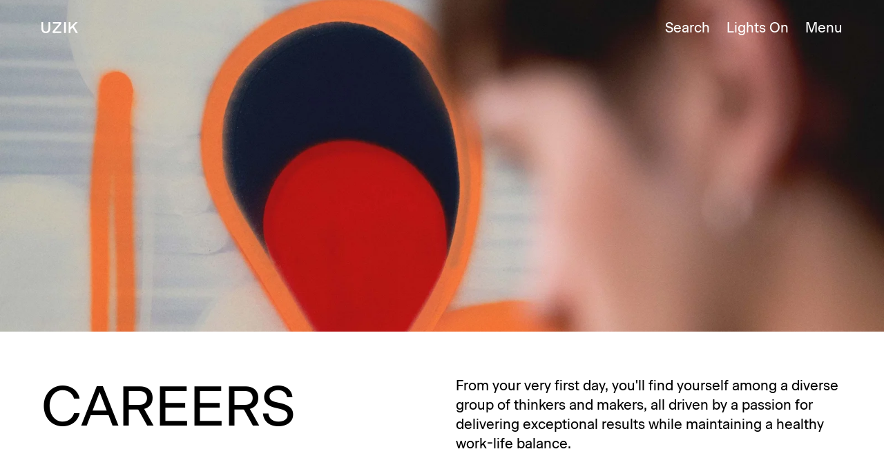

--- FILE ---
content_type: text/html; charset=utf-8
request_url: https://www.uzik.com/careers
body_size: 9416
content:
<!DOCTYPE html><html lang="en"><head><meta charSet="utf-8"/><meta name="viewport" content="width=device-width"/><link rel="shortcut icon" href="/favicon.svg"/><title>Careers  — UZIK</title><meta property="og:description" content="From your very first day, you&#x27;ll find yourself among a diverse group of thinkers and makers, all driven by a passion for delivering exceptional results while maintaining a healthy work-life balance."/><meta property="og:image" content="https://cdn.sanity.io/images/plhvn2og/production/06da7bb96896f4b9e6edccd44b774fd5b022a4fb-4438x1942.jpg?rect=209,0,3687,1942&amp;w=1200&amp;h=632&amp;q=85&amp;auto=format"/><meta name="next-head-count" content="6"/><link rel="preload" href="/_next/static/css/d770a9102d1dc628.css" as="style"/><link rel="stylesheet" href="/_next/static/css/d770a9102d1dc628.css" data-n-g=""/><noscript data-n-css=""></noscript><script defer="" nomodule="" src="/_next/static/chunks/polyfills-c67a75d1b6f99dc8.js"></script><script src="/_next/static/chunks/webpack-59c5c889f52620d6.js" defer=""></script><script src="/_next/static/chunks/framework-5429a50ba5373c56.js" defer=""></script><script src="/_next/static/chunks/main-0131796d445b7486.js" defer=""></script><script src="/_next/static/chunks/pages/_app-f7fefa7b034fa967.js" defer=""></script><script src="/_next/static/chunks/pages/careers-7401fe180a182120.js" defer=""></script><script src="/_next/static/pTBVGH3bqSYZxYx0-3Qfh/_buildManifest.js" defer=""></script><script src="/_next/static/pTBVGH3bqSYZxYx0-3Qfh/_ssgManifest.js" defer=""></script></head><body><div id="__next"><div class="tpl tpl--edito"><header class="header"><div class="container"><div class="header__container"><div class="header__left"><a class="header__logo" href="/"><svg width="53" height="16" viewBox="0 0 53 16"><path d="M2.61099,0 L2.61099,9.35347 C2.61099,10.7311 2.96154,11.7946 3.66264,12.5559 C4.36373,13.3172 5.27033,13.6918 6.38242,13.6918 C7.50659,13.6918 8.41318,13.3172 9.11428,12.568 C9.81538,11.8187 10.1538,10.7674 10.1538,9.40181 L10.1538,0 L12.7648,0 L12.7648,9.46224 C12.7648,10.5015 12.6077,11.4199 12.2934,12.2417 C11.9791,13.0634 11.544,13.7402 10.9758,14.2961 C10.4077,14.852 9.73077,15.2749 8.94505,15.565 C8.15934,15.855 7.28901,16 6.35824,16 C5.42747,16 4.56923,15.855 3.78351,15.577 C2.9978,15.287 2.32088,14.8761 1.77692,14.3202 C1.22088,13.7644 0.785714,13.0876 0.471428,12.2779 C0.157143,11.4683 0,10.5378 0,9.48641 L0,0 L2.61099,0 Z M35.4674,0 L35.4674,15.7341 L32.8564,15.7341 L32.8564,0 L35.4674,0 Z M42.0365,0 L42.0365,7.55287 L49.3618,0 L52.6618,0 L46.8596,5.8852 L52.8431,15.7341 L49.7728,15.7341 L45.0101,7.78248 L42.0365,10.7915 L42.0365,15.7341 L39.4497,15.7341 L39.4497,0 L42.0365,0 Z M28.7166,0 L28.7166,2.40508 L19.2986,13.5089 L28.8739,13.5089 L28.8739,15.7342 L16.2866,15.7342 L16.2866,13.3291 L25.7046,2.22526 L16.5114,2.22526 L16.5114,0 L28.7166,0 Z"></path></svg><span class="sr-only">Homepage</span></a></div><div class="header__right"><button class="header__btn header__btn--search f-ui-01 reset-element underline-hover" type="button">Search</button><button class="header__btn header__btn--dark-mode f-ui-01 reset-element underline-hover" type="button">Lights <!-- -->On</button><button class="header__btn header__btn--menu f-ui-01 reset-element underline-hover" type="button">Menu</button></div></div></div></header><aside class="menu" inert=""><div class="menu__header"><div class="container"><div class="menu__header-container"><div class="menu__header-left"><a class="header__logo" href="/"><svg width="58" height="18" viewBox="0 0 58 18"><path d="M2.93736,0 L2.93736,10.5227 C2.93736,12.0725 3.33173,13.2689 4.12047,14.1254 C4.90921,14.9819 5.92912,15.4033 7.18022,15.4033 C8.44492,15.4033 9.46484,14.9819 10.2536,14.139 C11.0423,13.2961 11.4231,12.1133 11.4231,10.5771 L11.4231,0 L14.3604,0 L14.3604,10.645 C14.3604,11.8142 14.1837,12.8474 13.8301,13.7719 C13.4765,14.6964 12.987,15.4577 12.3478,16.0831 C11.7087,16.7085 10.9471,17.1843 10.0632,17.5106 C9.17926,17.8369 8.20014,18 7.15303,18 C6.10591,18 5.14039,17.8369 4.25646,17.5242 C3.37253,17.1979 2.61099,16.7357 1.99904,16.1103 C1.37349,15.4849 0.883929,14.7236 0.530357,13.8127 C0.176786,12.9018 0,11.855 0,10.6722 L0,0 L2.93736,0 Z M31.8487,0 L31.8487,2.70544 L21.2552,15.1994 L31.8487,15.1994 L31.8487,17.7009 L17.8555,17.7009 L17.8555,14.9955 L28.449,2.50151 L17.8555,2.50151 L17.8555,0 L31.8487,0 Z M38.7342,0 L38.7342,17.7009 L35.7969,17.7009 L35.7969,0 L38.7342,0 Z M45.5899,0 L45.5899,8.49699 L53.8308,0 L57.5433,0 L51.0158,6.62085 L57.7473,17.7009 L54.2932,17.7009 L48.9352,8.7553 L45.5899,12.1405 L45.5899,17.7009 L42.6797,17.7009 L42.6797,0 L45.5899,0 Z"></path></svg><span class="sr-only">Homepage</span></a></div><div class="menu__header-right"><button class="menu__close reset-element f-ui-01 underline-hover" type="button"><span class="menu__close-wording">Close</span><svg width="24" height="24"><path d="M4.4 3 3 4.4l7.6 7.6L3 19.6 4.4 21l7.6-7.6 7.6 7.6 1.4-1.4-7.6-7.6L21 4.4 19.6 3 12 10.6 4.4 3Z"></path></svg></button></div></div></div></div><div class="menu__wrapper"><div class="menu__container"><div class="container"><nav class="menu__nav"><ul class="menu__nav-list"><li class="menu__nav-item f-title-01"><a class="menu__nav-link uppercase hover-opacity" href="/work">Work</a><span class="menu__nav-comma">, </span></li><li class="menu__nav-item f-title-01"><a class="menu__nav-link uppercase hover-opacity" href="/news">News</a><span class="menu__nav-comma">, </span></li><li class="menu__nav-item f-title-01"><a class="menu__nav-link uppercase hover-opacity" href="/services">Services</a><span class="menu__nav-comma">, </span></li><li class="menu__nav-item f-title-01"><a class="menu__nav-link uppercase hover-opacity" href="/about">About</a><span class="menu__nav-comma">, </span></li><li class="menu__nav-item f-title-01"><a class="menu__nav-link uppercase hover-opacity" href="/culture">Culture</a><span class="menu__nav-comma">, </span></li><li class="menu__nav-item f-title-01"><a class="menu__nav-link uppercase hover-opacity" href="/careers">Careers</a><span class="menu__nav-comma">, </span></li><li class="menu__nav-item f-title-01"><a class="menu__nav-link uppercase hover-opacity" href="/contact">Contact</a></li><li class="menu__nav-item menu__nav-item--small mt-07"><button class="reset-element f-ui-01" type="button">Search</button></li><li class="menu__nav-item menu__nav-item--small mt-02"><button class="reset-element f-ui-01" type="button">Lights <!-- -->On</button></li></ul></nav><div class="menu__footer"><div class="menu__footer-right"><nav class="menu__footer-nav"><ul class="menu__footer-list"><li class="menu__footer-item"><a class="menu__footer-link f-ui-03 uppercase underline-hover" href="https://www.instagram.com/uzik.paris" target="_blank" rel="noreferrer">Instagram</a></li><li class="menu__footer-item"><a class="menu__footer-link f-ui-03 uppercase underline-hover" href="https://www.linkedin.com/company/uzik" target="_blank" rel="noreferrer">Linkedin</a></li></ul></nav></div></div></div></div></div></aside><main class="main"><section class="cover-edito"><div class="cover-edito__cover"><div class="media"><div class="media__media"><div class="image border-radius-01 is-waiting" style="background-color:#b61413;aspect-ratio:2.285272914521112"><picture class="image__picture"><source media="(max-width: 767px)" srcSet="https://cdn.sanity.io/images/plhvn2og/production/06da7bb96896f4b9e6edccd44b774fd5b022a4fb-4438x1942.jpg?rect=1276,0,1552,1942&amp;w=390&amp;h=488&amp;q=85&amp;auto=format 390w, https://cdn.sanity.io/images/plhvn2og/production/06da7bb96896f4b9e6edccd44b774fd5b022a4fb-4438x1942.jpg?rect=1275,0,1554,1942&amp;w=780&amp;h=975&amp;q=85&amp;auto=format 780w, https://cdn.sanity.io/images/plhvn2og/production/06da7bb96896f4b9e6edccd44b774fd5b022a4fb-4438x1942.jpg?rect=1276,0,1553,1942&amp;w=1170&amp;h=1463&amp;q=85&amp;auto=format 1170w" sizes="(max-width: 767px) 390px, (max-width: 1023px) 768px, (min-width: 1024px) 1600px"/><source media="(min-width: 768px) and (max-width: 1023px)" srcSet="https://cdn.sanity.io/images/plhvn2og/production/06da7bb96896f4b9e6edccd44b774fd5b022a4fb-4438x1942.jpg?rect=1275,0,1554,1942&amp;w=768&amp;h=960&amp;q=85&amp;auto=format 768w, https://cdn.sanity.io/images/plhvn2og/production/06da7bb96896f4b9e6edccd44b774fd5b022a4fb-4438x1942.jpg?rect=1275,0,1554,1942&amp;w=1536&amp;h=1920&amp;q=85&amp;auto=format 1536w, https://cdn.sanity.io/images/plhvn2og/production/06da7bb96896f4b9e6edccd44b774fd5b022a4fb-4438x1942.jpg?rect=1275,0,1554,1942&amp;w=2304&amp;h=2880&amp;q=85&amp;auto=format 2304w" sizes="(max-width: 767px) 390px, (max-width: 1023px) 768px, (min-width: 1024px) 1600px"/><source media="(min-width: 1024px)" srcSet="https://cdn.sanity.io/images/plhvn2og/production/06da7bb96896f4b9e6edccd44b774fd5b022a4fb-4438x1942.jpg?rect=0,3,4438,1939&amp;w=1600&amp;h=699&amp;q=85&amp;auto=format 1600w, https://cdn.sanity.io/images/plhvn2og/production/06da7bb96896f4b9e6edccd44b774fd5b022a4fb-4438x1942.jpg?rect=0,5,4438,1937&amp;w=3200&amp;h=1397&amp;q=85&amp;auto=format 3200w" sizes="(max-width: 767px) 390px, (max-width: 1023px) 768px, (min-width: 1024px) 1600px"/><img class="image__img border-radius-01" src="https://cdn.sanity.io/images/plhvn2og/production/06da7bb96896f4b9e6edccd44b774fd5b022a4fb-4438x1942.jpg?w=NaN&amp;q=85&amp;auto=format" loading="lazy"/></picture></div></div></div></div><div class="cover-edito__content mt-08"><div class="container"><div class="grid"><div class="col-12-from-1 col-lg-6-from-1"><h1 class="cover-edito__title f-title-01 uppercase">Careers</h1></div><div class="col-12-from-1 col-lg-6-from-7"><p class="cover-edito__text f-ui-01">From your very first day, you&#x27;ll find yourself among a diverse group of thinkers and makers, all driven by a passion for delivering exceptional results while maintaining a healthy work-life balance.</p></div></div></div></div></section><section class="section section--default mt-10 pt-06 border-top"><div class="container"><div class="grid"><div class="col-12-from-1 col-xlg-10-from-1"><h2 class="f-title-04 uppercase mb-06">Build &amp; share</h2></div><div class="col-12-from-1 col-md-6-from-1"><div class="wysiwyg wysiwyg--xlarge"><p>While we take pride in cultivating an environment where creativity thrives and flexibility is valued, we forge a close-knit family, bound by a shared passion for culture and craft. At UZIK, we prioritize both your personal and professional growth. Our dedication to your development aligns with our commitment to sustainability and inclusivity, creating a workspace that is vibrant, inspiring and welcoming.</p></div></div><div class="col-12-from-1 col-md-6-from-7 mt-sml-05"><div class="wysiwyg wysiwyg--xlarge"><p>As we foster growth and strive for excellence, we believe in nurturing talents, guiding individuals to harness their strengths and abilities, thus enabling them to flourish and excel within our creative community.</p></div></div></div><div class="border-top mt-07 pt-05"><div class="push"><h3 class="f-title-05 uppercase push__title">Ethos</h3><div class="push__media"><div class="media"><div class="media__media"><div class="image border-radius-01 is-waiting" style="background-color:#a5a047;aspect-ratio:1.6"><img class="image__img border-radius-01" src="https://cdn.sanity.io/images/plhvn2og/production/e2c07aef635e38eccebc88f919594598dfe10317-1400x875.jpg?w=1400&amp;q=85&amp;auto=format" srcSet="https://cdn.sanity.io/images/plhvn2og/production/e2c07aef635e38eccebc88f919594598dfe10317-1400x875.jpg?w=353&amp;q=85&amp;auto=format 353w, https://cdn.sanity.io/images/plhvn2og/production/e2c07aef635e38eccebc88f919594598dfe10317-1400x875.jpg?w=448&amp;q=85&amp;auto=format 448w, https://cdn.sanity.io/images/plhvn2og/production/e2c07aef635e38eccebc88f919594598dfe10317-1400x875.jpg?w=706&amp;q=85&amp;auto=format 706w, https://cdn.sanity.io/images/plhvn2og/production/e2c07aef635e38eccebc88f919594598dfe10317-1400x875.jpg?w=896&amp;q=85&amp;auto=format 896w, https://cdn.sanity.io/images/plhvn2og/production/e2c07aef635e38eccebc88f919594598dfe10317-1400x875.jpg?w=1059&amp;q=85&amp;auto=format 1059w, https://cdn.sanity.io/images/plhvn2og/production/e2c07aef635e38eccebc88f919594598dfe10317-1400x875.jpg?w=1400&amp;q=85&amp;auto=format 1400w" sizes="(max-width: 767px) 353px, (max-width: 1279px) 448px, (min-width: 1280px) 700px" loading="lazy"/></div></div></div></div><div class="mt-06"><div class="wysiwyg wysiwyg--xlarge"><p>As transparency is central to how we operate our business, we hold ourselves to the highest standard of integrity and believe that open communication and understanding is in our collective best interest.</p></div></div><div class="mt-05"><a class="f-ui-01 underline" href="/about">Learn more about the agency</a></div></div></div><div class="border-top mt-07 pt-05"><div class="push push--inverse"><h3 class="f-title-05 uppercase push__title">Pulse</h3><div class="push__media"><div class="media"><div class="media__media"><div class="image border-radius-01 is-waiting" style="background-color:#1d5d1f;aspect-ratio:1.6"><img class="image__img border-radius-01" src="https://cdn.sanity.io/images/plhvn2og/production/a98ec649e31a5d0ef9372fdf897ca5afe72f5ab7-1400x875.jpg?w=1400&amp;q=85&amp;auto=format" srcSet="https://cdn.sanity.io/images/plhvn2og/production/a98ec649e31a5d0ef9372fdf897ca5afe72f5ab7-1400x875.jpg?w=353&amp;q=85&amp;auto=format 353w, https://cdn.sanity.io/images/plhvn2og/production/a98ec649e31a5d0ef9372fdf897ca5afe72f5ab7-1400x875.jpg?w=448&amp;q=85&amp;auto=format 448w, https://cdn.sanity.io/images/plhvn2og/production/a98ec649e31a5d0ef9372fdf897ca5afe72f5ab7-1400x875.jpg?w=706&amp;q=85&amp;auto=format 706w, https://cdn.sanity.io/images/plhvn2og/production/a98ec649e31a5d0ef9372fdf897ca5afe72f5ab7-1400x875.jpg?w=896&amp;q=85&amp;auto=format 896w, https://cdn.sanity.io/images/plhvn2og/production/a98ec649e31a5d0ef9372fdf897ca5afe72f5ab7-1400x875.jpg?w=1059&amp;q=85&amp;auto=format 1059w, https://cdn.sanity.io/images/plhvn2og/production/a98ec649e31a5d0ef9372fdf897ca5afe72f5ab7-1400x875.jpg?w=1400&amp;q=85&amp;auto=format 1400w" sizes="(max-width: 767px) 353px, (max-width: 1279px) 448px, (min-width: 1280px) 700px" loading="lazy"/></div></div></div></div><div class="mt-06"><div class="wysiwyg wysiwyg--xlarge"><p>Located in the dynamic 10th arrondissement of Paris, we are perfectly positioned in a neighborhood renowned for its eclectic mix of creativity and culture. Surrounded by a rich assortment of restaurants, cafés and boutiques, our work environment offers a constant source of inspiration and discovery for our team.</p></div></div><div class="mt-05"><a class="f-ui-01 underline" href="/culture">Learn more about our culture</a></div></div></div></div></section><section class="section section--default"><div class="container"><div class="section__header"><h2 class="section__title f-title-04 uppercase">Key figures</h2></div><div class="section__content"><div class="diapo diapo--keyfigures"></div><div class="grid mt-07"><div class="col-12-from-1 col-lg-6-from-7"><div class="wysiwyg wysiwyg--xlarge"><p>Our balanced team composition brings together unique perspectives and skills. This commitment to diversity and equality drives creativity, fostering a collaborative and supportive atmosphere.</p></div></div></div></div></div></section><section class="section section--default"><div class="container"><div class="section__content"><div class="grid"><div class="col-12-from-1 col-lg-8-from-1"><h3 class="f-title-04 uppercase">Open roles</h3><div class="mt-05"><div class="wysiwyg wysiwyg--xlarge"><p>Join our team and start crafting your future with us.</p></div></div></div></div><ul class="jobs"><li class="jobs__item border-top py-05"><div class="jobs__left"><h2 class="jobs__title f-title-05 uppercase">Content producer / Art buyer</h2><p class="jobs__text f-ui-01 mt-02">Permanent / Freelance</p></div><div class="jobs__right"><a class="jobs__link f-ui-01 underline" href="/careers/content-producer-art-buyer">View position</a></div></li><li class="jobs__item border-top py-05"><div class="jobs__left"><h2 class="jobs__title f-title-05 uppercase">Production assistant</h2><p class="jobs__text f-ui-01 mt-02">Internship</p></div><div class="jobs__right"><a class="jobs__link f-ui-01 underline" href="/careers/production-assistant-internship">View position</a></div></li></ul><div class="section__footer"><p class="section__footer-text f-ui-01 uppercase mb-01">Send an application</p><a class="f-ui-01 underline" href="mailto:careers@uzik.com">careers@uzik.com</a></div></div></div></section><section class="section section--default"><div class="container"><div class="section__content"><div class="push"><h3 class="f-title-04 uppercase push__title">Network</h3><div class="push__media"><div class="col-12-from-1 col-md-6-from-1"><div class="story story--color-inverse"><div class="story__pager"><button class="story__pager-item reset-element" type="button" data-key="0"><span class="sr-only">Item <!-- -->1</span><span class="story__pager-progress"></span></button><button class="story__pager-item reset-element" type="button" data-key="1"><span class="sr-only">Item <!-- -->2</span><span class="story__pager-progress"></span></button><button class="story__pager-item reset-element" type="button" data-key="2"><span class="sr-only">Item <!-- -->3</span><span class="story__pager-progress"></span></button><button class="story__pager-item reset-element" type="button" data-key="3"><span class="sr-only">Item <!-- -->4</span><span class="story__pager-progress"></span></button><button class="story__pager-item reset-element" type="button" data-key="4"><span class="sr-only">Item <!-- -->5</span><span class="story__pager-progress"></span></button></div><div class="story__btns"><button class="story__btns-single reset-element" type="button" data-direction="prev"><span class="sr-only">Previous</span></button><button class="story__btns-single reset-element" type="button" data-direction="next"><span class="sr-only">Next</span></button></div><ul class="story__list"><li class="story__item is-visible"><div class="media"><div class="media__media"><div class="image border-radius-01 is-waiting" style="background-color:#64221f;aspect-ratio:1"><img class="image__img border-radius-01" src="https://cdn.sanity.io/images/plhvn2og/production/ebd01aea721669f1df752ab98fa94a4bb3d9e4d4-1400x1400.jpg?w=1400&amp;q=85&amp;auto=format" srcSet="https://cdn.sanity.io/images/plhvn2og/production/ebd01aea721669f1df752ab98fa94a4bb3d9e4d4-1400x1400.jpg?w=290&amp;q=85&amp;auto=format 290w, https://cdn.sanity.io/images/plhvn2og/production/ebd01aea721669f1df752ab98fa94a4bb3d9e4d4-1400x1400.jpg?w=580&amp;q=85&amp;auto=format 580w, https://cdn.sanity.io/images/plhvn2og/production/ebd01aea721669f1df752ab98fa94a4bb3d9e4d4-1400x1400.jpg?w=870&amp;q=85&amp;auto=format 870w, https://cdn.sanity.io/images/plhvn2og/production/ebd01aea721669f1df752ab98fa94a4bb3d9e4d4-1400x1400.jpg?w=700&amp;q=85&amp;auto=format 700w, https://cdn.sanity.io/images/plhvn2og/production/ebd01aea721669f1df752ab98fa94a4bb3d9e4d4-1400x1400.jpg?w=1400&amp;q=85&amp;auto=format 1400w" sizes="(max-width: 767px) 290px, (max-width: 1023px) 336px, (min-width: 1024px) 700px" loading="lazy"/></div></div></div></li><li class="story__item "><div class="media"><div class="media__media"><div class="image border-radius-01 is-waiting" style="background-color:#49413c;aspect-ratio:1"><img class="image__img border-radius-01" src="https://cdn.sanity.io/images/plhvn2og/production/8cacb3c1d5336369cc34a730df8d536e434d1635-1400x1400.jpg?w=1400&amp;q=85&amp;auto=format" srcSet="https://cdn.sanity.io/images/plhvn2og/production/8cacb3c1d5336369cc34a730df8d536e434d1635-1400x1400.jpg?w=290&amp;q=85&amp;auto=format 290w, https://cdn.sanity.io/images/plhvn2og/production/8cacb3c1d5336369cc34a730df8d536e434d1635-1400x1400.jpg?w=580&amp;q=85&amp;auto=format 580w, https://cdn.sanity.io/images/plhvn2og/production/8cacb3c1d5336369cc34a730df8d536e434d1635-1400x1400.jpg?w=870&amp;q=85&amp;auto=format 870w, https://cdn.sanity.io/images/plhvn2og/production/8cacb3c1d5336369cc34a730df8d536e434d1635-1400x1400.jpg?w=700&amp;q=85&amp;auto=format 700w, https://cdn.sanity.io/images/plhvn2og/production/8cacb3c1d5336369cc34a730df8d536e434d1635-1400x1400.jpg?w=1400&amp;q=85&amp;auto=format 1400w" sizes="(max-width: 767px) 290px, (max-width: 1023px) 336px, (min-width: 1024px) 700px" loading="lazy"/></div></div></div></li><li class="story__item "><div class="media"><div class="media__media"><div class="image border-radius-01 is-waiting" style="background-color:#9d4d24;aspect-ratio:1"><img class="image__img border-radius-01" src="https://cdn.sanity.io/images/plhvn2og/production/1bd8f05bcf3ce687bc3bd1a0d0f38c6228cf115d-1400x1400.jpg?w=1400&amp;q=85&amp;auto=format" srcSet="https://cdn.sanity.io/images/plhvn2og/production/1bd8f05bcf3ce687bc3bd1a0d0f38c6228cf115d-1400x1400.jpg?w=290&amp;q=85&amp;auto=format 290w, https://cdn.sanity.io/images/plhvn2og/production/1bd8f05bcf3ce687bc3bd1a0d0f38c6228cf115d-1400x1400.jpg?w=580&amp;q=85&amp;auto=format 580w, https://cdn.sanity.io/images/plhvn2og/production/1bd8f05bcf3ce687bc3bd1a0d0f38c6228cf115d-1400x1400.jpg?w=870&amp;q=85&amp;auto=format 870w, https://cdn.sanity.io/images/plhvn2og/production/1bd8f05bcf3ce687bc3bd1a0d0f38c6228cf115d-1400x1400.jpg?w=700&amp;q=85&amp;auto=format 700w, https://cdn.sanity.io/images/plhvn2og/production/1bd8f05bcf3ce687bc3bd1a0d0f38c6228cf115d-1400x1400.jpg?w=1400&amp;q=85&amp;auto=format 1400w" sizes="(max-width: 767px) 290px, (max-width: 1023px) 336px, (min-width: 1024px) 700px" loading="lazy"/></div></div></div></li><li class="story__item "><div class="media"><div class="media__media"><div class="image border-radius-01 is-waiting" style="background-color:#778225;aspect-ratio:1"><img class="image__img border-radius-01" src="https://cdn.sanity.io/images/plhvn2og/production/e6462f8a090468c0175a35767df0ad1c64aae014-1400x1400.jpg?w=1400&amp;q=85&amp;auto=format" srcSet="https://cdn.sanity.io/images/plhvn2og/production/e6462f8a090468c0175a35767df0ad1c64aae014-1400x1400.jpg?w=290&amp;q=85&amp;auto=format 290w, https://cdn.sanity.io/images/plhvn2og/production/e6462f8a090468c0175a35767df0ad1c64aae014-1400x1400.jpg?w=580&amp;q=85&amp;auto=format 580w, https://cdn.sanity.io/images/plhvn2og/production/e6462f8a090468c0175a35767df0ad1c64aae014-1400x1400.jpg?w=870&amp;q=85&amp;auto=format 870w, https://cdn.sanity.io/images/plhvn2og/production/e6462f8a090468c0175a35767df0ad1c64aae014-1400x1400.jpg?w=700&amp;q=85&amp;auto=format 700w, https://cdn.sanity.io/images/plhvn2og/production/e6462f8a090468c0175a35767df0ad1c64aae014-1400x1400.jpg?w=1400&amp;q=85&amp;auto=format 1400w" sizes="(max-width: 767px) 290px, (max-width: 1023px) 336px, (min-width: 1024px) 700px" loading="lazy"/></div></div></div></li><li class="story__item "><div class="media"><div class="media__media"><div class="image border-radius-01 is-waiting" style="background-color:#91897c;aspect-ratio:1"><img class="image__img border-radius-01" src="https://cdn.sanity.io/images/plhvn2og/production/865e7f95f42a71744225eb8e62698b4925e40092-1400x1400.jpg?w=1400&amp;q=85&amp;auto=format" srcSet="https://cdn.sanity.io/images/plhvn2og/production/865e7f95f42a71744225eb8e62698b4925e40092-1400x1400.jpg?w=290&amp;q=85&amp;auto=format 290w, https://cdn.sanity.io/images/plhvn2og/production/865e7f95f42a71744225eb8e62698b4925e40092-1400x1400.jpg?w=580&amp;q=85&amp;auto=format 580w, https://cdn.sanity.io/images/plhvn2og/production/865e7f95f42a71744225eb8e62698b4925e40092-1400x1400.jpg?w=870&amp;q=85&amp;auto=format 870w, https://cdn.sanity.io/images/plhvn2og/production/865e7f95f42a71744225eb8e62698b4925e40092-1400x1400.jpg?w=700&amp;q=85&amp;auto=format 700w, https://cdn.sanity.io/images/plhvn2og/production/865e7f95f42a71744225eb8e62698b4925e40092-1400x1400.jpg?w=1400&amp;q=85&amp;auto=format 1400w" sizes="(max-width: 767px) 290px, (max-width: 1023px) 336px, (min-width: 1024px) 700px" loading="lazy"/></div></div></div></li></ul></div></div></div><div class="mt-06"><div class="wysiwyg wysiwyg--xlarge"><p>Fueled by an extensive network of exceptionally skilled professionals, we value our ability to connect and work alongside talents renowned both locally and internationally. This array of expertise empowers us to curate impactful partnerships that transcend borders and inspire creative unity.</p></div></div><div class="mt-06 f-ui-01"><p class="uppercase mb-01">Join the network</p><a class="underline" href="mailto:network@uzik.com">network@uzik.com</a></div></div></div></div></section><section class="related mt-10"><div class="container"><ul class="related__list"><li class="related__item pt-06"><h3 class="related__title f-title-04 uppercase">About</h3><p class="related__text f-ui-01 mt-06">Explore our values, history and organization to gain deeper insights about who we are and where we go.</p><div class="related__link mt-05"><a class="f-ui-01 underline" href="/about">Learn more about the agency</a></div></li><li class="related__item pt-06"><h3 class="related__title f-title-04 uppercase">Culture</h3><p class="related__text f-ui-01 mt-06">Discover a place where respect and friendship sync with relentless creative ambitions.</p><div class="related__link mt-05"><a class="f-ui-01 underline" href="/culture">Learn more about our culture</a></div></li></ul></div></section></main><footer class="footer has-baseline"><div class="footer__inner"><div class="footer__bottom"><div class="container"><div class="footer__container"><div class="footer__row"><div class="footer__cell"><p class="footer__text f-ui-03 uppercase"><span class="footer__copyright">© 2001 – <!-- -->2026<!-- --> Uzik</span><a class="footer__privacy f-ui-03 uppercase underline-hover ml-05" href="/privacy">Privacy</a></p></div><div class="footer__cell"><nav class="footer__nav"><ul class="footer__list"><li class="footer__item"><a class="footer__link f-ui-03 uppercase underline-hover" href="https://www.instagram.com/uzik.paris" target="_blank" rel="noreferrer">Instagram</a></li><li class="footer__item"><a class="footer__link f-ui-03 uppercase underline-hover" href="https://www.linkedin.com/company/uzik" target="_blank" rel="noreferrer">Linkedin</a></li></ul></nav></div></div></div></div></div></div></footer></div></div><script id="__NEXT_DATA__" type="application/json">{"props":{"pageProps":{"jobs":[{"slug":{"_type":"slug","current":"content-producer-art-buyer"},"title":"Content producer / Art buyer","type":"Permanent / Freelance"},{"slug":{"_type":"slug","current":"production-assistant-internship"},"title":"Production assistant","type":"Internship"}],"page":{"about":{"link":{"label":"Learn more about the agency","url":"/about"},"media_image":{"_type":"image","asset":{"_createdAt":"2024-05-14T08:37:26Z","_id":"image-e2c07aef635e38eccebc88f919594598dfe10317-1400x875-jpg","_rev":"Sdp705gVEb6jfqCbBD8veV","_type":"sanity.imageAsset","_updatedAt":"2024-05-14T08:37:26Z","assetId":"e2c07aef635e38eccebc88f919594598dfe10317","extension":"jpg","metadata":{"_type":"sanity.imageMetadata","dimensions":{"_type":"sanity.imageDimensions","aspectRatio":1.6,"height":875,"width":1400},"hasAlpha":false,"isOpaque":true,"palette":{"_type":"sanity.imagePalette","darkMuted":{"_type":"sanity.imagePaletteSwatch","background":"#706e41","foreground":"#fff","population":4.14,"title":"#fff"},"darkVibrant":{"_type":"sanity.imagePaletteSwatch","background":"#727716","foreground":"#fff","population":5.03,"title":"#fff"},"dominant":{"_type":"sanity.imagePaletteSwatch","background":"#a5a047","foreground":"#000","population":6.31,"title":"#fff"},"lightMuted":{"_type":"sanity.imagePaletteSwatch","background":"#c6b499","foreground":"#000","population":1.91,"title":"#fff"},"lightVibrant":{"_type":"sanity.imagePaletteSwatch","background":"#e4b484","foreground":"#000","population":0.01,"title":"#fff"},"muted":{"_type":"sanity.imagePaletteSwatch","background":"#9d8c4b","foreground":"#fff","population":4.27,"title":"#fff"},"vibrant":{"_type":"sanity.imagePaletteSwatch","background":"#a5a047","foreground":"#000","population":6.31,"title":"#fff"}}},"mimeType":"image/jpeg","originalFilename":"careers_1400x875.jpg","path":"images/plhvn2og/production/e2c07aef635e38eccebc88f919594598dfe10317-1400x875.jpg","sha1hash":"e2c07aef635e38eccebc88f919594598dfe10317","size":163243,"uploadId":"3YBLB6wLDVRKyvsEA9EzLYzah4gXiRN9","url":"https://cdn.sanity.io/images/plhvn2og/production/e2c07aef635e38eccebc88f919594598dfe10317-1400x875.jpg"}},"text":[{"_key":"68124a3f029b","_type":"block","children":[{"_key":"ef037f23b9b10","_type":"span","marks":[],"text":"As transparency is central to how we operate our business, we hold ourselves to the highest standard of integrity and believe that open communication and understanding is in our collective best interest."}],"markDefs":[],"style":"normal"}],"title":"Ethos"},"baseline":"From your very first day, you'll find yourself among a diverse group of thinkers and makers, all driven by a passion for delivering exceptional results while maintaining a healthy work-life balance.","cover":{"_type":"image","asset":{"_createdAt":"2023-09-07T02:08:07Z","_id":"image-06da7bb96896f4b9e6edccd44b774fd5b022a4fb-4438x1942-jpg","_rev":"JcL340yAFFwW5keTqiYzlE","_type":"sanity.imageAsset","_updatedAt":"2023-09-07T02:08:07Z","assetId":"06da7bb96896f4b9e6edccd44b774fd5b022a4fb","extension":"jpg","metadata":{"_type":"sanity.imageMetadata","dimensions":{"_type":"sanity.imageDimensions","aspectRatio":2.285272914521112,"height":1942,"width":4438},"hasAlpha":false,"isOpaque":true,"palette":{"_type":"sanity.imagePalette","darkMuted":{"_type":"sanity.imagePaletteSwatch","background":"#472820","foreground":"#fff","population":3.92,"title":"#fff"},"darkVibrant":{"_type":"sanity.imagePaletteSwatch","background":"#a41612","foreground":"#fff","population":0.14,"title":"#fff"},"dominant":{"_type":"sanity.imagePaletteSwatch","background":"#b61413","foreground":"#fff","population":7.52,"title":"#fff"},"lightMuted":{"_type":"sanity.imagePaletteSwatch","background":"#d8b1a7","foreground":"#000","population":2.56,"title":"#fff"},"lightVibrant":{"_type":"sanity.imagePaletteSwatch","background":"#e57545","foreground":"#fff","population":6.94,"title":"#fff"},"muted":{"_type":"sanity.imagePaletteSwatch","background":"#995f50","foreground":"#fff","population":5.28,"title":"#fff"},"vibrant":{"_type":"sanity.imagePaletteSwatch","background":"#b61413","foreground":"#fff","population":7.52,"title":"#fff"}}},"mimeType":"image/jpeg","originalFilename":"cover2.jpg","path":"images/plhvn2og/production/06da7bb96896f4b9e6edccd44b774fd5b022a4fb-4438x1942.jpg","sha1hash":"06da7bb96896f4b9e6edccd44b774fd5b022a4fb","size":745900,"uploadId":"mJ12Gk0jBaNGd0Po7GShF7Mc0NVf3ZUd","url":"https://cdn.sanity.io/images/plhvn2og/production/06da7bb96896f4b9e6edccd44b774fd5b022a4fb-4438x1942.jpg"},"crop":{"_type":"sanity.imageCrop","bottom":0,"left":0,"right":0,"top":0},"hotspot":{"_type":"sanity.imageHotspot","height":0.9921632550703738,"width":0.537671232876712,"x":0.4623287671232875,"y":0.503918372464813}},"culture":{"link":{"label":"Learn more about our culture","url":"/culture"},"media_image":{"_type":"image","asset":{"_createdAt":"2024-05-14T08:39:27Z","_id":"image-a98ec649e31a5d0ef9372fdf897ca5afe72f5ab7-1400x875-jpg","_rev":"q5njbSIGV0Zph9PJWysJVr","_type":"sanity.imageAsset","_updatedAt":"2024-05-14T08:39:27Z","assetId":"a98ec649e31a5d0ef9372fdf897ca5afe72f5ab7","extension":"jpg","metadata":{"_type":"sanity.imageMetadata","dimensions":{"_type":"sanity.imageDimensions","aspectRatio":1.6,"height":875,"width":1400},"hasAlpha":false,"isOpaque":true,"palette":{"_type":"sanity.imagePalette","darkMuted":{"_type":"sanity.imagePaletteSwatch","background":"#554833","foreground":"#fff","population":1.14,"title":"#fff"},"darkVibrant":{"_type":"sanity.imagePaletteSwatch","background":"#1d5d1f","foreground":"#fff","population":12.18,"title":"#fff"},"dominant":{"_type":"sanity.imagePaletteSwatch","background":"#1d5d1f","foreground":"#fff","population":12.18,"title":"#fff"},"lightMuted":{"_type":"sanity.imagePaletteSwatch","background":"#d5bcaf","foreground":"#000","population":2.46,"title":"#fff"},"lightVibrant":{"_type":"sanity.imagePaletteSwatch","background":"#e7fce6","foreground":"#000","population":0.2,"title":"#000"},"muted":{"_type":"sanity.imagePaletteSwatch","background":"#9b6350","foreground":"#fff","population":3.77,"title":"#fff"},"vibrant":{"_type":"sanity.imagePaletteSwatch","background":"#35b750","foreground":"#fff","population":0.34,"title":"#fff"}}},"mimeType":"image/jpeg","originalFilename":"careers_1400x875_02.jpg","path":"images/plhvn2og/production/a98ec649e31a5d0ef9372fdf897ca5afe72f5ab7-1400x875.jpg","sha1hash":"a98ec649e31a5d0ef9372fdf897ca5afe72f5ab7","size":285303,"uploadId":"SgUFRUsypuS9qVygQszgkaFAZyqm19YV","url":"https://cdn.sanity.io/images/plhvn2og/production/a98ec649e31a5d0ef9372fdf897ca5afe72f5ab7-1400x875.jpg"}},"text":[{"_key":"8ef7432adb07","_type":"block","children":[{"_key":"2c301aac6cc80","_type":"span","marks":[],"text":"Located in the dynamic 10th arrondissement of Paris, we are perfectly positioned in a neighborhood renowned for its eclectic mix of creativity and culture. Surrounded by a rich assortment of restaurants, cafés and boutiques, our work environment offers a constant source of inspiration and discovery for our team."}],"markDefs":[],"style":"normal"}],"title":"Pulse"},"jobs":{"link":{"email":"careers@uzik.com","title":"Send an application"},"text":[{"_key":"aba3b1eecaa3","_type":"block","children":[{"_key":"296b81255e510","_type":"span","marks":[],"text":"Join our team and start crafting your future with us."}],"markDefs":[],"style":"normal"}],"title":"Open roles"},"keyfigures":{"keyfigures":[{"_key":"d62b07c9e04f","number":"32","text":"Employees"},{"_key":"fc55825c0ae0","number":"94","text":"Egapro Index 2022"},{"_key":"9a84e96275f6","number":"55%","text":"Women"},{"_key":"8c681801fa0e","number":"45%","text":"Men"}],"text":[{"_key":"687edd4aaa5c","_type":"block","children":[{"_key":"58db805ad4640","_type":"span","marks":[],"text":"Our balanced team composition brings together unique perspectives and skills. This commitment to diversity and equality drives creativity, fostering a collaborative and supportive atmosphere."}],"markDefs":[],"style":"normal"}],"title":"Key figures"},"life":{"text_left":[{"_key":"2dcc55922881","_type":"block","children":[{"_key":"e4c314b71a0f0","_type":"span","marks":[],"text":"While we take pride in cultivating an environment where creativity thrives and flexibility is valued, we forge a close-knit family, bound by a shared passion for culture and craft. At UZIK, we prioritize both your personal and professional growth. Our dedication to your development aligns with our commitment to sustainability and inclusivity, creating a workspace that is vibrant, inspiring and welcoming."}],"markDefs":[],"style":"normal"}],"text_right":[{"_key":"f3356b90dfa2","_type":"block","children":[{"_key":"5d2beb0cf9b2","_type":"span","marks":[],"text":"As we foster growth and strive for excellence, we believe in nurturing talents, guiding individuals to harness their strengths and abilities, thus enabling them to flourish and excel within our creative community."}],"markDefs":[],"style":"normal"}],"title":"Build \u0026 share"},"network":{"link":{"email":"network@uzik.com","title":"Join the network"},"story":{"items":[{"_key":"18548bd49827","_type":"media_image","media_image":{"_type":"image","asset":{"_createdAt":"2023-09-07T01:58:07Z","_id":"image-ebd01aea721669f1df752ab98fa94a4bb3d9e4d4-1400x1400-jpg","_rev":"cz0TFVyIpadVrcPdiqkWrE","_type":"sanity.imageAsset","_updatedAt":"2023-09-07T01:58:07Z","assetId":"ebd01aea721669f1df752ab98fa94a4bb3d9e4d4","extension":"jpg","metadata":{"_type":"sanity.imageMetadata","dimensions":{"_type":"sanity.imageDimensions","aspectRatio":1,"height":1400,"width":1400},"hasAlpha":false,"isOpaque":true,"palette":{"_type":"sanity.imagePalette","darkMuted":{"_type":"sanity.imagePaletteSwatch","background":"#3f261f","foreground":"#fff","population":1.48,"title":"#fff"},"darkVibrant":{"_type":"sanity.imagePaletteSwatch","background":"#64221f","foreground":"#fff","population":5.94,"title":"#fff"},"dominant":{"_type":"sanity.imagePaletteSwatch","background":"#64221f","foreground":"#fff","population":5.94,"title":"#fff"},"lightMuted":{"_type":"sanity.imagePaletteSwatch","background":"#c3c7d7","foreground":"#000","population":2.31,"title":"#fff"},"lightVibrant":{"_type":"sanity.imagePaletteSwatch","background":"#f1878c","foreground":"#000","population":0,"title":"#fff"},"muted":{"_type":"sanity.imagePaletteSwatch","background":"#90827b","foreground":"#fff","population":5.47,"title":"#fff"},"vibrant":{"_type":"sanity.imagePaletteSwatch","background":"#b4141c","foreground":"#fff","population":0,"title":"#fff"}}},"mimeType":"image/jpeg","originalFilename":"1.jpg","path":"images/plhvn2og/production/ebd01aea721669f1df752ab98fa94a4bb3d9e4d4-1400x1400.jpg","sha1hash":"ebd01aea721669f1df752ab98fa94a4bb3d9e4d4","size":175996,"uploadId":"GV7M1GTbP6mhQenonIOY2hlmKWyYJmdd","url":"https://cdn.sanity.io/images/plhvn2og/production/ebd01aea721669f1df752ab98fa94a4bb3d9e4d4-1400x1400.jpg"}}},{"_key":"6d39ed898bd2","_type":"media_image","media_image":{"_type":"image","asset":{"_createdAt":"2023-09-07T09:25:45Z","_id":"image-8cacb3c1d5336369cc34a730df8d536e434d1635-1400x1400-jpg","_rev":"cz0TFVyIpadVrcPdiqwmSl","_type":"sanity.imageAsset","_updatedAt":"2023-09-07T09:25:45Z","assetId":"8cacb3c1d5336369cc34a730df8d536e434d1635","extension":"jpg","metadata":{"_type":"sanity.imageMetadata","dimensions":{"_type":"sanity.imageDimensions","aspectRatio":1,"height":1400,"width":1400},"hasAlpha":false,"isOpaque":true,"palette":{"_type":"sanity.imagePalette","darkMuted":{"_type":"sanity.imagePaletteSwatch","background":"#49413c","foreground":"#fff","population":8.55,"title":"#fff"},"darkVibrant":{"_type":"sanity.imagePaletteSwatch","background":"#150c04","foreground":"#fff","population":0.02,"title":"#fff"},"dominant":{"_type":"sanity.imagePaletteSwatch","background":"#49413c","foreground":"#fff","population":8.55,"title":"#fff"},"lightMuted":{"_type":"sanity.imagePaletteSwatch","background":"#d4bcac","foreground":"#000","population":0.01,"title":"#fff"},"lightVibrant":{"_type":"sanity.imagePaletteSwatch","background":"#e9ba8f","foreground":"#000","population":0,"title":"#fff"},"muted":{"_type":"sanity.imagePaletteSwatch","background":"#86868b","foreground":"#fff","population":7.67,"title":"#fff"},"vibrant":{"_type":"sanity.imagePaletteSwatch","background":"#d67a28","foreground":"#fff","population":0,"title":"#fff"}}},"mimeType":"image/jpeg","originalFilename":"2.jpg","path":"images/plhvn2og/production/8cacb3c1d5336369cc34a730df8d536e434d1635-1400x1400.jpg","sha1hash":"8cacb3c1d5336369cc34a730df8d536e434d1635","size":166372,"uploadId":"mgSWc6dzdnToyz7GnajTPQveb2VLIA3v","url":"https://cdn.sanity.io/images/plhvn2og/production/8cacb3c1d5336369cc34a730df8d536e434d1635-1400x1400.jpg"}}},{"_key":"ebb85dee40ba","_type":"media_image","media_image":{"_type":"image","asset":{"_createdAt":"2023-09-07T01:58:24Z","_id":"image-1bd8f05bcf3ce687bc3bd1a0d0f38c6228cf115d-1400x1400-jpg","_rev":"BVDWECOsTbJE75Wb0KpyJ0","_type":"sanity.imageAsset","_updatedAt":"2023-09-07T01:58:24Z","assetId":"1bd8f05bcf3ce687bc3bd1a0d0f38c6228cf115d","extension":"jpg","metadata":{"_type":"sanity.imageMetadata","dimensions":{"_type":"sanity.imageDimensions","aspectRatio":1,"height":1400,"width":1400},"hasAlpha":false,"isOpaque":true,"palette":{"_type":"sanity.imagePalette","darkMuted":{"_type":"sanity.imagePaletteSwatch","background":"#482a1f","foreground":"#fff","population":0.84,"title":"#fff"},"darkVibrant":{"_type":"sanity.imagePaletteSwatch","background":"#944c14","foreground":"#fff","population":0,"title":"#fff"},"dominant":{"_type":"sanity.imagePaletteSwatch","background":"#9d4d24","foreground":"#fff","population":9.8,"title":"#fff"},"lightMuted":{"_type":"sanity.imagePaletteSwatch","background":"#bdb7b2","foreground":"#000","population":4.03,"title":"#fff"},"lightVibrant":{"_type":"sanity.imagePaletteSwatch","background":"#e6af93","foreground":"#000","population":0,"title":"#fff"},"muted":{"_type":"sanity.imagePaletteSwatch","background":"#a7896e","foreground":"#fff","population":3.31,"title":"#fff"},"vibrant":{"_type":"sanity.imagePaletteSwatch","background":"#9d4d24","foreground":"#fff","population":9.8,"title":"#fff"}}},"mimeType":"image/jpeg","originalFilename":"3.jpg","path":"images/plhvn2og/production/1bd8f05bcf3ce687bc3bd1a0d0f38c6228cf115d-1400x1400.jpg","sha1hash":"1bd8f05bcf3ce687bc3bd1a0d0f38c6228cf115d","size":156580,"uploadId":"Q3X0qy0aiHAecAcumcI4VqCQ7NtgfvKv","url":"https://cdn.sanity.io/images/plhvn2og/production/1bd8f05bcf3ce687bc3bd1a0d0f38c6228cf115d-1400x1400.jpg"}}},{"_key":"8f3ba166ca7b","_type":"media_image","media_image":{"_type":"image","asset":{"_createdAt":"2023-09-07T01:58:32Z","_id":"image-e6462f8a090468c0175a35767df0ad1c64aae014-1400x1400-jpg","_rev":"JcL340yAFFwW5keTqiXZWw","_type":"sanity.imageAsset","_updatedAt":"2023-09-07T01:58:32Z","assetId":"e6462f8a090468c0175a35767df0ad1c64aae014","extension":"jpg","metadata":{"_type":"sanity.imageMetadata","dimensions":{"_type":"sanity.imageDimensions","aspectRatio":1,"height":1400,"width":1400},"hasAlpha":false,"isOpaque":true,"palette":{"_type":"sanity.imagePalette","darkMuted":{"_type":"sanity.imagePaletteSwatch","background":"#59393a","foreground":"#fff","population":0.11,"title":"#fff"},"darkVibrant":{"_type":"sanity.imagePaletteSwatch","background":"#778225","foreground":"#fff","population":3.53,"title":"#fff"},"dominant":{"_type":"sanity.imagePaletteSwatch","background":"#778225","foreground":"#fff","population":3.53,"title":"#fff"},"lightMuted":{"_type":"sanity.imagePaletteSwatch","background":"#bdaca1","foreground":"#000","population":0.06,"title":"#fff"},"lightVibrant":{"_type":"sanity.imagePaletteSwatch","background":"#e3d396","foreground":"#000","population":0,"title":"#000"},"muted":{"_type":"sanity.imagePaletteSwatch","background":"#939559","foreground":"#fff","population":0.91,"title":"#fff"},"vibrant":{"_type":"sanity.imagePaletteSwatch","background":"#d4bc5c","foreground":"#000","population":0,"title":"#fff"}}},"mimeType":"image/jpeg","originalFilename":"4.jpg","path":"images/plhvn2og/production/e6462f8a090468c0175a35767df0ad1c64aae014-1400x1400.jpg","sha1hash":"e6462f8a090468c0175a35767df0ad1c64aae014","size":302213,"uploadId":"RCUkoTPMeaZhstAPrR0eqhTzDbimw0rz","url":"https://cdn.sanity.io/images/plhvn2og/production/e6462f8a090468c0175a35767df0ad1c64aae014-1400x1400.jpg"}}},{"_key":"60f1c23973f0","_type":"media_image","media_image":{"_type":"image","asset":{"_createdAt":"2023-09-07T01:58:17Z","_id":"image-865e7f95f42a71744225eb8e62698b4925e40092-1400x1400-jpg","_rev":"cz0TFVyIpadVrcPdiqkWy8","_type":"sanity.imageAsset","_updatedAt":"2023-09-07T01:58:17Z","assetId":"865e7f95f42a71744225eb8e62698b4925e40092","extension":"jpg","metadata":{"_type":"sanity.imageMetadata","dimensions":{"_type":"sanity.imageDimensions","aspectRatio":1,"height":1400,"width":1400},"hasAlpha":false,"isOpaque":true,"palette":{"_type":"sanity.imagePalette","darkMuted":{"_type":"sanity.imagePaletteSwatch","background":"#4b3d32","foreground":"#fff","population":0.88,"title":"#fff"},"darkVibrant":{"_type":"sanity.imagePaletteSwatch","background":"#1c3454","foreground":"#fff","population":0,"title":"#fff"},"dominant":{"_type":"sanity.imagePaletteSwatch","background":"#91897c","foreground":"#fff","population":10,"title":"#fff"},"lightMuted":{"_type":"sanity.imagePaletteSwatch","background":"#c5c0b6","foreground":"#000","population":0.46,"title":"#fff"},"lightVibrant":{"_type":"sanity.imagePaletteSwatch","background":"#9bb7dd","foreground":"#000","population":0,"title":"#fff"},"muted":{"_type":"sanity.imagePaletteSwatch","background":"#91897c","foreground":"#fff","population":10,"title":"#fff"},"vibrant":{"_type":"sanity.imagePaletteSwatch","background":"#3f76bf","foreground":"#fff","population":0,"title":"#fff"}}},"mimeType":"image/jpeg","originalFilename":"5.jpg","path":"images/plhvn2og/production/865e7f95f42a71744225eb8e62698b4925e40092-1400x1400.jpg","sha1hash":"865e7f95f42a71744225eb8e62698b4925e40092","size":309490,"uploadId":"WwQBqhMq3PkTmkiqS91oCDE8ZPrfTW9e","url":"https://cdn.sanity.io/images/plhvn2og/production/865e7f95f42a71744225eb8e62698b4925e40092-1400x1400.jpg"}}}],"text_color":"inverse"},"text":[{"_key":"6c279e5fa06d","_type":"block","children":[{"_key":"040fd2982d0e0","_type":"span","marks":[],"text":"Fueled by an extensive network of exceptionally skilled professionals, we value our ability to connect and work alongside talents renowned both locally and internationally. This array of expertise empowers us to curate impactful partnerships that transcend borders and inspire creative unity."}],"markDefs":[],"style":"normal"}],"title":"Network"},"related":[{"_key":"af48225c462a","link":{"label":"Learn more about the agency","url":"/about"},"text":"Explore our values, history and organization to gain deeper insights about who we are and where we go.","title":"About"},{"_key":"d9971070ac2b","link":{"label":"Learn more about our culture","url":"/culture"},"text":"Discover a place where respect and friendship sync with relentless creative ambitions.","title":"Culture"}],"title":"Careers"},"seo":{"description":"SHAPING THE NEW STANDARDS FOR ICONIC BRANDS","media_image":{"_type":"image","asset":{"_createdAt":"2023-09-15T09:43:28Z","_id":"image-bdbe0474c6a492566adac1cf89696a009305f234-1200x630-png","_rev":"j6RUqDGFcKGUklOS7y1aDe","_type":"sanity.imageAsset","_updatedAt":"2023-09-15T09:43:28Z","assetId":"bdbe0474c6a492566adac1cf89696a009305f234","extension":"png","metadata":{"_type":"sanity.imageMetadata","blurHash":"M8A0?#of00xu9Ft7WBWBt7of00ay~qIU?b","dimensions":{"_type":"sanity.imageDimensions","aspectRatio":1.9047619047619047,"height":630,"width":1200},"hasAlpha":true,"isOpaque":true,"lqip":"[data-uri]","palette":{"_type":"sanity.imagePalette","darkMuted":{"_type":"sanity.imagePaletteSwatch","background":"#444444","foreground":"#fff","population":0.05,"title":"#fff"},"darkVibrant":{"_type":"sanity.imagePaletteSwatch","background":"#424242","foreground":"#fff","population":0,"title":"#fff"},"dominant":{"_type":"sanity.imagePaletteSwatch","background":"#bcbcbc","foreground":"#000","population":0.05,"title":"#fff"},"lightMuted":{"_type":"sanity.imagePaletteSwatch","background":"#bcbcbc","foreground":"#000","population":0.05,"title":"#fff"},"lightVibrant":{"_type":"sanity.imagePaletteSwatch","background":"#bcbcbc","foreground":"#000","population":0,"title":"#fff"},"muted":{"_type":"sanity.imagePaletteSwatch","background":"#7c7c7c","foreground":"#fff","population":0.03,"title":"#fff"},"vibrant":{"_type":"sanity.imagePaletteSwatch","background":"#7f7f7f","foreground":"#fff","population":0,"title":"#fff"}}},"mimeType":"image/png","originalFilename":"og-image.png","path":"images/plhvn2og/production/bdbe0474c6a492566adac1cf89696a009305f234-1200x630.png","sha1hash":"bdbe0474c6a492566adac1cf89696a009305f234","size":10983,"uploadId":"o2PyfWg3bHscMoBrCONGXVOMsNW0ITIW","url":"https://cdn.sanity.io/images/plhvn2og/production/bdbe0474c6a492566adac1cf89696a009305f234-1200x630.png"}},"title":"UZIK"}},"__N_SSG":true},"page":"/careers","query":{},"buildId":"pTBVGH3bqSYZxYx0-3Qfh","isFallback":false,"isExperimentalCompile":false,"gsp":true,"locale":"en","locales":["en"],"defaultLocale":"en","scriptLoader":[]}</script></body></html>

--- FILE ---
content_type: text/css; charset=utf-8
request_url: https://www.uzik.com/_next/static/css/d770a9102d1dc628.css
body_size: 15139
content:
*,:after,:before{box-sizing:border-box}a,abbr,acronym,address,applet,article,aside,audio,b,big,blockquote,body,canvas,caption,center,cite,code,dd,del,details,dfn,div,dl,dt,em,embed,fieldset,figcaption,figure,footer,form,h1,h2,h3,h4,h5,h6,header,hgroup,html,i,iframe,img,ins,kbd,label,legend,li,mark,menu,nav,object,ol,output,p,pre,q,ruby,s,samp,section,small,span,strike,strong,sub,summary,sup,table,tbody,td,tfoot,th,thead,time,tr,tt,u,ul,var,video{margin:0;padding:0;border:0;font-size:100%;font:inherit;vertical-align:baseline}article,aside,details,figcaption,figure,footer,header,hgroup,menu,nav,section{display:block}body{line-height:1}ol,ul{list-style:none}blockquote,q{quotes:none}blockquote:after,blockquote:before,q:after,q:before{content:"";content:none}table{border-collapse:collapse;border-spacing:0}a{color:inherit;text-decoration:none}svg{fill:currentColor}a:focus-visible,button:focus-visible{outline:1px solid currentColor}body{--window-height:calc(var(--vh, 1vh) * 100);--header-height:4rem;--grid-gutter:3.125vw;--grid-external-gutter:4.6875vw;--color-brand:#eb1923;--color-text-inverse:#fff;--color-text:#000;--color-text-rgb:0,0,0;--color-text-muted:#999;--color-text-disabled:#e5e5e5;--color-text-contrast:#000;--color-border:#000;--color-border-alpha:rgba(0,0,0,.15);--color-layer:rgba(0,0,0,.8);--color-background:#f2f2f2;--color-background-neutral:#fff;--color-background-neutral-layer:hsla(0,0%,100%,.1);--color-background-inverse:#fff;--color-placeholder:#991017;--color-contrast:#000;--spacing-01:0.25rem;--spacing-02:0.5rem;--spacing-03:0.75rem;--spacing-04:1rem;--spacing-05:1rem;--spacing-06:1.5rem;--spacing-07:2rem;--spacing-08:3rem;--spacing-09:4rem;--spacing-10:4rem;--border-radius-01:0.5rem;--border-radius-02:1rem;--z-index-header:10;--z-index-menu:calc(var(--z-index-header) + 1);--z-index-search:calc(var(--z-index-header) + 1);--transition-cubic-bezier:cubic-bezier(0.86,0.1,0.14,0.9);--transition-duration:300ms;--transition-menu:cubic-bezier(0.86,0.1,0.14,0.9);--transition-diapo:cubic-bezier(0.25,0.1,0.25,1)}@media screen and (min-width:768px){body{--header-height:5rem;--spacing-05:1.5rem;--spacing-06:2rem;--spacing-07:3rem;--spacing-08:4rem;--spacing-09:6rem;--spacing-10:8rem}}body[data-color-scheme=dark]{--color-text:#fff;--color-text-rgb:255,255,255;--color-background:#191919;--color-background-neutral:#000;--color-background-neutral-layer:rgba(0,0,0,.1);--color-border:#fff;--color-border-alpha:hsla(0,0%,100%,.2)}@font-face{font-family:Beausite Classic;src:url(https://cdn.sanity.io/files/plhvn2og/production/df77c2cc788fedc6869370e4dda452bb7deebf67.woff2) format("woff2"),url(https://cdn.sanity.io/files/plhvn2og/production/626862b0004c466171cea6101ecb15d07c03d271.woff) format("woff");font-weight:350;font-style:normal}@font-face{font-family:Beausite Classic;src:url(https://cdn.sanity.io/files/plhvn2og/production/cf6bd1fa2976a4346f250f60e8a86dd77a7e47dd.woff2) format("woff2"),url(https://cdn.sanity.io/files/plhvn2og/production/51fae70514b4bec1e1cc33875b91ea63c75e4485.woff) format("woff");font-weight:400;font-style:normal}::selection{color:var(--color-text-inverse);background-color:var(--color-brand)}::-moz-selection{color:var(--color-text-inverse);background-color:var(--color-brand)}html{height:-webkit-fill-available}@supports(-webkit-touch-callout:none){body{min-height:-webkit-fill-available}}body{-moz-osx-font-smoothing:grayscale;-webkit-font-smoothing:antialiased;color:var(--color-text);background-color:var(--color-background-neutral)}[disabled]{opacity:.3}.main{position:relative;padding-bottom:var(--spacing-10);background-color:var(--color-background-neutral);border-bottom:.0625rem solid var(--color-border);z-index:2}.tpl__container{position:relative;padding-top:var(--spacing-10);background:var(--color-background-neutral);z-index:5;transform:translateZ(0)}.tpl__container .section:first-child{margin-top:0}.tpl--home .header{opacity:0}.tpl--case .header[data-variant]{mix-blend-mode:normal}.tpl--case .header[data-variant][data-variant=text]{color:var(--color-text)}@media screen and (max-width:1023px){.tpl--case{margin-top:calc(var(--header-height)*-1)}}.tpl--edito .header[data-variant]{mix-blend-mode:normal}.tpl--contact .main{display:flex;flex-flow:column wrap;min-height:calc(var(--window-height) - var(--header-height) - 12.0625rem)}@media screen and (min-width:768px){.tpl--contact .main{min-height:calc(var(--window-height) - var(--header-height) - 5.5625rem)}.is-hero-animation-done .header{opacity:1}}.is-menu-open .menu{pointer-events:auto}.is-menu-open .menu__wrapper{transform:translateZ(0)}.is-menu-open .menu__header{opacity:1;transition:opacity .3s var(--transition-menu) .25s}.is-menu-open .menu__container{opacity:1;transition:opacity .4s var(--transition-menu)}.is-search-open .search{overflow-y:scroll;pointer-events:auto}.is-search-open .search__header{opacity:1;transition:opacity .3s var(--transition-menu) .25s}.is-search-open .search__content{transform:translateZ(0);transition:transform .4s var(--transition-menu)}.is-search-open .search__layer{opacity:1}.sr-only{border:0;clip:rect(0,0,0,0);height:.0625rem;margin:-.0625rem;overflow:hidden;padding:0;position:absolute;width:.0625rem}.font-smoothing{-moz-osx-font-smoothing:grayscale;-webkit-font-smoothing:antialiased}.reset-element{-moz-appearance:none;-webkit-appearance:none;appearance:none;margin:0;padding:0;font-family:inherit;font-size:inherit;color:inherit;background-color:transparent;border:0;border-radius:0;outline:none}.reset-element::-ms-clear{display:none}.reset-element[type=button]{cursor:pointer}.border-top{border-top:.0625rem solid var(--color-border)}.border-bottom{border-bottom:.0625rem solid var(--color-border)}.border-radius-01{border-radius:var(--border-radius-01)}.border-radius-02{border-radius:var(--border-radius-02)}.container{margin:0 auto;padding:0 var(--grid-external-gutter)}.grid{display:grid;grid-template-columns:repeat(12,1fr);grid-column-gap:var(--grid-gutter)}.col-1-from-1{grid-column:1/span 1}.col-1-from-2{grid-column:2/span 1}.col-1-from-3{grid-column:3/span 1}.col-1-from-4{grid-column:4/span 1}.col-1-from-5{grid-column:5/span 1}.col-1-from-6{grid-column:6/span 1}.col-1-from-7{grid-column:7/span 1}.col-1-from-8{grid-column:8/span 1}.col-1-from-9{grid-column:9/span 1}.col-1-from-10{grid-column:10/span 1}.col-1-from-11{grid-column:11/span 1}.col-1-from-12{grid-column:12/span 1}.col-2-from-1{grid-column:1/span 2}.col-2-from-2{grid-column:2/span 2}.col-2-from-3{grid-column:3/span 2}.col-2-from-4{grid-column:4/span 2}.col-2-from-5{grid-column:5/span 2}.col-2-from-6{grid-column:6/span 2}.col-2-from-7{grid-column:7/span 2}.col-2-from-8{grid-column:8/span 2}.col-2-from-9{grid-column:9/span 2}.col-2-from-10{grid-column:10/span 2}.col-2-from-11{grid-column:11/span 2}.col-2-from-12{grid-column:12/span 2}.col-3-from-1{grid-column:1/span 3}.col-3-from-2{grid-column:2/span 3}.col-3-from-3{grid-column:3/span 3}.col-3-from-4{grid-column:4/span 3}.col-3-from-5{grid-column:5/span 3}.col-3-from-6{grid-column:6/span 3}.col-3-from-7{grid-column:7/span 3}.col-3-from-8{grid-column:8/span 3}.col-3-from-9{grid-column:9/span 3}.col-3-from-10{grid-column:10/span 3}.col-3-from-11{grid-column:11/span 3}.col-3-from-12{grid-column:12/span 3}.col-4-from-1{grid-column:1/span 4}.col-4-from-2{grid-column:2/span 4}.col-4-from-3{grid-column:3/span 4}.col-4-from-4{grid-column:4/span 4}.col-4-from-5{grid-column:5/span 4}.col-4-from-6{grid-column:6/span 4}.col-4-from-7{grid-column:7/span 4}.col-4-from-8{grid-column:8/span 4}.col-4-from-9{grid-column:9/span 4}.col-4-from-10{grid-column:10/span 4}.col-4-from-11{grid-column:11/span 4}.col-4-from-12{grid-column:12/span 4}.col-5-from-1{grid-column:1/span 5}.col-5-from-2{grid-column:2/span 5}.col-5-from-3{grid-column:3/span 5}.col-5-from-4{grid-column:4/span 5}.col-5-from-5{grid-column:5/span 5}.col-5-from-6{grid-column:6/span 5}.col-5-from-7{grid-column:7/span 5}.col-5-from-8{grid-column:8/span 5}.col-5-from-9{grid-column:9/span 5}.col-5-from-10{grid-column:10/span 5}.col-5-from-11{grid-column:11/span 5}.col-5-from-12{grid-column:12/span 5}.col-6-from-1{grid-column:1/span 6}.col-6-from-2{grid-column:2/span 6}.col-6-from-3{grid-column:3/span 6}.col-6-from-4{grid-column:4/span 6}.col-6-from-5{grid-column:5/span 6}.col-6-from-6{grid-column:6/span 6}.col-6-from-7{grid-column:7/span 6}.col-6-from-8{grid-column:8/span 6}.col-6-from-9{grid-column:9/span 6}.col-6-from-10{grid-column:10/span 6}.col-6-from-11{grid-column:11/span 6}.col-6-from-12{grid-column:12/span 6}.col-7-from-1{grid-column:1/span 7}.col-7-from-2{grid-column:2/span 7}.col-7-from-3{grid-column:3/span 7}.col-7-from-4{grid-column:4/span 7}.col-7-from-5{grid-column:5/span 7}.col-7-from-6{grid-column:6/span 7}.col-7-from-7{grid-column:7/span 7}.col-7-from-8{grid-column:8/span 7}.col-7-from-9{grid-column:9/span 7}.col-7-from-10{grid-column:10/span 7}.col-7-from-11{grid-column:11/span 7}.col-7-from-12{grid-column:12/span 7}.col-8-from-1{grid-column:1/span 8}.col-8-from-2{grid-column:2/span 8}.col-8-from-3{grid-column:3/span 8}.col-8-from-4{grid-column:4/span 8}.col-8-from-5{grid-column:5/span 8}.col-8-from-6{grid-column:6/span 8}.col-8-from-7{grid-column:7/span 8}.col-8-from-8{grid-column:8/span 8}.col-8-from-9{grid-column:9/span 8}.col-8-from-10{grid-column:10/span 8}.col-8-from-11{grid-column:11/span 8}.col-8-from-12{grid-column:12/span 8}.col-9-from-1{grid-column:1/span 9}.col-9-from-2{grid-column:2/span 9}.col-9-from-3{grid-column:3/span 9}.col-9-from-4{grid-column:4/span 9}.col-9-from-5{grid-column:5/span 9}.col-9-from-6{grid-column:6/span 9}.col-9-from-7{grid-column:7/span 9}.col-9-from-8{grid-column:8/span 9}.col-9-from-9{grid-column:9/span 9}.col-9-from-10{grid-column:10/span 9}.col-9-from-11{grid-column:11/span 9}.col-9-from-12{grid-column:12/span 9}.col-10-from-1{grid-column:1/span 10}.col-10-from-2{grid-column:2/span 10}.col-10-from-3{grid-column:3/span 10}.col-10-from-4{grid-column:4/span 10}.col-10-from-5{grid-column:5/span 10}.col-10-from-6{grid-column:6/span 10}.col-10-from-7{grid-column:7/span 10}.col-10-from-8{grid-column:8/span 10}.col-10-from-9{grid-column:9/span 10}.col-10-from-10{grid-column:10/span 10}.col-10-from-11{grid-column:11/span 10}.col-10-from-12{grid-column:12/span 10}.col-11-from-1{grid-column:1/span 11}.col-11-from-2{grid-column:2/span 11}.col-11-from-3{grid-column:3/span 11}.col-11-from-4{grid-column:4/span 11}.col-11-from-5{grid-column:5/span 11}.col-11-from-6{grid-column:6/span 11}.col-11-from-7{grid-column:7/span 11}.col-11-from-8{grid-column:8/span 11}.col-11-from-9{grid-column:9/span 11}.col-11-from-10{grid-column:10/span 11}.col-11-from-11{grid-column:11/span 11}.col-11-from-12{grid-column:12/span 11}.col-12-from-1{grid-column:1/span 12}.col-12-from-2{grid-column:2/span 12}.col-12-from-3{grid-column:3/span 12}.col-12-from-4{grid-column:4/span 12}.col-12-from-5{grid-column:5/span 12}.col-12-from-6{grid-column:6/span 12}.col-12-from-7{grid-column:7/span 12}.col-12-from-8{grid-column:8/span 12}.col-12-from-9{grid-column:9/span 12}.col-12-from-10{grid-column:10/span 12}.col-12-from-11{grid-column:11/span 12}.col-12-from-12{grid-column:12/span 12}@media screen and (max-width:767px){.col-sm-1-from-1{grid-column:1/span 1}.col-sm-1-from-2{grid-column:2/span 1}.col-sm-1-from-3{grid-column:3/span 1}.col-sm-1-from-4{grid-column:4/span 1}.col-sm-1-from-5{grid-column:5/span 1}.col-sm-1-from-6{grid-column:6/span 1}.col-sm-1-from-7{grid-column:7/span 1}.col-sm-1-from-8{grid-column:8/span 1}.col-sm-1-from-9{grid-column:9/span 1}.col-sm-1-from-10{grid-column:10/span 1}.col-sm-1-from-11{grid-column:11/span 1}.col-sm-1-from-12{grid-column:12/span 1}.col-sm-2-from-1{grid-column:1/span 2}.col-sm-2-from-2{grid-column:2/span 2}.col-sm-2-from-3{grid-column:3/span 2}.col-sm-2-from-4{grid-column:4/span 2}.col-sm-2-from-5{grid-column:5/span 2}.col-sm-2-from-6{grid-column:6/span 2}.col-sm-2-from-7{grid-column:7/span 2}.col-sm-2-from-8{grid-column:8/span 2}.col-sm-2-from-9{grid-column:9/span 2}.col-sm-2-from-10{grid-column:10/span 2}.col-sm-2-from-11{grid-column:11/span 2}.col-sm-2-from-12{grid-column:12/span 2}.col-sm-3-from-1{grid-column:1/span 3}.col-sm-3-from-2{grid-column:2/span 3}.col-sm-3-from-3{grid-column:3/span 3}.col-sm-3-from-4{grid-column:4/span 3}.col-sm-3-from-5{grid-column:5/span 3}.col-sm-3-from-6{grid-column:6/span 3}.col-sm-3-from-7{grid-column:7/span 3}.col-sm-3-from-8{grid-column:8/span 3}.col-sm-3-from-9{grid-column:9/span 3}.col-sm-3-from-10{grid-column:10/span 3}.col-sm-3-from-11{grid-column:11/span 3}.col-sm-3-from-12{grid-column:12/span 3}.col-sm-4-from-1{grid-column:1/span 4}.col-sm-4-from-2{grid-column:2/span 4}.col-sm-4-from-3{grid-column:3/span 4}.col-sm-4-from-4{grid-column:4/span 4}.col-sm-4-from-5{grid-column:5/span 4}.col-sm-4-from-6{grid-column:6/span 4}.col-sm-4-from-7{grid-column:7/span 4}.col-sm-4-from-8{grid-column:8/span 4}.col-sm-4-from-9{grid-column:9/span 4}.col-sm-4-from-10{grid-column:10/span 4}.col-sm-4-from-11{grid-column:11/span 4}.col-sm-4-from-12{grid-column:12/span 4}.col-sm-5-from-1{grid-column:1/span 5}.col-sm-5-from-2{grid-column:2/span 5}.col-sm-5-from-3{grid-column:3/span 5}.col-sm-5-from-4{grid-column:4/span 5}.col-sm-5-from-5{grid-column:5/span 5}.col-sm-5-from-6{grid-column:6/span 5}.col-sm-5-from-7{grid-column:7/span 5}.col-sm-5-from-8{grid-column:8/span 5}.col-sm-5-from-9{grid-column:9/span 5}.col-sm-5-from-10{grid-column:10/span 5}.col-sm-5-from-11{grid-column:11/span 5}.col-sm-5-from-12{grid-column:12/span 5}.col-sm-6-from-1{grid-column:1/span 6}.col-sm-6-from-2{grid-column:2/span 6}.col-sm-6-from-3{grid-column:3/span 6}.col-sm-6-from-4{grid-column:4/span 6}.col-sm-6-from-5{grid-column:5/span 6}.col-sm-6-from-6{grid-column:6/span 6}.col-sm-6-from-7{grid-column:7/span 6}.col-sm-6-from-8{grid-column:8/span 6}.col-sm-6-from-9{grid-column:9/span 6}.col-sm-6-from-10{grid-column:10/span 6}.col-sm-6-from-11{grid-column:11/span 6}.col-sm-6-from-12{grid-column:12/span 6}.col-sm-7-from-1{grid-column:1/span 7}.col-sm-7-from-2{grid-column:2/span 7}.col-sm-7-from-3{grid-column:3/span 7}.col-sm-7-from-4{grid-column:4/span 7}.col-sm-7-from-5{grid-column:5/span 7}.col-sm-7-from-6{grid-column:6/span 7}.col-sm-7-from-7{grid-column:7/span 7}.col-sm-7-from-8{grid-column:8/span 7}.col-sm-7-from-9{grid-column:9/span 7}.col-sm-7-from-10{grid-column:10/span 7}.col-sm-7-from-11{grid-column:11/span 7}.col-sm-7-from-12{grid-column:12/span 7}.col-sm-8-from-1{grid-column:1/span 8}.col-sm-8-from-2{grid-column:2/span 8}.col-sm-8-from-3{grid-column:3/span 8}.col-sm-8-from-4{grid-column:4/span 8}.col-sm-8-from-5{grid-column:5/span 8}.col-sm-8-from-6{grid-column:6/span 8}.col-sm-8-from-7{grid-column:7/span 8}.col-sm-8-from-8{grid-column:8/span 8}.col-sm-8-from-9{grid-column:9/span 8}.col-sm-8-from-10{grid-column:10/span 8}.col-sm-8-from-11{grid-column:11/span 8}.col-sm-8-from-12{grid-column:12/span 8}.col-sm-9-from-1{grid-column:1/span 9}.col-sm-9-from-2{grid-column:2/span 9}.col-sm-9-from-3{grid-column:3/span 9}.col-sm-9-from-4{grid-column:4/span 9}.col-sm-9-from-5{grid-column:5/span 9}.col-sm-9-from-6{grid-column:6/span 9}.col-sm-9-from-7{grid-column:7/span 9}.col-sm-9-from-8{grid-column:8/span 9}.col-sm-9-from-9{grid-column:9/span 9}.col-sm-9-from-10{grid-column:10/span 9}.col-sm-9-from-11{grid-column:11/span 9}.col-sm-9-from-12{grid-column:12/span 9}.col-sm-10-from-1{grid-column:1/span 10}.col-sm-10-from-2{grid-column:2/span 10}.col-sm-10-from-3{grid-column:3/span 10}.col-sm-10-from-4{grid-column:4/span 10}.col-sm-10-from-5{grid-column:5/span 10}.col-sm-10-from-6{grid-column:6/span 10}.col-sm-10-from-7{grid-column:7/span 10}.col-sm-10-from-8{grid-column:8/span 10}.col-sm-10-from-9{grid-column:9/span 10}.col-sm-10-from-10{grid-column:10/span 10}.col-sm-10-from-11{grid-column:11/span 10}.col-sm-10-from-12{grid-column:12/span 10}.col-sm-11-from-1{grid-column:1/span 11}.col-sm-11-from-2{grid-column:2/span 11}.col-sm-11-from-3{grid-column:3/span 11}.col-sm-11-from-4{grid-column:4/span 11}.col-sm-11-from-5{grid-column:5/span 11}.col-sm-11-from-6{grid-column:6/span 11}.col-sm-11-from-7{grid-column:7/span 11}.col-sm-11-from-8{grid-column:8/span 11}.col-sm-11-from-9{grid-column:9/span 11}.col-sm-11-from-10{grid-column:10/span 11}.col-sm-11-from-11{grid-column:11/span 11}.col-sm-11-from-12{grid-column:12/span 11}.col-sm-12-from-1{grid-column:1/span 12}.col-sm-12-from-2{grid-column:2/span 12}.col-sm-12-from-3{grid-column:3/span 12}.col-sm-12-from-4{grid-column:4/span 12}.col-sm-12-from-5{grid-column:5/span 12}.col-sm-12-from-6{grid-column:6/span 12}.col-sm-12-from-7{grid-column:7/span 12}.col-sm-12-from-8{grid-column:8/span 12}.col-sm-12-from-9{grid-column:9/span 12}.col-sm-12-from-10{grid-column:10/span 12}.col-sm-12-from-11{grid-column:11/span 12}.col-sm-12-from-12{grid-column:12/span 12}}@media screen and (min-width:768px){.col-md-1-from-1{grid-column:1/span 1}.col-md-1-from-2{grid-column:2/span 1}.col-md-1-from-3{grid-column:3/span 1}.col-md-1-from-4{grid-column:4/span 1}.col-md-1-from-5{grid-column:5/span 1}.col-md-1-from-6{grid-column:6/span 1}.col-md-1-from-7{grid-column:7/span 1}.col-md-1-from-8{grid-column:8/span 1}.col-md-1-from-9{grid-column:9/span 1}.col-md-1-from-10{grid-column:10/span 1}.col-md-1-from-11{grid-column:11/span 1}.col-md-1-from-12{grid-column:12/span 1}.col-md-2-from-1{grid-column:1/span 2}.col-md-2-from-2{grid-column:2/span 2}.col-md-2-from-3{grid-column:3/span 2}.col-md-2-from-4{grid-column:4/span 2}.col-md-2-from-5{grid-column:5/span 2}.col-md-2-from-6{grid-column:6/span 2}.col-md-2-from-7{grid-column:7/span 2}.col-md-2-from-8{grid-column:8/span 2}.col-md-2-from-9{grid-column:9/span 2}.col-md-2-from-10{grid-column:10/span 2}.col-md-2-from-11{grid-column:11/span 2}.col-md-2-from-12{grid-column:12/span 2}.col-md-3-from-1{grid-column:1/span 3}.col-md-3-from-2{grid-column:2/span 3}.col-md-3-from-3{grid-column:3/span 3}.col-md-3-from-4{grid-column:4/span 3}.col-md-3-from-5{grid-column:5/span 3}.col-md-3-from-6{grid-column:6/span 3}.col-md-3-from-7{grid-column:7/span 3}.col-md-3-from-8{grid-column:8/span 3}.col-md-3-from-9{grid-column:9/span 3}.col-md-3-from-10{grid-column:10/span 3}.col-md-3-from-11{grid-column:11/span 3}.col-md-3-from-12{grid-column:12/span 3}.col-md-4-from-1{grid-column:1/span 4}.col-md-4-from-2{grid-column:2/span 4}.col-md-4-from-3{grid-column:3/span 4}.col-md-4-from-4{grid-column:4/span 4}.col-md-4-from-5{grid-column:5/span 4}.col-md-4-from-6{grid-column:6/span 4}.col-md-4-from-7{grid-column:7/span 4}.col-md-4-from-8{grid-column:8/span 4}.col-md-4-from-9{grid-column:9/span 4}.col-md-4-from-10{grid-column:10/span 4}.col-md-4-from-11{grid-column:11/span 4}.col-md-4-from-12{grid-column:12/span 4}.col-md-5-from-1{grid-column:1/span 5}.col-md-5-from-2{grid-column:2/span 5}.col-md-5-from-3{grid-column:3/span 5}.col-md-5-from-4{grid-column:4/span 5}.col-md-5-from-5{grid-column:5/span 5}.col-md-5-from-6{grid-column:6/span 5}.col-md-5-from-7{grid-column:7/span 5}.col-md-5-from-8{grid-column:8/span 5}.col-md-5-from-9{grid-column:9/span 5}.col-md-5-from-10{grid-column:10/span 5}.col-md-5-from-11{grid-column:11/span 5}.col-md-5-from-12{grid-column:12/span 5}.col-md-6-from-1{grid-column:1/span 6}.col-md-6-from-2{grid-column:2/span 6}.col-md-6-from-3{grid-column:3/span 6}.col-md-6-from-4{grid-column:4/span 6}.col-md-6-from-5{grid-column:5/span 6}.col-md-6-from-6{grid-column:6/span 6}.col-md-6-from-7{grid-column:7/span 6}.col-md-6-from-8{grid-column:8/span 6}.col-md-6-from-9{grid-column:9/span 6}.col-md-6-from-10{grid-column:10/span 6}.col-md-6-from-11{grid-column:11/span 6}.col-md-6-from-12{grid-column:12/span 6}.col-md-7-from-1{grid-column:1/span 7}.col-md-7-from-2{grid-column:2/span 7}.col-md-7-from-3{grid-column:3/span 7}.col-md-7-from-4{grid-column:4/span 7}.col-md-7-from-5{grid-column:5/span 7}.col-md-7-from-6{grid-column:6/span 7}.col-md-7-from-7{grid-column:7/span 7}.col-md-7-from-8{grid-column:8/span 7}.col-md-7-from-9{grid-column:9/span 7}.col-md-7-from-10{grid-column:10/span 7}.col-md-7-from-11{grid-column:11/span 7}.col-md-7-from-12{grid-column:12/span 7}.col-md-8-from-1{grid-column:1/span 8}.col-md-8-from-2{grid-column:2/span 8}.col-md-8-from-3{grid-column:3/span 8}.col-md-8-from-4{grid-column:4/span 8}.col-md-8-from-5{grid-column:5/span 8}.col-md-8-from-6{grid-column:6/span 8}.col-md-8-from-7{grid-column:7/span 8}.col-md-8-from-8{grid-column:8/span 8}.col-md-8-from-9{grid-column:9/span 8}.col-md-8-from-10{grid-column:10/span 8}.col-md-8-from-11{grid-column:11/span 8}.col-md-8-from-12{grid-column:12/span 8}.col-md-9-from-1{grid-column:1/span 9}.col-md-9-from-2{grid-column:2/span 9}.col-md-9-from-3{grid-column:3/span 9}.col-md-9-from-4{grid-column:4/span 9}.col-md-9-from-5{grid-column:5/span 9}.col-md-9-from-6{grid-column:6/span 9}.col-md-9-from-7{grid-column:7/span 9}.col-md-9-from-8{grid-column:8/span 9}.col-md-9-from-9{grid-column:9/span 9}.col-md-9-from-10{grid-column:10/span 9}.col-md-9-from-11{grid-column:11/span 9}.col-md-9-from-12{grid-column:12/span 9}.col-md-10-from-1{grid-column:1/span 10}.col-md-10-from-2{grid-column:2/span 10}.col-md-10-from-3{grid-column:3/span 10}.col-md-10-from-4{grid-column:4/span 10}.col-md-10-from-5{grid-column:5/span 10}.col-md-10-from-6{grid-column:6/span 10}.col-md-10-from-7{grid-column:7/span 10}.col-md-10-from-8{grid-column:8/span 10}.col-md-10-from-9{grid-column:9/span 10}.col-md-10-from-10{grid-column:10/span 10}.col-md-10-from-11{grid-column:11/span 10}.col-md-10-from-12{grid-column:12/span 10}.col-md-11-from-1{grid-column:1/span 11}.col-md-11-from-2{grid-column:2/span 11}.col-md-11-from-3{grid-column:3/span 11}.col-md-11-from-4{grid-column:4/span 11}.col-md-11-from-5{grid-column:5/span 11}.col-md-11-from-6{grid-column:6/span 11}.col-md-11-from-7{grid-column:7/span 11}.col-md-11-from-8{grid-column:8/span 11}.col-md-11-from-9{grid-column:9/span 11}.col-md-11-from-10{grid-column:10/span 11}.col-md-11-from-11{grid-column:11/span 11}.col-md-11-from-12{grid-column:12/span 11}.col-md-12-from-1{grid-column:1/span 12}.col-md-12-from-2{grid-column:2/span 12}.col-md-12-from-3{grid-column:3/span 12}.col-md-12-from-4{grid-column:4/span 12}.col-md-12-from-5{grid-column:5/span 12}.col-md-12-from-6{grid-column:6/span 12}.col-md-12-from-7{grid-column:7/span 12}.col-md-12-from-8{grid-column:8/span 12}.col-md-12-from-9{grid-column:9/span 12}.col-md-12-from-10{grid-column:10/span 12}.col-md-12-from-11{grid-column:11/span 12}.col-md-12-from-12{grid-column:12/span 12}}@media screen and (min-width:1024px){.col-lg-1-from-1{grid-column:1/span 1}.col-lg-1-from-2{grid-column:2/span 1}.col-lg-1-from-3{grid-column:3/span 1}.col-lg-1-from-4{grid-column:4/span 1}.col-lg-1-from-5{grid-column:5/span 1}.col-lg-1-from-6{grid-column:6/span 1}.col-lg-1-from-7{grid-column:7/span 1}.col-lg-1-from-8{grid-column:8/span 1}.col-lg-1-from-9{grid-column:9/span 1}.col-lg-1-from-10{grid-column:10/span 1}.col-lg-1-from-11{grid-column:11/span 1}.col-lg-1-from-12{grid-column:12/span 1}.col-lg-2-from-1{grid-column:1/span 2}.col-lg-2-from-2{grid-column:2/span 2}.col-lg-2-from-3{grid-column:3/span 2}.col-lg-2-from-4{grid-column:4/span 2}.col-lg-2-from-5{grid-column:5/span 2}.col-lg-2-from-6{grid-column:6/span 2}.col-lg-2-from-7{grid-column:7/span 2}.col-lg-2-from-8{grid-column:8/span 2}.col-lg-2-from-9{grid-column:9/span 2}.col-lg-2-from-10{grid-column:10/span 2}.col-lg-2-from-11{grid-column:11/span 2}.col-lg-2-from-12{grid-column:12/span 2}.col-lg-3-from-1{grid-column:1/span 3}.col-lg-3-from-2{grid-column:2/span 3}.col-lg-3-from-3{grid-column:3/span 3}.col-lg-3-from-4{grid-column:4/span 3}.col-lg-3-from-5{grid-column:5/span 3}.col-lg-3-from-6{grid-column:6/span 3}.col-lg-3-from-7{grid-column:7/span 3}.col-lg-3-from-8{grid-column:8/span 3}.col-lg-3-from-9{grid-column:9/span 3}.col-lg-3-from-10{grid-column:10/span 3}.col-lg-3-from-11{grid-column:11/span 3}.col-lg-3-from-12{grid-column:12/span 3}.col-lg-4-from-1{grid-column:1/span 4}.col-lg-4-from-2{grid-column:2/span 4}.col-lg-4-from-3{grid-column:3/span 4}.col-lg-4-from-4{grid-column:4/span 4}.col-lg-4-from-5{grid-column:5/span 4}.col-lg-4-from-6{grid-column:6/span 4}.col-lg-4-from-7{grid-column:7/span 4}.col-lg-4-from-8{grid-column:8/span 4}.col-lg-4-from-9{grid-column:9/span 4}.col-lg-4-from-10{grid-column:10/span 4}.col-lg-4-from-11{grid-column:11/span 4}.col-lg-4-from-12{grid-column:12/span 4}.col-lg-5-from-1{grid-column:1/span 5}.col-lg-5-from-2{grid-column:2/span 5}.col-lg-5-from-3{grid-column:3/span 5}.col-lg-5-from-4{grid-column:4/span 5}.col-lg-5-from-5{grid-column:5/span 5}.col-lg-5-from-6{grid-column:6/span 5}.col-lg-5-from-7{grid-column:7/span 5}.col-lg-5-from-8{grid-column:8/span 5}.col-lg-5-from-9{grid-column:9/span 5}.col-lg-5-from-10{grid-column:10/span 5}.col-lg-5-from-11{grid-column:11/span 5}.col-lg-5-from-12{grid-column:12/span 5}.col-lg-6-from-1{grid-column:1/span 6}.col-lg-6-from-2{grid-column:2/span 6}.col-lg-6-from-3{grid-column:3/span 6}.col-lg-6-from-4{grid-column:4/span 6}.col-lg-6-from-5{grid-column:5/span 6}.col-lg-6-from-6{grid-column:6/span 6}.col-lg-6-from-7{grid-column:7/span 6}.col-lg-6-from-8{grid-column:8/span 6}.col-lg-6-from-9{grid-column:9/span 6}.col-lg-6-from-10{grid-column:10/span 6}.col-lg-6-from-11{grid-column:11/span 6}.col-lg-6-from-12{grid-column:12/span 6}.col-lg-7-from-1{grid-column:1/span 7}.col-lg-7-from-2{grid-column:2/span 7}.col-lg-7-from-3{grid-column:3/span 7}.col-lg-7-from-4{grid-column:4/span 7}.col-lg-7-from-5{grid-column:5/span 7}.col-lg-7-from-6{grid-column:6/span 7}.col-lg-7-from-7{grid-column:7/span 7}.col-lg-7-from-8{grid-column:8/span 7}.col-lg-7-from-9{grid-column:9/span 7}.col-lg-7-from-10{grid-column:10/span 7}.col-lg-7-from-11{grid-column:11/span 7}.col-lg-7-from-12{grid-column:12/span 7}.col-lg-8-from-1{grid-column:1/span 8}.col-lg-8-from-2{grid-column:2/span 8}.col-lg-8-from-3{grid-column:3/span 8}.col-lg-8-from-4{grid-column:4/span 8}.col-lg-8-from-5{grid-column:5/span 8}.col-lg-8-from-6{grid-column:6/span 8}.col-lg-8-from-7{grid-column:7/span 8}.col-lg-8-from-8{grid-column:8/span 8}.col-lg-8-from-9{grid-column:9/span 8}.col-lg-8-from-10{grid-column:10/span 8}.col-lg-8-from-11{grid-column:11/span 8}.col-lg-8-from-12{grid-column:12/span 8}.col-lg-9-from-1{grid-column:1/span 9}.col-lg-9-from-2{grid-column:2/span 9}.col-lg-9-from-3{grid-column:3/span 9}.col-lg-9-from-4{grid-column:4/span 9}.col-lg-9-from-5{grid-column:5/span 9}.col-lg-9-from-6{grid-column:6/span 9}.col-lg-9-from-7{grid-column:7/span 9}.col-lg-9-from-8{grid-column:8/span 9}.col-lg-9-from-9{grid-column:9/span 9}.col-lg-9-from-10{grid-column:10/span 9}.col-lg-9-from-11{grid-column:11/span 9}.col-lg-9-from-12{grid-column:12/span 9}.col-lg-10-from-1{grid-column:1/span 10}.col-lg-10-from-2{grid-column:2/span 10}.col-lg-10-from-3{grid-column:3/span 10}.col-lg-10-from-4{grid-column:4/span 10}.col-lg-10-from-5{grid-column:5/span 10}.col-lg-10-from-6{grid-column:6/span 10}.col-lg-10-from-7{grid-column:7/span 10}.col-lg-10-from-8{grid-column:8/span 10}.col-lg-10-from-9{grid-column:9/span 10}.col-lg-10-from-10{grid-column:10/span 10}.col-lg-10-from-11{grid-column:11/span 10}.col-lg-10-from-12{grid-column:12/span 10}.col-lg-11-from-1{grid-column:1/span 11}.col-lg-11-from-2{grid-column:2/span 11}.col-lg-11-from-3{grid-column:3/span 11}.col-lg-11-from-4{grid-column:4/span 11}.col-lg-11-from-5{grid-column:5/span 11}.col-lg-11-from-6{grid-column:6/span 11}.col-lg-11-from-7{grid-column:7/span 11}.col-lg-11-from-8{grid-column:8/span 11}.col-lg-11-from-9{grid-column:9/span 11}.col-lg-11-from-10{grid-column:10/span 11}.col-lg-11-from-11{grid-column:11/span 11}.col-lg-11-from-12{grid-column:12/span 11}.col-lg-12-from-1{grid-column:1/span 12}.col-lg-12-from-2{grid-column:2/span 12}.col-lg-12-from-3{grid-column:3/span 12}.col-lg-12-from-4{grid-column:4/span 12}.col-lg-12-from-5{grid-column:5/span 12}.col-lg-12-from-6{grid-column:6/span 12}.col-lg-12-from-7{grid-column:7/span 12}.col-lg-12-from-8{grid-column:8/span 12}.col-lg-12-from-9{grid-column:9/span 12}.col-lg-12-from-10{grid-column:10/span 12}.col-lg-12-from-11{grid-column:11/span 12}.col-lg-12-from-12{grid-column:12/span 12}}@media screen and (min-width:1280px){.col-xlg-1-from-1{grid-column:1/span 1}.col-xlg-1-from-2{grid-column:2/span 1}.col-xlg-1-from-3{grid-column:3/span 1}.col-xlg-1-from-4{grid-column:4/span 1}.col-xlg-1-from-5{grid-column:5/span 1}.col-xlg-1-from-6{grid-column:6/span 1}.col-xlg-1-from-7{grid-column:7/span 1}.col-xlg-1-from-8{grid-column:8/span 1}.col-xlg-1-from-9{grid-column:9/span 1}.col-xlg-1-from-10{grid-column:10/span 1}.col-xlg-1-from-11{grid-column:11/span 1}.col-xlg-1-from-12{grid-column:12/span 1}.col-xlg-2-from-1{grid-column:1/span 2}.col-xlg-2-from-2{grid-column:2/span 2}.col-xlg-2-from-3{grid-column:3/span 2}.col-xlg-2-from-4{grid-column:4/span 2}.col-xlg-2-from-5{grid-column:5/span 2}.col-xlg-2-from-6{grid-column:6/span 2}.col-xlg-2-from-7{grid-column:7/span 2}.col-xlg-2-from-8{grid-column:8/span 2}.col-xlg-2-from-9{grid-column:9/span 2}.col-xlg-2-from-10{grid-column:10/span 2}.col-xlg-2-from-11{grid-column:11/span 2}.col-xlg-2-from-12{grid-column:12/span 2}.col-xlg-3-from-1{grid-column:1/span 3}.col-xlg-3-from-2{grid-column:2/span 3}.col-xlg-3-from-3{grid-column:3/span 3}.col-xlg-3-from-4{grid-column:4/span 3}.col-xlg-3-from-5{grid-column:5/span 3}.col-xlg-3-from-6{grid-column:6/span 3}.col-xlg-3-from-7{grid-column:7/span 3}.col-xlg-3-from-8{grid-column:8/span 3}.col-xlg-3-from-9{grid-column:9/span 3}.col-xlg-3-from-10{grid-column:10/span 3}.col-xlg-3-from-11{grid-column:11/span 3}.col-xlg-3-from-12{grid-column:12/span 3}.col-xlg-4-from-1{grid-column:1/span 4}.col-xlg-4-from-2{grid-column:2/span 4}.col-xlg-4-from-3{grid-column:3/span 4}.col-xlg-4-from-4{grid-column:4/span 4}.col-xlg-4-from-5{grid-column:5/span 4}.col-xlg-4-from-6{grid-column:6/span 4}.col-xlg-4-from-7{grid-column:7/span 4}.col-xlg-4-from-8{grid-column:8/span 4}.col-xlg-4-from-9{grid-column:9/span 4}.col-xlg-4-from-10{grid-column:10/span 4}.col-xlg-4-from-11{grid-column:11/span 4}.col-xlg-4-from-12{grid-column:12/span 4}.col-xlg-5-from-1{grid-column:1/span 5}.col-xlg-5-from-2{grid-column:2/span 5}.col-xlg-5-from-3{grid-column:3/span 5}.col-xlg-5-from-4{grid-column:4/span 5}.col-xlg-5-from-5{grid-column:5/span 5}.col-xlg-5-from-6{grid-column:6/span 5}.col-xlg-5-from-7{grid-column:7/span 5}.col-xlg-5-from-8{grid-column:8/span 5}.col-xlg-5-from-9{grid-column:9/span 5}.col-xlg-5-from-10{grid-column:10/span 5}.col-xlg-5-from-11{grid-column:11/span 5}.col-xlg-5-from-12{grid-column:12/span 5}.col-xlg-6-from-1{grid-column:1/span 6}.col-xlg-6-from-2{grid-column:2/span 6}.col-xlg-6-from-3{grid-column:3/span 6}.col-xlg-6-from-4{grid-column:4/span 6}.col-xlg-6-from-5{grid-column:5/span 6}.col-xlg-6-from-6{grid-column:6/span 6}.col-xlg-6-from-7{grid-column:7/span 6}.col-xlg-6-from-8{grid-column:8/span 6}.col-xlg-6-from-9{grid-column:9/span 6}.col-xlg-6-from-10{grid-column:10/span 6}.col-xlg-6-from-11{grid-column:11/span 6}.col-xlg-6-from-12{grid-column:12/span 6}.col-xlg-7-from-1{grid-column:1/span 7}.col-xlg-7-from-2{grid-column:2/span 7}.col-xlg-7-from-3{grid-column:3/span 7}.col-xlg-7-from-4{grid-column:4/span 7}.col-xlg-7-from-5{grid-column:5/span 7}.col-xlg-7-from-6{grid-column:6/span 7}.col-xlg-7-from-7{grid-column:7/span 7}.col-xlg-7-from-8{grid-column:8/span 7}.col-xlg-7-from-9{grid-column:9/span 7}.col-xlg-7-from-10{grid-column:10/span 7}.col-xlg-7-from-11{grid-column:11/span 7}.col-xlg-7-from-12{grid-column:12/span 7}.col-xlg-8-from-1{grid-column:1/span 8}.col-xlg-8-from-2{grid-column:2/span 8}.col-xlg-8-from-3{grid-column:3/span 8}.col-xlg-8-from-4{grid-column:4/span 8}.col-xlg-8-from-5{grid-column:5/span 8}.col-xlg-8-from-6{grid-column:6/span 8}.col-xlg-8-from-7{grid-column:7/span 8}.col-xlg-8-from-8{grid-column:8/span 8}.col-xlg-8-from-9{grid-column:9/span 8}.col-xlg-8-from-10{grid-column:10/span 8}.col-xlg-8-from-11{grid-column:11/span 8}.col-xlg-8-from-12{grid-column:12/span 8}.col-xlg-9-from-1{grid-column:1/span 9}.col-xlg-9-from-2{grid-column:2/span 9}.col-xlg-9-from-3{grid-column:3/span 9}.col-xlg-9-from-4{grid-column:4/span 9}.col-xlg-9-from-5{grid-column:5/span 9}.col-xlg-9-from-6{grid-column:6/span 9}.col-xlg-9-from-7{grid-column:7/span 9}.col-xlg-9-from-8{grid-column:8/span 9}.col-xlg-9-from-9{grid-column:9/span 9}.col-xlg-9-from-10{grid-column:10/span 9}.col-xlg-9-from-11{grid-column:11/span 9}.col-xlg-9-from-12{grid-column:12/span 9}.col-xlg-10-from-1{grid-column:1/span 10}.col-xlg-10-from-2{grid-column:2/span 10}.col-xlg-10-from-3{grid-column:3/span 10}.col-xlg-10-from-4{grid-column:4/span 10}.col-xlg-10-from-5{grid-column:5/span 10}.col-xlg-10-from-6{grid-column:6/span 10}.col-xlg-10-from-7{grid-column:7/span 10}.col-xlg-10-from-8{grid-column:8/span 10}.col-xlg-10-from-9{grid-column:9/span 10}.col-xlg-10-from-10{grid-column:10/span 10}.col-xlg-10-from-11{grid-column:11/span 10}.col-xlg-10-from-12{grid-column:12/span 10}.col-xlg-11-from-1{grid-column:1/span 11}.col-xlg-11-from-2{grid-column:2/span 11}.col-xlg-11-from-3{grid-column:3/span 11}.col-xlg-11-from-4{grid-column:4/span 11}.col-xlg-11-from-5{grid-column:5/span 11}.col-xlg-11-from-6{grid-column:6/span 11}.col-xlg-11-from-7{grid-column:7/span 11}.col-xlg-11-from-8{grid-column:8/span 11}.col-xlg-11-from-9{grid-column:9/span 11}.col-xlg-11-from-10{grid-column:10/span 11}.col-xlg-11-from-11{grid-column:11/span 11}.col-xlg-11-from-12{grid-column:12/span 11}.col-xlg-12-from-1{grid-column:1/span 12}.col-xlg-12-from-2{grid-column:2/span 12}.col-xlg-12-from-3{grid-column:3/span 12}.col-xlg-12-from-4{grid-column:4/span 12}.col-xlg-12-from-5{grid-column:5/span 12}.col-xlg-12-from-6{grid-column:6/span 12}.col-xlg-12-from-7{grid-column:7/span 12}.col-xlg-12-from-8{grid-column:8/span 12}.col-xlg-12-from-9{grid-column:9/span 12}.col-xlg-12-from-10{grid-column:10/span 12}.col-xlg-12-from-11{grid-column:11/span 12}.col-xlg-12-from-12{grid-column:12/span 12}}.f-title-01{font-family:Beausite Classic,Arial,sans-serif;font-size:2.5rem;line-height:3rem;font-weight:400;font-feature-settings:"case" 1,"ss03" 1}@media screen and (min-width:768px){.f-title-01{font-size:5rem;line-height:5.5rem}}.f-title-02{font-family:Beausite Classic,Arial,sans-serif;font-size:2.5rem;line-height:3rem;font-weight:400;font-feature-settings:"case" 1,"ss03" 1}@media screen and (min-width:768px){.f-title-02{font-size:3.75rem;line-height:4.5rem}}.f-title-03{font-family:Beausite Classic,Arial,sans-serif;font-size:2.5rem;line-height:3rem;font-weight:400;font-feature-settings:"case" 1,"ss03" 1}@media screen and (min-width:768px){.f-title-03{font-size:3.125rem;line-height:3.75rem}}.f-title-04{font-family:Beausite Classic,Arial,sans-serif;font-size:1.875rem;line-height:2.5rem;font-weight:400;font-feature-settings:"case" 1,"ss03" 1}@media screen and (min-width:768px){.f-title-04{font-size:2.5rem;line-height:3rem}}.f-title-05{font-family:Beausite Classic,Arial,sans-serif;font-size:1.25rem;line-height:1.75rem;font-weight:400;font-feature-settings:"case" 1,"ss03" 1}@media screen and (min-width:768px){.f-title-05{font-size:1.875rem;line-height:2.5rem}}.f-ui-01{font-family:Beausite Classic,Arial,sans-serif;font-size:1.125rem;line-height:1.625rem;font-weight:400;font-feature-settings:"case" 1,"ss03" 1}@media screen and (min-width:768px){.f-ui-01{font-size:1.25rem;line-height:1.75rem}}.f-ui-02{font-family:Beausite Classic,Arial,sans-serif;font-size:1rem;line-height:1.5rem;font-weight:400;font-feature-settings:"case" 1,"ss03" 1}@media screen and (min-width:768px){.f-ui-02{font-size:1.125rem;line-height:1.625rem}}.f-ui-03{font-size:1rem;line-height:1.5rem;font-feature-settings:"case" 1,"ss03" 1}.f-ui-03,.f-ui-04{font-family:Beausite Classic,Arial,sans-serif;font-weight:400}.f-ui-04{font-size:.875rem;line-height:1.375rem;font-feature-settings:"case" 1,"ss03" 1}.f-key-figures-01{font-family:Beausite Classic,Arial,sans-serif;font-size:3.75rem;line-height:4.5rem;font-weight:400;font-feature-settings:"case" 1,"ss03" 1}@media screen and (min-width:768px){.f-key-figures-01{font-size:5rem;line-height:5.5rem}}.uppercase{text-transform:uppercase}.underline{text-decoration:underline;text-underline-offset:.3125rem;text-decoration-thickness:.0625rem}.underline:focus-visible,.underline:hover{-webkit-text-decoration-color:rgba(var(--color-text-rgb),.3);text-decoration-color:rgba(var(--color-text-rgb),.3)}.underline-hover:focus-visible,.underline-hover:hover{text-decoration:underline;text-underline-offset:.3125rem;text-decoration-thickness:.0625rem}.hover-opacity:focus-visible,.hover-opacity:hover{opacity:.7}.center{text-align:center}.m-0{margin:var(--spacing-0)}.mx-0{margin-left:var(--spacing-0);margin-right:var(--spacing-0)}.my-0{margin-bottom:var(--spacing-0)}.mt-0,.my-0{margin-top:var(--spacing-0)}.mr-0{margin-right:var(--spacing-0)}.mb-0{margin-bottom:var(--spacing-0)}.ml-0{margin-left:var(--spacing-0)}@media screen and (max-width:767px){.m-sml-0{margin:var(--spacing-0)}.mx-sml-0{margin-left:var(--spacing-0);margin-right:var(--spacing-0)}.my-sml-0{margin-bottom:var(--spacing-0)}.mt-sml-0,.my-sml-0{margin-top:var(--spacing-0)}.mr-sml-0{margin-right:var(--spacing-0)}.mb-sml-0{margin-bottom:var(--spacing-0)}.ml-sml-0{margin-left:var(--spacing-0)}}.p-0{padding:var(--spacing-0)}.px-0{padding-left:var(--spacing-0);padding-right:var(--spacing-0)}.py-0{padding-bottom:var(--spacing-0)}.pt-0,.py-0{padding-top:var(--spacing-0)}.pr-0{padding-right:var(--spacing-0)}.pb-0{padding-bottom:var(--spacing-0)}.pl-0{padding-left:var(--spacing-0)}.m-01{margin:var(--spacing-01)}.mx-01{margin-left:var(--spacing-01);margin-right:var(--spacing-01)}.my-01{margin-bottom:var(--spacing-01)}.mt-01,.my-01{margin-top:var(--spacing-01)}.mr-01{margin-right:var(--spacing-01)}.mb-01{margin-bottom:var(--spacing-01)}.ml-01{margin-left:var(--spacing-01)}@media screen and (max-width:767px){.m-sml-01{margin:var(--spacing-01)}.mx-sml-01{margin-left:var(--spacing-01);margin-right:var(--spacing-01)}.my-sml-01{margin-bottom:var(--spacing-01)}.mt-sml-01,.my-sml-01{margin-top:var(--spacing-01)}.mr-sml-01{margin-right:var(--spacing-01)}.mb-sml-01{margin-bottom:var(--spacing-01)}.ml-sml-01{margin-left:var(--spacing-01)}}.p-01{padding:var(--spacing-01)}.px-01{padding-left:var(--spacing-01);padding-right:var(--spacing-01)}.py-01{padding-bottom:var(--spacing-01)}.pt-01,.py-01{padding-top:var(--spacing-01)}.pr-01{padding-right:var(--spacing-01)}.pb-01{padding-bottom:var(--spacing-01)}.pl-01{padding-left:var(--spacing-01)}.m-02{margin:var(--spacing-02)}.mx-02{margin-left:var(--spacing-02);margin-right:var(--spacing-02)}.my-02{margin-bottom:var(--spacing-02)}.mt-02,.my-02{margin-top:var(--spacing-02)}.mr-02{margin-right:var(--spacing-02)}.mb-02{margin-bottom:var(--spacing-02)}.ml-02{margin-left:var(--spacing-02)}@media screen and (max-width:767px){.m-sml-02{margin:var(--spacing-02)}.mx-sml-02{margin-left:var(--spacing-02);margin-right:var(--spacing-02)}.my-sml-02{margin-bottom:var(--spacing-02)}.mt-sml-02,.my-sml-02{margin-top:var(--spacing-02)}.mr-sml-02{margin-right:var(--spacing-02)}.mb-sml-02{margin-bottom:var(--spacing-02)}.ml-sml-02{margin-left:var(--spacing-02)}}.p-02{padding:var(--spacing-02)}.px-02{padding-left:var(--spacing-02);padding-right:var(--spacing-02)}.py-02{padding-bottom:var(--spacing-02)}.pt-02,.py-02{padding-top:var(--spacing-02)}.pr-02{padding-right:var(--spacing-02)}.pb-02{padding-bottom:var(--spacing-02)}.pl-02{padding-left:var(--spacing-02)}.m-03{margin:var(--spacing-03)}.mx-03{margin-left:var(--spacing-03);margin-right:var(--spacing-03)}.my-03{margin-bottom:var(--spacing-03)}.mt-03,.my-03{margin-top:var(--spacing-03)}.mr-03{margin-right:var(--spacing-03)}.mb-03{margin-bottom:var(--spacing-03)}.ml-03{margin-left:var(--spacing-03)}@media screen and (max-width:767px){.m-sml-03{margin:var(--spacing-03)}.mx-sml-03{margin-left:var(--spacing-03);margin-right:var(--spacing-03)}.my-sml-03{margin-bottom:var(--spacing-03)}.mt-sml-03,.my-sml-03{margin-top:var(--spacing-03)}.mr-sml-03{margin-right:var(--spacing-03)}.mb-sml-03{margin-bottom:var(--spacing-03)}.ml-sml-03{margin-left:var(--spacing-03)}}.p-03{padding:var(--spacing-03)}.px-03{padding-left:var(--spacing-03);padding-right:var(--spacing-03)}.py-03{padding-bottom:var(--spacing-03)}.pt-03,.py-03{padding-top:var(--spacing-03)}.pr-03{padding-right:var(--spacing-03)}.pb-03{padding-bottom:var(--spacing-03)}.pl-03{padding-left:var(--spacing-03)}.m-04{margin:var(--spacing-04)}.mx-04{margin-left:var(--spacing-04);margin-right:var(--spacing-04)}.my-04{margin-bottom:var(--spacing-04)}.mt-04,.my-04{margin-top:var(--spacing-04)}.mr-04{margin-right:var(--spacing-04)}.mb-04{margin-bottom:var(--spacing-04)}.ml-04{margin-left:var(--spacing-04)}@media screen and (max-width:767px){.m-sml-04{margin:var(--spacing-04)}.mx-sml-04{margin-left:var(--spacing-04);margin-right:var(--spacing-04)}.my-sml-04{margin-bottom:var(--spacing-04)}.mt-sml-04,.my-sml-04{margin-top:var(--spacing-04)}.mr-sml-04{margin-right:var(--spacing-04)}.mb-sml-04{margin-bottom:var(--spacing-04)}.ml-sml-04{margin-left:var(--spacing-04)}}.p-04{padding:var(--spacing-04)}.px-04{padding-left:var(--spacing-04);padding-right:var(--spacing-04)}.py-04{padding-bottom:var(--spacing-04)}.pt-04,.py-04{padding-top:var(--spacing-04)}.pr-04{padding-right:var(--spacing-04)}.pb-04{padding-bottom:var(--spacing-04)}.pl-04{padding-left:var(--spacing-04)}.m-05{margin:var(--spacing-05)}.mx-05{margin-left:var(--spacing-05);margin-right:var(--spacing-05)}.my-05{margin-bottom:var(--spacing-05)}.mt-05,.my-05{margin-top:var(--spacing-05)}.mr-05{margin-right:var(--spacing-05)}.mb-05{margin-bottom:var(--spacing-05)}.ml-05{margin-left:var(--spacing-05)}@media screen and (max-width:767px){.m-sml-05{margin:var(--spacing-05)}.mx-sml-05{margin-left:var(--spacing-05);margin-right:var(--spacing-05)}.my-sml-05{margin-bottom:var(--spacing-05)}.mt-sml-05,.my-sml-05{margin-top:var(--spacing-05)}.mr-sml-05{margin-right:var(--spacing-05)}.mb-sml-05{margin-bottom:var(--spacing-05)}.ml-sml-05{margin-left:var(--spacing-05)}}.p-05{padding:var(--spacing-05)}.px-05{padding-left:var(--spacing-05);padding-right:var(--spacing-05)}.py-05{padding-bottom:var(--spacing-05)}.pt-05,.py-05{padding-top:var(--spacing-05)}.pr-05{padding-right:var(--spacing-05)}.pb-05{padding-bottom:var(--spacing-05)}.pl-05{padding-left:var(--spacing-05)}.m-06{margin:var(--spacing-06)}.mx-06{margin-left:var(--spacing-06);margin-right:var(--spacing-06)}.my-06{margin-bottom:var(--spacing-06)}.mt-06,.my-06{margin-top:var(--spacing-06)}.mr-06{margin-right:var(--spacing-06)}.mb-06{margin-bottom:var(--spacing-06)}.ml-06{margin-left:var(--spacing-06)}@media screen and (max-width:767px){.m-sml-06{margin:var(--spacing-06)}.mx-sml-06{margin-left:var(--spacing-06);margin-right:var(--spacing-06)}.my-sml-06{margin-bottom:var(--spacing-06)}.mt-sml-06,.my-sml-06{margin-top:var(--spacing-06)}.mr-sml-06{margin-right:var(--spacing-06)}.mb-sml-06{margin-bottom:var(--spacing-06)}.ml-sml-06{margin-left:var(--spacing-06)}}.p-06{padding:var(--spacing-06)}.px-06{padding-left:var(--spacing-06);padding-right:var(--spacing-06)}.py-06{padding-bottom:var(--spacing-06)}.pt-06,.py-06{padding-top:var(--spacing-06)}.pr-06{padding-right:var(--spacing-06)}.pb-06{padding-bottom:var(--spacing-06)}.pl-06{padding-left:var(--spacing-06)}.m-07{margin:var(--spacing-07)}.mx-07{margin-left:var(--spacing-07);margin-right:var(--spacing-07)}.my-07{margin-bottom:var(--spacing-07)}.mt-07,.my-07{margin-top:var(--spacing-07)}.mr-07{margin-right:var(--spacing-07)}.mb-07{margin-bottom:var(--spacing-07)}.ml-07{margin-left:var(--spacing-07)}@media screen and (max-width:767px){.m-sml-07{margin:var(--spacing-07)}.mx-sml-07{margin-left:var(--spacing-07);margin-right:var(--spacing-07)}.my-sml-07{margin-bottom:var(--spacing-07)}.mt-sml-07,.my-sml-07{margin-top:var(--spacing-07)}.mr-sml-07{margin-right:var(--spacing-07)}.mb-sml-07{margin-bottom:var(--spacing-07)}.ml-sml-07{margin-left:var(--spacing-07)}}.p-07{padding:var(--spacing-07)}.px-07{padding-left:var(--spacing-07);padding-right:var(--spacing-07)}.py-07{padding-bottom:var(--spacing-07)}.pt-07,.py-07{padding-top:var(--spacing-07)}.pr-07{padding-right:var(--spacing-07)}.pb-07{padding-bottom:var(--spacing-07)}.pl-07{padding-left:var(--spacing-07)}.m-08{margin:var(--spacing-08)}.mx-08{margin-left:var(--spacing-08);margin-right:var(--spacing-08)}.my-08{margin-bottom:var(--spacing-08)}.mt-08,.my-08{margin-top:var(--spacing-08)}.mr-08{margin-right:var(--spacing-08)}.mb-08{margin-bottom:var(--spacing-08)}.ml-08{margin-left:var(--spacing-08)}@media screen and (max-width:767px){.m-sml-08{margin:var(--spacing-08)}.mx-sml-08{margin-left:var(--spacing-08);margin-right:var(--spacing-08)}.my-sml-08{margin-bottom:var(--spacing-08)}.mt-sml-08,.my-sml-08{margin-top:var(--spacing-08)}.mr-sml-08{margin-right:var(--spacing-08)}.mb-sml-08{margin-bottom:var(--spacing-08)}.ml-sml-08{margin-left:var(--spacing-08)}}.p-08{padding:var(--spacing-08)}.px-08{padding-left:var(--spacing-08);padding-right:var(--spacing-08)}.py-08{padding-bottom:var(--spacing-08)}.pt-08,.py-08{padding-top:var(--spacing-08)}.pr-08{padding-right:var(--spacing-08)}.pb-08{padding-bottom:var(--spacing-08)}.pl-08{padding-left:var(--spacing-08)}.m-09{margin:var(--spacing-09)}.mx-09{margin-left:var(--spacing-09);margin-right:var(--spacing-09)}.my-09{margin-bottom:var(--spacing-09)}.mt-09,.my-09{margin-top:var(--spacing-09)}.mr-09{margin-right:var(--spacing-09)}.mb-09{margin-bottom:var(--spacing-09)}.ml-09{margin-left:var(--spacing-09)}@media screen and (max-width:767px){.m-sml-09{margin:var(--spacing-09)}.mx-sml-09{margin-left:var(--spacing-09);margin-right:var(--spacing-09)}.my-sml-09{margin-bottom:var(--spacing-09)}.mt-sml-09,.my-sml-09{margin-top:var(--spacing-09)}.mr-sml-09{margin-right:var(--spacing-09)}.mb-sml-09{margin-bottom:var(--spacing-09)}.ml-sml-09{margin-left:var(--spacing-09)}}.p-09{padding:var(--spacing-09)}.px-09{padding-left:var(--spacing-09);padding-right:var(--spacing-09)}.py-09{padding-bottom:var(--spacing-09)}.pt-09,.py-09{padding-top:var(--spacing-09)}.pr-09{padding-right:var(--spacing-09)}.pb-09{padding-bottom:var(--spacing-09)}.pl-09{padding-left:var(--spacing-09)}.m-10{margin:var(--spacing-10)}.mx-10{margin-left:var(--spacing-10);margin-right:var(--spacing-10)}.my-10{margin-bottom:var(--spacing-10)}.mt-10,.my-10{margin-top:var(--spacing-10)}.mr-10{margin-right:var(--spacing-10)}.mb-10{margin-bottom:var(--spacing-10)}.ml-10{margin-left:var(--spacing-10)}@media screen and (max-width:767px){.m-sml-10{margin:var(--spacing-10)}.mx-sml-10{margin-left:var(--spacing-10);margin-right:var(--spacing-10)}.my-sml-10{margin-bottom:var(--spacing-10)}.mt-sml-10,.my-sml-10{margin-top:var(--spacing-10)}.mr-sml-10{margin-right:var(--spacing-10)}.mb-sml-10{margin-bottom:var(--spacing-10)}.ml-sml-10{margin-left:var(--spacing-10)}}.p-10{padding:var(--spacing-10)}.px-10{padding-left:var(--spacing-10);padding-right:var(--spacing-10)}.py-10{padding-bottom:var(--spacing-10)}.pt-10,.py-10{padding-top:var(--spacing-10)}.pr-10{padding-right:var(--spacing-10)}.pb-10{padding-bottom:var(--spacing-10)}.pl-10{padding-left:var(--spacing-10)}.m-06-fixed{margin:var(--spacing-06-fixed)}.mx-06-fixed{margin-left:var(--spacing-06-fixed);margin-right:var(--spacing-06-fixed)}.my-06-fixed{margin-bottom:var(--spacing-06-fixed)}.mt-06-fixed,.my-06-fixed{margin-top:var(--spacing-06-fixed)}.mr-06-fixed{margin-right:var(--spacing-06-fixed)}.mb-06-fixed{margin-bottom:var(--spacing-06-fixed)}.ml-06-fixed{margin-left:var(--spacing-06-fixed)}.p-06-fixed{padding:var(--spacing-06-fixed)}.px-06-fixed{padding-left:var(--spacing-06-fixed);padding-right:var(--spacing-06-fixed)}.py-06-fixed{padding-bottom:var(--spacing-06-fixed)}.pt-06-fixed,.py-06-fixed{padding-top:var(--spacing-06-fixed)}.pr-06-fixed{padding-right:var(--spacing-06-fixed)}.pb-06-fixed{padding-bottom:var(--spacing-06-fixed)}.pl-06-fixed{padding-left:var(--spacing-06-fixed)}.article__content{margin-top:var(--spacing-08)}.article__content-right{padding-top:var(--spacing-04);border-top:.0625rem solid var(--color-border)}@media screen and (max-width:1023px){.article__content-right{display:none}}.article__more-news{display:grid;grid-template-columns:repeat(1,1fr);grid-column-gap:var(--grid-gutter);grid-row-gap:var(--spacing-06)}@media screen and (min-width:768px){.article__more-news{grid-template-columns:repeat(3,1fr)}}.article__infos{padding-top:var(--spacing-06);border-top:.0625rem solid var(--color-border)}.article__infos-item+.article__infos-item{margin-top:var(--spacing-06)}.article__apply{text-align:center}.article__links{border-top:.0625rem solid var(--color-border)}@media screen and (max-width:1023px){.article__links{margin-top:var(--spacing-07)}}.article__links-item+.article__links-item{margin-top:var(--spacing-03)}.article .block:first-child{margin-top:0}.article .block .container{padding:0}.article .block .grid{display:block}.article .block__caption{width:82.14%}.article .keyfigures__list{grid-template-columns:repeat(1,1fr)}.article .keyfigures__item:nth-child(2){padding-top:var(--spacing-04);border-top:.0625rem solid var(--color-border)}.article .block-section{padding-top:0;border-top:0}.article .block-section .block-section__title{margin-bottom:var(--spacing-06);padding-top:var(--spacing-05);border-top:.0625rem solid var(--color-border)}.article .block--quote{margin:var(--spacing-08) 0}.article .block-media--6_cols{margin:0 auto}@media screen and (min-width:768px)and (max-width:1023px){.article .block-media--6_cols{width:79.2%}}@media screen and (min-width:1024px){.article .block-media--6_cols{width:73.6%}}.article .block__media--device-tablet .media{border:.5rem solid var(--color-contrast);border-radius:.75rem}.article .block__media--device-tablet .media__media{border-radius:.25rem}.article .block__media--device-mobile .media{border:.75rem solid var(--color-contrast);border-radius:1.75rem}.article .block__media--device-mobile .media__media{border-radius:1rem}@media screen and (min-width:768px){.article .block__media--device-tablet .media{border:.75rem solid var(--color-contrast);border-radius:1.125rem}.article .block__media--device-tablet .media__media{border-radius:.375rem}.article .block__media--device-mobile .media{border:1rem solid var(--color-contrast);border-radius:2.5rem}.article .block__media--device-mobile .media__media{border-radius:1.5rem}}@media screen and (min-width:1024px){.article .block__media--device-tablet .media{border:.75rem solid var(--color-contrast);border-radius:1.1875rem}.article .block__media--device-tablet .media__media{border-radius:.4375rem}}@media screen and (min-width:1280px){.article .block__media--device-tablet .media{border:1.125rem solid var(--color-contrast);border-radius:1.75rem}.article .block__media--device-tablet .media__media{border-radius:.625rem}}.clients{margin-top:calc(var(--spacing-09)*-1)}@media screen and (min-width:768px){.clients{column-gap:var(--grid-gutter);column-count:2}}@media screen and (min-width:1024px){.clients{column-count:3}}.clients__cell{page-break-inside:avoid;break-inside:avoid}.clients__cell:before{content:"";display:block;width:100%;height:var(--spacing-09);margin-bottom:var(--spacing-05);border-bottom:.0625rem solid var(--color-border);pointer-events:none}.clients__item+.clients__item{margin-top:var(--spacing-02)}@media screen and (min-width:768px){.push{display:grid;grid-template-areas:"title media" "text media" "links media";grid-template-columns:repeat(2,1fr);grid-template-rows:auto auto 1fr;grid-column-gap:var(--grid-gutter)}.push--inverse{grid-template-areas:"media title" "media text" "media links"}}.push__title{grid-area:title}.push__text{grid-area:text}.push__links{grid-area:links}.push__media{grid-area:media}@media screen and (max-width:767px){.push__media{margin-top:var(--spacing-04)}}@media screen and (min-width:768px)and (max-width:1023px){.case__more .list-cases__item:nth-child(3){display:none}}.accordion{position:relative;border-top:.0625rem solid var(--color-border);overflow:hidden;transition:height var(--transition-duration) var(--transition-cubic-bezier)}.accordion:last-child{border-bottom:.0625rem solid var(--color-border)}.accordion.is-open .accordion__btn svg{transform:rotate(-45deg)}.accordion.is-open .accordion__content{opacity:1;pointer-events:auto}.accordion__header{position:relative;z-index:2}.accordion__btn{display:block;width:100%;padding:var(--spacing-05) 0;text-align:left}.accordion__btn:focus{outline:none}.accordion__btn svg{position:absolute;top:calc(var(--spacing-05) + .125rem);right:0;display:block}.accordion__btn:focus-visible,.accordion__btn:hover{text-underline-offset:.5rem}@media screen and (min-width:768px){.accordion__btn svg{top:calc(var(--spacing-05) + .5rem)}.accordion__jobs-list{column-count:2;column-gap:var(--grid-gutter)}}.accordion__jobs-item{position:relative;padding-left:var(--spacing-06)}.accordion__jobs-item:before{content:"";position:absolute;top:.625rem;left:var(--spacing-02);display:block;width:.3125rem;height:.3125rem;background-color:var(--color-text);border-radius:50%}.accordion__cases{border-top:.0625rem solid var(--color-border)}.accordion__cases .card-case .image,.accordion__cases .card-case .video{aspect-ratio:1.6}.accordion__content{width:100%;opacity:0;pointer-events:none;transition:opacity .4s cubic-bezier(.51,.13,.26,1)}@media screen and (min-width:1024px){.accordion__content{position:absolute;top:0;left:0;padding-top:var(--spacing-06);z-index:1}}.baseline__container{grid-column:1/13}@media screen and (min-width:1280px){.baseline__container{grid-column:2/12}}.baseline--default .baseline__title{font-family:Beausite Classic,Arial,sans-serif;font-size:2.5rem;line-height:3rem;font-weight:400;font-feature-settings:"case" 1,"ss03" 1}@media screen and (min-width:768px){.baseline--default .baseline__title{font-size:3.75rem;line-height:4.5rem}}.baseline--large .baseline__title{font-family:Beausite Classic,Arial,sans-serif;font-size:2.5rem;line-height:3rem;font-weight:400;font-feature-settings:"case" 1,"ss03" 1}@media screen and (min-width:768px){.baseline--large .baseline__title{font-size:5rem;line-height:5.5rem}}.baseline--tagline .baseline__title{font-family:Beausite Classic,Arial,sans-serif;font-size:2.5rem;line-height:3rem;font-weight:400;font-feature-settings:"case" 1,"ss03" 1}@media screen and (min-width:768px){.baseline--tagline .baseline__title{font-size:5rem;line-height:5.5rem}}.baseline--tagline .baseline__container{grid-column:2/12;margin:0 auto}@media screen and (min-width:768px)and (max-width:1023px){.baseline--tagline .baseline__container{max-width:48rem;grid-column:2/12}}@media screen and (min-width:1280px){.baseline--tagline .baseline__container{grid-column:3/11;max-width:47.5rem}}.baseline--filters .baseline__text{display:flex;flex-flow:row wrap;align-items:center;justify-content:center}.block{margin-top:var(--spacing-08)}.block:first-child .block-section__title{padding-top:0;border-top:0}.block__caption{margin-top:var(--spacing-05)}@media screen and (min-width:1280px){.block__caption--with-pad{padding-right:18%}}.block--quote{margin:var(--spacing-10) 0}.block--media_text,.block--section{margin-top:var(--spacing-09)}.block--keyfigures{margin:var(--spacing-09) 0}.block--keyfigures:last-of-type{margin-bottom:0}.block-media-double .block__media--with-background,.block-media-text .block__media--with-background{padding:var(--spacing-08)}.block__media--with-border .media__media{position:relative}.block__media--with-border .media__media:before{content:"";position:absolute;top:0;left:0;display:block;z-index:2;width:100%;height:100%;border-radius:var(--border-radius-01);border:.0625rem solid var(--color-border-alpha)}.block__media--with-border.block__media--with-background .media__media:before{border-radius:0}.block__media--with-background{position:relative;background-color:var(--color-background)}.block__media--with-background .story,.block__media--with-background .video{position:static}.block__media--with-background .image__img,.block__media--with-background .media__media,.block__media--with-background .video__video{border-radius:0}.block__media--device-mobile .media,.block__media--device-tablet .media{background-color:var(--color-contrast)}.block__media--device-mobile.block__media--with-background{padding-left:var(--spacing-07);padding-right:var(--spacing-07)}@media screen and (min-width:768px){.block__media--device-mobile .media{max-width:19rem;margin:0 auto}}@media screen and (max-width:767px){.block-media-double .col-12-from-1+.col-12-from-1{margin-top:var(--spacing-08)}}.block-media-double__content{margin-top:var(--spacing-05)}.block-media-double .block__media--device-tablet .media{border:.5rem solid var(--color-contrast);border-radius:.75rem}.block-media-double .block__media--device-tablet .media__media{border-radius:.25rem}.block-media-double .block__media--device-mobile .media{border:.75rem solid var(--color-contrast);border-radius:1.75rem}.block-media-double .block__media--device-mobile .media__media{border-radius:1rem}@media screen and (min-width:768px){.block-media-double .block__media--device-tablet .media{border:.5625rem solid var(--color-contrast);border-radius:.875rem}.block-media-double .block__media--device-tablet .media__media{border-radius:.3125rem}.block-media-double .block__media--device-mobile .media{border:1rem solid var(--color-contrast);border-radius:2.5rem}.block-media-double .block__media--device-mobile .media__media{border-radius:1.5rem}}@media screen and (min-width:1024px){.block-media-double .block__media--device-tablet .media{border:.75rem solid var(--color-contrast);border-radius:1.125rem}.block-media-double .block__media--device-tablet .media__media{border-radius:.375rem}}@media screen and (min-width:1280px){.block-media-double .block__media--device-tablet .media{border:1rem solid var(--color-contrast);border-radius:1.5rem}.block-media-double .block__media--device-tablet .media__media{border-radius:.5rem}}.block-keyfigures__container{padding-top:var(--spacing-05);border-top:.0625rem solid var(--color-border)}.block-media--10_cols .block__media--with-background,.block-media--6_cols .block__media--with-background{padding:var(--spacing-08) var(--spacing-07);border-radius:var(--border-radius-01)}@media screen and (min-width:768px){.block-media--10_cols .block__media--with-background,.block-media--6_cols .block__media--with-background{padding:var(--spacing-08) var(--spacing-09)}}.block-media--full_width .image__img,.block-media--full_width .video__video{border-radius:0}.article__content .block-media--full_width .image__img,.article__content .block-media--full_width .video__video{border-radius:var(--border-radius-01)}.block-media--full_width .block__media--with-background{padding:var(--spacing-09) 2.9375rem}@media screen and (min-width:768px){.block-media--full_width .block__media--with-background{display:grid;grid-template-columns:repeat(12,1fr);grid-column-gap:var(--grid-gutter);padding:var(--spacing-09) var(--grid-external-gutter);border-radius:0}.block-media--full_width .block__media--with-background .media,.block-media--full_width .block__media--with-background .story{grid-column:2/span 10}}.block-media.block-media--10_cols .block__media--device-tablet .media,.block-media.block-media--6_cols .block__media--device-tablet .media{border:.5rem solid var(--color-contrast);border-radius:.75rem}.block-media.block-media--10_cols .block__media--device-tablet .media__media,.block-media.block-media--6_cols .block__media--device-tablet .media__media{border-radius:.25rem}.block-media.block-media--10_cols .block__media--device-mobile .media,.block-media.block-media--6_cols .block__media--device-mobile .media{border:.75rem solid var(--color-contrast);border-radius:1.75rem}.block-media.block-media--10_cols .block__media--device-mobile .media__media,.block-media.block-media--6_cols .block__media--device-mobile .media__media{border-radius:1rem}@media screen and (min-width:768px){.block-media.block-media--10_cols .block__media--device-tablet .media,.block-media.block-media--6_cols .block__media--device-tablet .media{border:.75rem solid var(--color-contrast);border-radius:1.125rem}.block-media.block-media--10_cols .block__media--device-tablet .media__media,.block-media.block-media--6_cols .block__media--device-tablet .media__media{border-radius:.375rem}.block-media.block-media--10_cols .block__media--device-mobile .media,.block-media.block-media--6_cols .block__media--device-mobile .media{border:1rem solid var(--color-contrast);border-radius:2.5rem}.block-media.block-media--10_cols .block__media--device-mobile .media__media,.block-media.block-media--6_cols .block__media--device-mobile .media__media{border-radius:1.5rem}}@media screen and (min-width:1024px){.block-media.block-media--10_cols .block__media--device-tablet .media,.block-media.block-media--6_cols .block__media--device-tablet .media{border:1.125rem solid var(--color-contrast);border-radius:1.75rem}.block-media.block-media--10_cols .block__media--device-tablet .media__media,.block-media.block-media--6_cols .block__media--device-tablet .media__media{border-radius:.625rem}}@media screen and (min-width:1280px){.block-media.block-media--10_cols .block__media--device-tablet .media,.block-media.block-media--6_cols .block__media--device-tablet .media{border:1.5rem solid var(--color-contrast);border-radius:2.25rem}.block-media.block-media--10_cols .block__media--device-tablet .media__media,.block-media.block-media--6_cols .block__media--device-tablet .media__media{border-radius:.75rem}}.block-media.block-media--full_width .block__media--device-tablet .media{border:.5rem solid var(--color-contrast);border-radius:.75rem}.block-media.block-media--full_width .block__media--device-tablet .media__media{border-radius:.25rem}.block-media.block-media--full_width .block__media--device-mobile .media{border:.75rem solid var(--color-contrast);border-radius:1.75rem}.block-media.block-media--full_width .block__media--device-mobile .media__media{border-radius:1rem}@media screen and (min-width:768px){.block-media.block-media--full_width .block__media--device-tablet .media{border:1.125rem solid var(--color-contrast);border-radius:1.75rem}.block-media.block-media--full_width .block__media--device-tablet .media__media{border-radius:.625rem}.block-media.block-media--full_width .block__media--device-mobile .media{border:1rem solid var(--color-contrast);border-radius:2.5rem}.block-media.block-media--full_width .block__media--device-mobile .media__media{border-radius:1.5rem}}@media screen and (min-width:1024px){.block-media.block-media--full_width .block__media--device-tablet .media{border:1.5rem solid var(--color-contrast);border-radius:2.25rem}.block-media.block-media--full_width .block__media--device-tablet .media__media{border-radius:.75rem}}@media screen and (min-width:1280px){.block-media.block-media--full_width .block__media--device-tablet .media{border:2rem solid var(--color-contrast);border-radius:3rem}.block-media.block-media--full_width .block__media--device-tablet .media__media{border-radius:1rem}}.block-media-text__media{grid-column:1/7}.block-media-text__content{grid-column:7/13}.block-media-text__title{padding-top:var(--spacing-05);border-top:.0625rem solid var(--color-border)}.block-media-text__title+.block-media-text__text{margin-top:var(--spacing-06)}.block-media-text--position-text-left .grid{grid-auto-flow:dense}.block-media-text--position-text-left .block-media-text__media{grid-column:7/13}.block-media-text--position-text-left .block-media-text__content{grid-column:1/7}.block-media-text .block__media--device-tablet .media{border:.5rem solid var(--color-contrast);border-radius:.75rem}.block-media-text .block__media--device-tablet .media__media{border-radius:.25rem}.block-media-text .block__media--device-mobile .media{border:.75rem solid var(--color-contrast);border-radius:1.75rem}.block-media-text .block__media--device-mobile .media__media{border-radius:1rem}@media screen and (min-width:768px){.block-media-text .block__media--device-tablet .media{border:.5625rem solid var(--color-contrast);border-radius:.875rem}.block-media-text .block__media--device-tablet .media__media{border-radius:.3125rem}.block-media-text .block__media--device-mobile .media{border:1rem solid var(--color-contrast);border-radius:2.5rem}.block-media-text .block__media--device-mobile .media__media{border-radius:1.5rem}}@media screen and (min-width:1024px){.block-media-text .block__media--device-tablet .media{border:.75rem solid var(--color-contrast);border-radius:1.125rem}.block-media-text .block__media--device-tablet .media__media{border-radius:.375rem}}@media screen and (min-width:1280px){.block-media-text .block__media--device-tablet .media{border:1rem solid var(--color-contrast);border-radius:1.5rem}.block-media-text .block__media--device-tablet .media__media{border-radius:.5rem}}.block-section{padding-top:var(--spacing-06);border-top:.0625rem solid var(--color-border)}@media screen and (max-width:767px){.block-section__right{margin-top:var(--spacing-05)}}.card-article{position:relative}.card-article:hover .card-article__media:before{opacity:1}.card-article__media{position:relative}.card-article__media:before{content:"";position:absolute;top:0;left:0;display:block;width:100%;height:100%;background-color:var(--color-background-neutral-layer);border-radius:var(--border-radius-01);opacity:0;z-index:3;pointer-events:none;transition:opacity .5s ease}.card-article__link:focus-visible,.card-article__link:hover{text-decoration:underline;text-underline-offset:.3125rem;text-decoration-thickness:.0625rem}.card-article__link:after{content:"";position:absolute;top:0;left:0;display:block;width:100%;height:100%}.card-article__content{padding-top:var(--spacing-05)}.card-article__tags-link{position:relative;z-index:2}.card-case{position:relative}.card-case .tags{margin-top:var(--spacing-01)}.card-case:hover .card-case__media:before{opacity:1}.card-case__media{position:relative;margin-bottom:var(--spacing-05);overflow:hidden}.card-case__media:before{content:"";position:absolute;top:0;left:0;display:block;width:100%;height:100%;background-color:var(--color-background-neutral-layer);border-radius:var(--border-radius-01);opacity:0;z-index:3;pointer-events:none;transition:opacity .5s ease}.card-case__media .video{position:relative;padding-bottom:62.5%;border-radius:var(--border-radius-01)}.card-case__media .video .image__img,.card-case__media .video .video__video{position:absolute;top:0;left:0;width:100%;height:100%;object-fit:cover}.card-case__link:focus-visible,.card-case__link:hover{text-decoration:underline;text-underline-offset:.3125rem;text-decoration-thickness:.0625rem}.card-case__link:after{content:"";position:absolute;top:0;left:0;display:block;width:100%;height:100%}.carousel{position:relative}@media screen and (max-width:767px){.carousel__content{width:calc(100% + var(--grid-external-gutter)*2);margin-left:calc(var(--grid-external-gutter)*-1)}}@media screen and (min-width:768px){.carousel__content{margin:0 calc(var(--grid-gutter)/2*-1)}}@media screen and (max-width:767px){.carousel__scroll{padding-left:var(--grid-external-gutter);overflow-x:scroll}}.carousel__list{display:flex;flex-direction:row;align-items:flex-end}@media screen and (max-width:767px){.carousel__list{width:auto!important}}@media screen and (min-width:768px){.carousel__list{transition:transform .8s cubic-bezier(.51,.13,.26,1)}.carousel__list.no-transition{transition:none}}@media screen and (min-width:1024px){.carousel__list{-webkit-touch-callout:none;-webkit-user-select:none;-moz-user-select:none;user-select:none}}.carousel__item{padding-right:var(--grid-gutter)}.carousel__item [data-newsletter-key]{height:100%}@media screen and (max-width:767px){.carousel__item{width:85.94vw!important;flex-shrink:0}.carousel__item:last-child{width:87.5vw!important;padding-right:var(--grid-external-gutter)}}@media screen and (min-width:768px){.carousel__item{padding:0 calc(var(--grid-gutter)/2)}}.carousel__controls{display:none}@media screen and (min-width:768px){.carousel__controls{position:absolute;top:-5.5rem;right:0;display:flex;flex-flow:row wrap;align-items:center;justify-content:flex-end;margin-bottom:1.875rem}}.carousel__controls-btn{width:2rem;height:2rem;color:var(--color-text);transition:color var(--transition-link)}@media(hover:hover)and (pointer:fine){.carousel__controls-btn:hover:not([disabled]){opacity:.5}}.carousel__controls-btn[disabled]{cursor:default;opacity:.25}.carousel__controls-btn--right{margin-left:var(--spacing-04)}.carousel__pager{display:flex;flex-flow:row wrap;justify-content:flex-end;margin-top:var(--spacing-07)}.carousel--culture .carousel__list{cursor:-webkit-grab;cursor:grab}.carousel--culture.is-grabbing .carousel__list{cursor:-webkit-grabbing;cursor:grabbing}@media screen and (min-width:1024px){.cover{position:relative;display:flex;flex-flow:row wrap;align-items:flex-end;justify-content:center;height:100vh;margin-top:calc(var(--header-height)*-1);color:var(--color-text-inverse);overflow:hidden}}.cover__container{width:100%}@media screen and (max-width:1023px){.cover__container{margin-top:var(--spacing-08)}}@media screen and (min-width:1024px){.cover__container{padding-bottom:var(--spacing-08)}.cover__media{position:absolute;top:0;left:0;width:100%;height:100%;z-index:-1;overflow:hidden}}.cover__img .image__img,.cover__img .video__video,.cover__video .image__img,.cover__video .video__video{position:absolute;top:50%;left:calc(50% - .0625rem);display:block;width:calc(100% + .125rem);height:100%;object-fit:cover;transform:translate3d(-50%,-50%,0)}@media screen and (max-width:767px){.cover__img .image,.cover__img .video,.cover__video .image,.cover__video .video{position:relative;width:100%;padding-bottom:125%;aspect-ratio:1.6!important;overflow:hidden}}@media screen and (min-width:768px)and (max-width:1023px){.cover__img .image__img,.cover__img .video__video,.cover__video .image__img,.cover__video .video__video{position:static;transform:none}}@media screen and (min-width:1024px){.cover__img .image,.cover__img .video,.cover__video .image,.cover__video .video{width:100%;height:100vh}}.cover--color-text{color:var(--color-text)}.cover-article .image,.cover-article .video{aspect-ratio:1.6}@media screen and (min-width:1280px){.cover-article__title{max-width:75rem}}@media screen and (max-width:1023px){.cover-article__chevron{display:none}}.cover-article__scroll{position:relative;left:50%;animation:scrollIndicator 2.2s ease-in-out infinite}.cover-article--dyptique .image,.cover-article--dyptique .video{aspect-ratio:unset}@media screen and (min-width:1024px){.cover-article--dyptique{padding:0}.cover-article--dyptique .cover-article__container{display:grid;grid-template-columns:repeat(2,1fr);grid-column-gap:var(--grid-gutter);align-items:flex-end;min-height:calc(100vh - var(--header-height));padding-bottom:var(--spacing-07)}.cover-article--dyptique .cover-article__media{position:relative;height:100%;margin-top:0;overflow:hidden;border-radius:var(--border-radius-01)}.cover-article--dyptique .cover-article__media .media,.cover-article--dyptique .cover-article__media .media__media{height:100%}.cover-article--dyptique .cover-article__media .image,.cover-article--dyptique .cover-article__media .image__img{position:absolute;top:50%;left:50%;width:100%;height:100%;object-fit:cover;transform:translate(-50%,-50%)}}.cover-article--border .cover-article__content{padding-bottom:var(--spacing-07);border-bottom:.0625rem solid var(--color-border)}.cover-edito{margin-top:calc(var(--header-height)*-1)}.cover-edito .image,.cover-edito .image__img{border-radius:0}.cover-edito__cover{position:relative;overflow:hidden}@media screen and (max-width:767px){.cover-edito__cover .image{aspect-ratio:.8!important}}@media screen and (min-width:768px){.cover-edito__cover{height:calc(100vh - 15rem)}.cover-edito__cover .image{position:absolute;top:0;left:0;width:100%;height:100%;aspect-ratio:unset!important}.cover-edito__cover img{position:absolute;top:50%;left:50%;width:100%;height:100%;object-fit:cover;transform:translate(-50%,-50%)}}@media screen and (max-width:1023px){.cover-edito__text{margin-top:var(--spacing-02)}}.dev-grid__btn{position:fixed;bottom:var(--spacing-05);right:var(--spacing-05);background-color:transparent;z-index:9998}.dev-grid__layer{position:fixed;top:0;left:0;display:none;width:100%;height:100%;pointer-events:none;z-index:9998}.dev-grid__layer .container,.dev-grid__layer .grid{height:100%}.dev-grid__col{position:relative}.dev-grid__col:before{position:absolute;top:0;left:0;right:0;bottom:0;content:"";display:block;background-color:rgba(0,194,255,.2)}.dev-grid.is-visible .dev-grid__layer{display:block}.diapo{width:100%}.diapo,.diapo__list{position:relative}.diapo__item{position:absolute;top:0;left:0;width:100%;height:100%;opacity:0;transition:opacity .4s var(--transition-diapo)}.diapo__item.is-visible{opacity:1}.diapo--clients{display:grid;grid-template-columns:repeat(2,1fr);grid-column-gap:var(--grid-gutter);grid-row-gap:var(--spacing-06)}.diapo--clients .diapo__list{width:100%;padding-bottom:100%}.diapo--clients .diapo__item{display:flex;flex-flow:row wrap;justify-content:center;align-items:center}.diapo--clients .diapo__item .media{width:100%;height:100%;max-width:20.3125rem;max-height:20.3125rem}.diapo--clients .diapo__item .image{background-color:transparent!important}@media screen and (max-width:767px){.diapo--clients .diapo__list:nth-child(7),.diapo--clients .diapo__list:nth-child(8){display:none}}@media screen and (min-width:768px){.diapo--clients{grid-template-columns:repeat(4,1fr)}}.diapo--culture{position:relative;padding-bottom:100%}.diapo--culture .diapo__list{position:absolute;top:0;left:0;width:50%;height:50%}.diapo--culture .diapo__list:nth-child(4n+1){top:0;left:0}.diapo--culture .diapo__list:nth-child(4n+2){top:0;left:50%}.diapo--culture .diapo__list:nth-child(4n+3){top:50%;left:0}.diapo--culture .diapo__list:nth-child(4n+4){top:50%;left:50%}.diapo--keyfigures{display:grid;grid-column-gap:var(--grid-gutter);grid-row-gap:var(--spacing-07)}.diapo--keyfigures .diapo__item{height:auto}@media screen and (max-width:767px){.diapo--keyfigures .diapo__list+.diapo__list{border-top:.0625rem solid var(--color-border)}.diapo--keyfigures .diapo__list+.diapo__list .diapo__item{padding-top:var(--spacing-04)}}@media screen and (min-width:768px){.diapo--keyfigures{grid-template-columns:repeat(2,1fr)}.diapo--keyfigures .diapo__list:nth-child(3),.diapo--keyfigures .diapo__list:nth-child(4){border-top:.0625rem solid var(--color-border)}.diapo--keyfigures .diapo__list:nth-child(3) .diapo__item,.diapo--keyfigures .diapo__list:nth-child(4) .diapo__item{padding-top:var(--spacing-04)}}.filters{padding-top:var(--spacing-06);border-top:.0625rem solid var(--color-border)}.filters__header{display:flex;flex-flow:row wrap;justify-content:space-between}.filters__btn{display:flex;align-items:center}.filters__btn svg{margin-left:var(--spacing-01)}.filters__btn.is-open{text-underline-offset:.3125rem;text-decoration-thickness:.0625rem}.filters__btn.is-open svg{transform:rotate(180deg)}@media screen and (max-width:767px){.filters__btn{width:100%}.filters__btn+.filters__btn{margin-top:var(--spacing-04)}}@media screen and (min-width:768px){.filters__btn{display:inline-flex}.filters__btn+.filters__btn{margin-left:var(--spacing-05)}}.filters__content{position:relative;height:0;overflow:hidden;transition:height var(--transition-duration) var(--transition-cubic-bezier)}.filters__section{position:absolute;top:0;left:0;width:100%;height:auto;padding:var(--spacing-06) 0;opacity:0;pointer-events:none;transition:opacity var(--transition-duration) var(--transition-cubic-bezier)}.filters__section.is-visible{opacity:1;pointer-events:auto}@media screen and (min-width:768px){.filters__list{column-count:2;column-gap:var(--grid-gutter)}}@media screen and (min-width:1024px){.filters__list{column-count:4}}.filters__item{margin-bottom:var(--spacing-02)}.filters__label{position:relative;cursor:pointer}.filters__label:before{content:"";position:absolute;top:.5625rem;left:0;display:block;width:.5rem;height:.5rem;opacity:0;border-radius:50%;border:.125rem solid;transition:opacity var(--transition-duration) var(--transition-cubic-bezier)}@media(hover:hover)and (pointer:fine){.filters__label:hover:before{opacity:1}.filters__label:hover .filters__label-wording{transform:translate3d(1.25rem,0,0)}}.filters__label-wording{display:block;transition:transform var(--transition-duration) var(--transition-cubic-bezier)}.filters__checkbox:focus+.filters__label:before{opacity:1}.filters__checkbox:focus+.filters__label .filters__label-wording{transform:translate3d(1.25rem,0,0)}.filters__checkbox:checked+.filters__label:before{opacity:1;background-color:currentColor}.filters__checkbox:checked+.filters__label .filters__label-wording{transform:translate3d(1.25rem,0,0)}.filters--search{padding-top:0;border-top:none}.footer{position:relative;background-color:var(--color-background-neutral);z-index:0}@media screen and (max-width:767px){.footer{text-align:center}}.footer__inner{position:fixed;bottom:0;left:0;width:100%}.footer__top{padding-top:var(--spacing-07);padding-bottom:var(--spacing-10)}.footer__top .section{margin:0}.footer__container{padding:var(--spacing-06) 0}.footer__row{display:flex}@media screen and (max-width:767px){.footer__row{flex-flow:column wrap}}@media screen and (min-width:768px){.footer__row{display:flex;flex-flow:row wrap;justify-content:space-between}}@media screen and (max-width:767px){.footer__cell:first-child{order:2;margin-top:var(--spacing-04)}.footer__cell:first-child .footer__text{display:flex;flex-flow:column wrap}.footer__cell:first-child .footer__copyright{order:2}.footer__cell:first-child .footer__privacy{display:block;width:100%;margin:0 0 var(--spacing-04);order:1}.footer__cell:nth-child(2){order:1}}.footer__list{display:flex;flex-flow:row wrap}@media screen and (max-width:767px){.footer__list{justify-content:center}}@media screen and (min-width:768px){.footer__list{justify-content:flex-end}}@media screen and (max-width:767px){.footer__item{width:100%}.footer__item+.footer__item{margin-top:var(--spacing-04)}}@media screen and (min-width:768px){.footer__item+.footer__item{margin-left:var(--spacing-05)}}.footer.has-baseline{padding-top:var(--spacing-10)}.footer.has-baseline .footer__bottom{border-top:.0625rem solid var(--color-border)}.header{position:-webkit-sticky;position:sticky;top:0;left:0;width:100%;color:var(--color-text-inverse);mix-blend-mode:difference;pointer-events:none;z-index:var(--z-index-header);transition:opacity var(--transition-duration) var(--transition-cubic-bezier)}.header.is-hidden{opacity:0!important}.header.is-hidden .header__left,.header.is-hidden .header__right{pointer-events:none}.header.is-visible{opacity:1!important;transition:opacity var(--transition-duration) var(--transition-cubic-bezier)}@media screen and (max-width:1023px){.header{opacity:1!important}}@media screen and (min-width:768px){.header.is-click-disable .header__left,.header.is-click-disable .header__right{pointer-events:none}}@media screen and (min-width:1024px){.header[data-variant]{mix-blend-mode:unset}}.header__container{display:flex;flex-flow:row wrap;align-items:center;height:var(--header-height);justify-content:space-between}.header__left,.header__right{pointer-events:auto}.header__logo svg{display:block}.header__btn+.header__btn{margin-left:var(--spacing-05)}@media screen and (max-width:767px){.header__btn:first-child,.header__btn:nth-child(2){display:none}.header__btn--menu{margin-right:calc(var(--spacing-03)*-1);padding:var(--spacing-03)}}.hero.is-disable{pointer-events:none}@media screen and (max-width:1023px){.hero{position:-webkit-sticky;position:sticky;top:0;left:0;width:100%;margin-top:calc(var(--header-height)*-1);z-index:0}}@media screen and (min-width:1024px){.hero{height:300vh;margin-top:calc(var(--header-height)*-1);overflow:hidden;opacity:0}.hero.is-visible{opacity:1}}.hero__container{position:fixed;top:0;left:0;display:flex;flex-direction:row;align-items:center;width:100%;height:100vh}@media screen and (max-width:1023px){.hero__container{display:none}}.hero__row{position:absolute;top:50%;left:50%;display:flex;flex-flow:row wrap;align-items:center;justify-content:center;width:10000px;margin:0 auto;text-align:center;white-space:nowrap;transform:translate3d(-50%,-50%,0)}.hero__translate{position:relative;display:flex;flex-direction:row;align-items:flex-start}.hero__letter--u{width:19.25390625vw;margin-right:3.9203125vw}.hero__letter--z{width:18.9859375vw;margin-right:4.28828125vw}.hero__letter--empty{height:23.69vw}.hero__letter--k{width:20.20234375vw;margin-left:4.2875vw}.hero__spacer{width:2.5rem;height:100%;background-color:var(--color-text)}@media screen and (max-width:1023px){.hero__video{width:100%}}@media screen and (min-width:1024px){.hero__video{position:fixed;top:0;left:0;width:100%;height:100vh;pointer-events:none}}.hero__clip video{display:block;width:100%}@media screen and (max-width:767px){.hero__clip{aspect-ratio:320/400}}@media screen and (min-width:768px)and (max-width:1023px){.hero__clip{aspect-ratio:768/400}}@media screen and (max-width:1023px){.hero__clip{-webkit-clip-path:none!important;clip-path:none!important}.hero__clip video{opacity:1!important;transform:none!important}}@media screen and (min-width:1024px){.hero__clip{position:relative;width:100%;height:100%;-webkit-clip-path:inset(0);clip-path:inset(0)}.hero__clip video{position:absolute;top:50%;left:50%;height:100%;object-fit:cover;opacity:0;transform:translate3d(-50%,-50%,0) scale(.7)}}.hero__scroll{display:none}@media screen and (min-width:1024px){.hero__scroll{position:fixed;bottom:var(--spacing-05);left:50%;display:block;pointer-events:none;transform:translate3d(-50%,0,0);animation:scrollIndicator 2.2s ease-in-out infinite;z-index:3}}@keyframes scrollIndicator{0%{transform:translate3d(-50%,0,0)}64%{transform:translate3d(-50%,0,0)}73%{transform:translate3d(-50%,4px,0)}82%{transform:translate3d(-50%,-4px,0)}91%{transform:translate3d(-50%,4px,0)}to{transform:translate3d(-50%,0,0)}}.image__img,picture{display:block}.image__img{width:100%;transition:opacity .2s var(--transition-cubic-bezier)}.image.is-waiting .image__img{opacity:0}.introduction{margin-top:var(--spacing-08);margin-bottom:var(--spacing-09)}@media screen and (max-width:767px){.introduction__right{margin-top:var(--spacing-08)}}.jobs{margin-top:var(--spacing-07)}.jobs__item{position:relative}.jobs__item:last-child{border-bottom:.0625rem solid var(--color-border)}@media screen and (min-width:768px){.jobs__item{display:flex;flex-flow:row wrap;align-items:flex-start;justify-content:space-between}}@media screen and (max-width:767px){.jobs__right{margin-top:var(--spacing-02)}}@media screen and (min-width:768px){.jobs__right{margin-top:var(--spacing-01);padding-left:var(--spacing-05)}}.jobs__link:after{content:"";position:absolute;top:0;left:0;display:block;width:100%;height:100%;z-index:2}@media screen and (min-width:768px){.jobs__link{margin-top:var(--spacing-01)}}.keyfigures__list{display:grid;grid-row-gap:var(--spacing-07)}@media screen and (min-width:768px){.keyfigures__list{grid-template-columns:repeat(2,1fr);grid-column-gap:var(--grid-gutter)}}.keyfigures__item{padding-top:var(--spacing-04);border-top:.0625rem solid var(--color-border)}@media screen and (max-width:767px){.keyfigures__item:first-child{padding-top:0;border-top:0}}@media screen and (min-width:768px){.keyfigures__item:first-child,.keyfigures__item:nth-child(2){padding-top:0;border-top:none}}.key-values{border-top:.0625rem solid var(--color-border)}.key-values__list{display:grid;grid-template-columns:repeat(1,1fr);grid-row-gap:var(--spacing-07)}@media screen and (min-width:768px){.key-values__list{grid-template-columns:repeat(2,1fr);grid-column-gap:var(--grid-gutter)}}.key-values__item{border-bottom:.0625rem solid var(--color-border)}.list-cases{transition:opacity var(--transition-duration) var(--transition-cubic-bezier)}.list-cases__list{display:grid}.list-cases--grid .list-cases__list{grid-row-gap:var(--spacing-07)}@media screen and (max-width:767px){.list-cases--grid .image,.list-cases--grid .video{aspect-ratio:1.6!important}}@media screen and (min-width:768px){.list-cases--grid .list-cases__list{grid-template-columns:repeat(12,1fr);grid-column-gap:var(--grid-gutter);grid-row-gap:var(--spacing-09)}.list-cases--grid .list-cases__item:nth-child(3n+1){grid-column:1/7}.list-cases--grid .list-cases__item:nth-child(3n+2){grid-column:7/13}.list-cases--grid .list-cases__item:nth-child(3n+3){grid-column:2/12}.list-cases--grid .list-cases__item:nth-child(6n+1) .image,.list-cases--grid .list-cases__item:nth-child(6n+1) .video,.list-cases--grid .list-cases__item:nth-child(6n+3) .image,.list-cases--grid .list-cases__item:nth-child(6n+3) .video,.list-cases--grid .list-cases__item:nth-child(6n+5) .image,.list-cases--grid .list-cases__item:nth-child(6n+5) .video{aspect-ratio:1.6!important}.list-cases--grid .list-cases__item:nth-child(6n+2) .image,.list-cases--grid .list-cases__item:nth-child(6n+2) .video,.list-cases--grid .list-cases__item:nth-child(6n+4) .image,.list-cases--grid .list-cases__item:nth-child(6n+4) .video{aspect-ratio:1!important}}.list-cases--search .list-cases__list{grid-row-gap:var(--spacing-07)}@media screen and (min-width:768px){.list-cases--search .list-cases__list{grid-template-columns:repeat(2,1fr);grid-column-gap:var(--grid-gutter)}}@media screen and (min-width:1024px){.list-cases--search .list-cases__list{grid-template-columns:repeat(3,1fr)}}.list-cases--edito .list-cases__list{grid-row-gap:var(--spacing-07)}@media screen and (min-width:768px){.list-cases--edito .list-cases__list{grid-template-columns:repeat(2,1fr);grid-column-gap:var(--grid-gutter)}}.list-cases.is-loading{opacity:.5;pointer-events:none}.list-news{transition:opacity var(--transition-duration) var(--transition-cubic-bezier)}.list-news .image,.list-news .video{aspect-ratio:1.6}.list-news__list{display:grid;grid-row-gap:var(--spacing-07)}@media screen and (min-width:768px){.list-news__list{grid-template-columns:repeat(2,1fr);grid-column-gap:var(--grid-gutter)}}@media screen and (min-width:1024px){.list-news__list{grid-template-columns:repeat(3,1fr)}}.list-news.is-loading{opacity:.5;pointer-events:none}.media__media{overflow:hidden;isolation:isolate}.media__text{margin-top:var(--spacing-05)}.media--with-background{padding:var(--spacing-09) 0}.menu{position:fixed;top:0;left:0;width:100%;height:var(--window-height);color:var(--color-text-inverse);z-index:var(--z-index-menu);pointer-events:none}.menu__wrapper{background-color:var(--color-brand);transform:translate3d(0,calc(-100% - .0625rem),0)}.menu__header{position:fixed;top:0;left:0;width:100%;opacity:0;z-index:calc(var(--z-index-menu) + 1);transition:opacity .3s var(--transition-menu)}.menu__header-container{justify-content:space-between;height:var(--header-height)}.menu__close,.menu__header-container{display:flex;flex-flow:row wrap;align-items:center}@media screen and (min-width:768px){.menu__close svg{margin-left:var(--spacing-02)}}@media screen and (max-width:767px){.menu__close-wording{border:0;clip:rect(0,0,0,0);height:.0625rem;margin:-.0625rem;overflow:hidden;padding:0;position:absolute;width:.0625rem}}.menu__container{position:relative;display:flex;flex-direction:column;justify-content:space-between;width:100%;height:var(--window-height);opacity:0;transition:opacity .2s var(--transition-menu)}.menu__container .container{width:100%}@media screen and (max-width:767px){.menu__container .container{display:flex;flex-direction:column;justify-content:space-between;height:100%;overflow-y:auto}}@media screen and (min-width:768px){.menu__container{flex-direction:row;align-items:center}}@media screen and (min-width:1024px){.menu__container{align-items:flex-end;padding-bottom:5.5rem}}.menu__nav{width:100%}@media screen and (max-width:767px){.menu__nav{padding-top:calc(var(--header-height) + var(--spacing-09))}}@media screen and (min-width:1280px){.menu__nav{max-width:75rem}}.menu__nav-item--small{display:none}@media screen and (max-width:767px){.menu__nav-item--small{display:block}.menu__nav-item--small+.menu__nav-item--small{margin-top:var(--spacing-03)}}@media screen and (min-width:1024px){.menu__nav-item{display:inline-block}.menu__nav-item--small{display:none}}@media screen and (max-width:1023px){.menu__nav-comma{display:none}}.menu__footer{display:flex;flex-flow:row wrap;align-items:flex-end;width:100%;padding-bottom:var(--spacing-06)}@media screen and (max-width:767px){.menu__footer{margin-top:var(--spacing-08)}}@media screen and (min-width:768px){.menu__footer{position:absolute;bottom:0;left:0;justify-content:flex-end;padding:0 var(--grid-external-gutter) var(--spacing-06)}}.menu__footer-list{display:flex;flex-flow:row wrap}@media screen and (min-width:768px){.menu__footer-list{justify-content:flex-end}}.menu__footer-item+.menu__footer-item{margin-left:var(--spacing-05)}.menu__footer-row{display:flex;flex-flow:row wrap}@media screen and (max-width:767px){.menu__footer-link{display:block;width:100%}}.menu.is-ready .menu__wrapper{transition:transform .4s var(--transition-menu)}.placeholder__single{width:100%;background:var(--color-background)}.placeholder__single--ratio-1{padding-bottom:100%}.placeholder__single--ratio-1-6{padding-bottom:62.5%}.related__list{display:grid}@media screen and (max-width:767px){.related__list{grid-template-columns:repeat(1,1fr);grid-row-gap:var(--spacing-08)}}@media screen and (min-width:768px){.related__list{grid-template-columns:repeat(2,1fr);grid-column-gap:var(--grid-gutter)}}.related__item{border-top:.0625rem solid var(--color-border)}.search{position:fixed;top:0;left:0;width:100%;height:var(--window-height);color:var(--color-text-inverse);z-index:var(--z-index-search);overflow:hidden;pointer-events:none}.search__header{position:absolute;top:0;left:0;width:100%;opacity:0;z-index:calc(var(--z-index-menu) + 1);transition:opacity .3s var(--transition-menu)}.search__header-container{justify-content:space-between;height:var(--header-height)}.search__close,.search__header-container{display:flex;flex-flow:row wrap;align-items:center}@media screen and (min-width:768px){.search__close svg{margin-left:var(--spacing-02)}}@media screen and (max-width:767px){.search__close-wording{border:0;clip:rect(0,0,0,0);height:.0625rem;margin:-.0625rem;overflow:hidden;padding:0;position:absolute;width:.0625rem}}.search__content{position:relative;transform:translate3d(0,-100%,0);transition:transform .4s var(--transition-menu) .15s;pointer-events:none;z-index:2}.search__form{display:flex;flex-flow:row wrap;align-items:center;margin-bottom:var(--spacing-03)}.search__input{flex:1 1;padding-right:var(--spacing-05)}.search__input::placeholder{color:var(--color-placeholder)}.search__input::selection{color:var(--color-brand);background-color:var(--color-text-inverse)}.search__input::-webkit-search-cancel-button,.search__input::-webkit-search-decoration,.search__input::-webkit-search-results-button,.search__input::-webkit-search-results-decoration{display:none}.search__submit{cursor:pointer}.search__loader{position:relative;width:100%;height:.0625rem;background-color:var(--color-background-inverse)}.search__loader:before{content:"";position:absolute;top:0;left:0;display:block;width:50%;height:100%;background:linear-gradient(90deg,var(--color-background-inverse) 0,var(--color-brand) 50%,var(--color-background-inverse) 100%);transform:translate3d(-100%,0,0)}@keyframes searchLoader{0%{transform:translate3d(-100%,0,0)}90%{transform:translate3d(200%,0,0)}99.99%{transform:translate3d(200%,0,0)}to{transform:translate3d(-100%,0,0)}}.search__content{width:100%;height:var(--window-height)}.search__content-top{position:relative;width:100%;padding-top:calc(var(--header-height) + var(--spacing-06));background-color:var(--color-brand);border-bottom-left-radius:var(--border-radius-02);border-bottom-right-radius:var(--border-radius-02);z-index:2;pointer-events:auto}.search__tabs{padding:var(--spacing-06) var(--grid-external-gutter)}.search__tabs-list{display:flex;flex-flow:row wrap;align-items:center}.search__tabs-item+.search__tabs-item{margin-left:var(--spacing-05)}.search__tabs-btn:focus-visible,.search__tabs-btn:hover{text-decoration:underline;text-underline-offset:.3125rem;text-decoration-thickness:.0625rem}.search__tabs-btn.is-active{text-decoration:underline;text-underline-offset:.3125rem;text-decoration-thickness:.0625rem}.search__tabs-btn.is-active:focus-visible,.search__tabs-btn.is-active:hover{-webkit-text-decoration-color:rgba(var(--color-text-rgb),.3);text-decoration-color:rgba(var(--color-text-rgb),.3)}.search__tabs-btn.is-active:hover{-webkit-text-decoration-color:var(--color-text-inverse);text-decoration-color:var(--color-text-inverse)}.search__results{position:relative;display:none;padding:var(--spacing-08) 0;color:var(--color-text);background-color:var(--color-background-neutral);z-index:1;pointer-events:auto}.search__results-section+.search__results-section{margin-top:var(--spacing-08)}.search__results-title{margin-bottom:var(--spacing-05);padding-top:var(--spacing-05);border-top:.0625rem solid var(--color-border)}.search__results-text{margin-bottom:var(--spacing-06)}.search__results-list{display:grid;grid-row-gap:var(--spacing-07)}@media screen and (min-width:768px){.search__results-list{grid-template-columns:repeat(3,1fr);grid-column-gap:var(--grid-gutter)}}.search__layer{position:absolute;bottom:0;left:0;width:100%;height:var(--window-height);opacity:0;background-color:var(--color-layer);transition:opacity .4s var(--transition-menu)}.search.is-loading .search__loader:before{animation:2s var(--transition-cubic-bezier) infinite normal searchLoader}.search.is-show-results .search__results{display:block}.search.is-show-results .search__layer{background-color:var(--color-background-neutral)}.section{margin-top:var(--spacing-10);overflow:hidden}.section+.section:not(.section--footer):not(.section--no-border){padding-top:var(--spacing-06);border-top:.0625rem solid var(--color-border)}@media screen and (min-width:1024px){.section .team{margin-top:-4.875rem}}.section__header{margin-bottom:var(--spacing-07)}@media screen and (min-width:768px){.section__header{display:flex;flex-flow:row wrap;align-items:center;justify-content:space-between}}.section__footer{display:flex;margin-top:var(--spacing-07)}@media screen and (max-width:767px){.section__footer{flex-flow:column wrap;align-items:center}}@media screen and (min-width:768px){.section__footer{flex-flow:row wrap;justify-content:center}}.section__footer-text{width:100%;text-align:center}@media screen and (max-width:767px){.section__subtitle{margin-top:var(--spacing-01)}}.section__link{cursor:pointer}@media screen and (max-width:767px){.section__link+.section__link{margin-top:var(--spacing-04)}}@media screen and (min-width:768px){.section__link+.section__link{margin-left:var(--spacing-06)}}.section--footer{padding-top:var(--spacing-07);padding-bottom:var(--spacing-10);border-top:.0625rem solid var(--color-border)}.section--footer .section__footer{margin-top:var(--spacing-06)}.section--hero{margin-bottom:var(--spacing-08)}.section--hero,.section--small{margin-top:var(--spacing-08)}.section--page{margin-top:var(--spacing-09)}.section+.section--no-border,.section--no-border{padding-top:0;border-top:0}.section--with-border{padding-top:var(--spacing-06);border-top:.0625rem solid var(--color-border)}.section--edito .section__header{margin-bottom:var(--spacing-06)}.services{position:relative}.services .section__footer{flex-flow:row wrap;align-items:center;justify-content:space-between}.services__list{position:relative;width:100%;overflow:hidden}.services__item{position:absolute;top:0;left:0;width:100%;opacity:0;pointer-events:none;transition:opacity .4s var(--transition-diapo)}.services__item.is-active{opacity:1;pointer-events:auto}.services__controls{display:none}@media screen and (min-width:768px){.services__controls{position:absolute;top:-5.5rem;right:0;display:flex;flex-flow:row wrap;align-items:center;justify-content:flex-end;margin-bottom:1.875rem}}.services__controls-btn{width:2rem;height:2rem;color:var(--color-text);transition:color var(--transition-link)}@media(hover:hover)and (pointer:fine){.services__controls-btn:hover:not([disabled]){opacity:.5}}.services__controls-btn[disabled]{cursor:default;opacity:.25}.services__controls-btn--right{margin-left:var(--spacing-04)}.story,.story__list{position:relative}.story__list{overflow:hidden;background-color:var(--color-background);border-radius:var(--border-radius-01)}.story__item{position:absolute;top:0;left:0;width:100%;opacity:0;pointer-events:none;transition:opacity var(--transition-duration) var(--transition-cubic-bezier)}.story__item .video__controls{display:none}.story__item.is-visible{opacity:1;pointer-events:auto}.story__item .image__img{opacity:1}.story__pager{position:absolute;top:0;left:0;display:flex;flex-flow:row wrap;width:calc(100% + var(--spacing-01)*2);margin-left:calc(var(--spacing-01)*-1);padding:var(--spacing-05) var(--spacing-05) 0;z-index:3}.story__pager-item{position:relative;flex:1 1;height:.125rem;margin:0 var(--spacing-01);background-color:rgba(0,0,0,.15);overflow:hidden}.story__pager-progress{position:absolute;top:0;left:0;width:100%;height:100%;background-color:var(--color-text);transform:translate3d(calc(-100% - 1px),0,0)}.story__pager-progress.is-animating{animation:storyPagerProgress 5s linear infinite}.story__pager-progress.is-done{animation:none;transform:translateZ(0)}@keyframes storyPagerProgress{0%{transform:translate3d(calc(-100% - 1px),0,0)}to{transform:translateZ(0)}}.story__btns{position:absolute;top:0;left:0;display:flex;flex-flow:row wrap;align-items:center;width:100%;height:100%;z-index:2;opacity:0;border-radius:var(--border-radius-01);overflow:hidden}.story__btns-single{width:50%;height:100%}.story__btns-single[type=button]{cursor:default}.story--color-inverse .story__pager-item{background-color:hsla(0,0%,100%,.15)}.story--color-inverse .story__pager-progress{background-color:var(--color-text-inverse)}.tags__label{position:relative;z-index:2}.tags__label.is-hidden{display:none}.tags__toggle{position:relative;margin-left:var(--spacing-01);z-index:2}.team .section__footer{align-items:flex-start;justify-content:flex-start}.team.is-init .team__img{display:block}.team__item{border-bottom:.0625rem solid var(--color-border);cursor:default}.team__item+.team__item{padding-top:var(--spacing-04)}.team__item:hover .team__title{text-decoration:underline;text-underline-offset:.1875rem}@media screen and (min-width:768px){.team__item{display:flex;flex-flow:row wrap;align-items:center}}.team__left,.team__right{width:100%}@media screen and (min-width:768px){.team__left,.team__right{width:50%}.team__left{padding-right:calc(var(--grid-gutter)/2)}}@media screen and (max-width:767px){.team__right{margin-top:var(--spacing-01)}}@media screen and (min-width:768px){.team__right{padding-left:calc(var(--grid-gutter)/2)}}.team__img{position:fixed;top:50%;width:28.125%;max-width:16.25rem;opacity:0;transform:translateY(-50%);z-index:10;pointer-events:none;transition:opacity var(--transition-duration) var(--transition-cubic-bezier)}.team__img .image{background-color:transparent!important}.team__img .image img{display:none}.team__img .image img.is-image-visible{display:block}.team__img.is-visible{opacity:1}@media screen and (max-width:767px){.team__img{top:auto;bottom:var(--grid-external-gutter);transform:none}}@media screen and (max-width:1023px){.team__img{right:var(--grid-external-gutter)}}@media screen and (min-width:768px){.team__img{width:20.3125%}}@media screen and (min-width:1024px){.team__img{left:var(--grid-external-gutter)}}.timeline .carousel__list{align-items:flex-start}.timeline__card{position:relative;padding-top:2.5rem}@media screen and (min-width:768px){.timeline__card{padding-top:2.625rem}}.timeline__date{position:absolute;top:0;left:0;width:100%}.timeline__media{margin-bottom:var(--spacing-05)}.video{position:relative}.video:hover .video__controls{opacity:1}.video__video{display:block;width:100%;object-fit:cover}.video__controls{position:absolute;top:0;left:0;display:flex;flex-flow:column wrap;justify-content:space-between;width:100%;height:100%;color:var(--color-text-contrast);opacity:0;z-index:2;transition:opacity var(--transition-duration) var(--transition-cubic-bezier)}.video__controls-bottom,.video__controls-top{width:100%}.video__controls-top{display:inline-flex;flex-flow:row wrap;justify-content:space-between;padding:var(--spacing-05) var(--spacing-05) 0}.video__controls-bottom{padding:0 var(--spacing-05) var(--spacing-05)}.video__progress{display:block;width:100%}.video__progress-container{position:relative;width:100%;height:.125rem;background-color:rgba(0,0,0,.15);cursor:pointer}.video__progress-container:hover{top:.0625rem;height:.25rem}.video__progress-container:hover .video__progress-bar:after{opacity:1}.video__progress-bar{position:absolute;top:0;left:0;display:block;width:0;height:100%;background-color:var(--color-text-contrast);transition:width .35s linear}.video__progress-bar:after{content:"";position:absolute;top:50%;left:100%;display:block;width:1rem;height:1rem;background-color:var(--color-text);border-radius:50%;opacity:0;z-index:2;transform:translate(-50%,-50%)}.video__play{position:absolute;top:0;left:0;display:flex;flex-flow:row wrap;align-items:flex-end;width:100%;height:100%;padding:var(--spacing-06) var(--spacing-07);color:var(--color-text);z-index:3}.video--color-inverse .video__controls,.video--color-inverse .video__play{color:var(--color-text-inverse)}.video--color-inverse .video__progress-container{background-color:hsla(0,0%,100%,.15)}.video--color-inverse .video__progress-bar{background-color:var(--color-text-inverse)}.wysiwyg{font-family:Beausite Classic,Arial,sans-serif;font-size:1rem;line-height:1.5rem;font-weight:400;font-feature-settings:"case" 1,"ss03" 1}.wysiwyg>*+*{margin-top:var(--spacing-06)}.wysiwyg ol li,.wysiwyg ul li{position:relative;padding-left:2rem}.wysiwyg ul li:before{content:"";position:absolute;top:.625rem;left:var(--spacing-02);display:block;width:.3125rem;height:.3125rem;background-color:var(--color-text);border-radius:50%}.wysiwyg ol{counter-reset:listCounter}.wysiwyg ol li{counter-increment:listCounter;padding-left:2rem}.wysiwyg ol li:before{position:absolute;top:0;left:var(--spacing-02);display:block;content:counter(listCounter) "."}.wysiwyg a{text-decoration:underline;text-underline-offset:.3125rem;text-decoration-thickness:.0625rem}.wysiwyg a:focus-visible,.wysiwyg a:hover{-webkit-text-decoration-color:rgba(var(--color-text-rgb),.3);text-decoration-color:rgba(var(--color-text-rgb),.3)}@media screen and (min-width:768px){.wysiwyg ul li:before{top:var(--spacing-03)}}.wysiwyg--xlarge{font-family:Beausite Classic,Arial,sans-serif;font-size:1.125rem;line-height:1.625rem;font-weight:400;font-feature-settings:"case" 1,"ss03" 1}@media screen and (min-width:768px){.wysiwyg--xlarge{font-size:1.25rem;line-height:1.75rem}}.wysiwyg--baseline{font-family:Beausite Classic,Arial,sans-serif;font-size:2.5rem;line-height:3rem;font-weight:400;font-feature-settings:"case" 1,"ss03" 1;text-transform:uppercase}@media screen and (min-width:768px){.wysiwyg--baseline{font-size:5rem;line-height:5.5rem}}.wysiwyg--baseline a{text-decoration-thickness:.0625rem;text-underline-offset:.5rem}@media screen and (min-width:768px){.wysiwyg--baseline a{text-underline-offset:.75rem}}

--- FILE ---
content_type: application/javascript; charset=utf-8
request_url: https://www.uzik.com/_next/static/chunks/597-f29574f63167a1ff.js
body_size: 1274
content:
"use strict";(self.webpackChunk_N_E=self.webpackChunk_N_E||[]).push([[597],{6569:function(e,c,a){a.d(c,{Z:function(){return _}});var l=a(5893),s=a(4674),i=a(9623),o=a(5100),r=a(1913),d=e=>{let{media_left:c,media_right:a}=e,d=e=>{var c;return e.background&&(null===(c=e.background_color)||void 0===c?void 0:c.hex)?{backgroundColor:e.background_color.hex}:null};return(0,l.jsx)("div",{className:"block-media-double",children:(0,l.jsx)("div",{className:"container",children:(0,l.jsxs)("div",{className:"grid",children:[(0,l.jsxs)("div",{className:"col-12-from-1 col-md-6-from-1",children:[c&&(0,l.jsxs)("div",{className:"\n                  block__media\n                  border-radius-01\n                  ".concat(c.border?"block__media--with-border":"","\n                  ").concat(c.background?"block__media--with-background":"","\n                  ").concat(c.device?"block__media--device-".concat(c.device):"","\n                "),style:d(c),children:["story"===c.type&&(0,l.jsx)(i.Z,{...c}),"video"===c.type&&(0,l.jsx)(o.Z,{...(0,s.Y)({media:c})}),"image"===c.type&&(0,l.jsx)(o.Z,{...(0,s.b)({media:c,type:"case",format:"6_cols",borderRadius:"01"})})]}),(null==c?void 0:c.caption)&&(0,l.jsx)("div",{className:"block__caption block__caption--with-pad",children:(0,l.jsx)(r.Z,{value:c.caption})})]}),(0,l.jsxs)("div",{className:"col-12-from-1 col-md-6-from-7",children:[a&&(0,l.jsxs)("div",{className:"\n                  block__media\n                  border-radius-01\n                  ".concat(a.border?"block__media--with-border":"","\n                  ").concat(a.background?"block__media--with-background":"","\n                  ").concat(a.device?"block__media--device-".concat(a.device):"","\n                "),style:d(a),children:["story"===a.type&&(0,l.jsx)(i.Z,{...a}),"video"===a.type&&(0,l.jsx)(o.Z,{...(0,s.Y)({media:a})}),"image"===a.type&&(0,l.jsx)(o.Z,{...(0,s.b)({media:a,type:"case",format:"6_cols",borderRadius:"01"})})]}),(null==a?void 0:a.caption)&&(0,l.jsx)("div",{className:"block__caption block__caption--with-pad",children:(0,l.jsx)(r.Z,{value:a.caption})})]})]})})})},n=e=>{var c;let{media:a,layout:d}=e;return(0,l.jsxs)("div",{className:"block-media block-media--".concat(d||"full_width"),children:[(0,l.jsx)(e=>{let{children:c}=e;return"6_cols"===d?(0,l.jsx)("div",{className:"container",children:(0,l.jsx)("div",{className:"grid",children:(0,l.jsx)("div",{className:"col-12-from-1 col-md-6-from-4",children:c})})}):"10_cols"===d?(0,l.jsx)("div",{className:"container",children:(0,l.jsx)("div",{className:"grid",children:(0,l.jsx)("div",{className:"col-12-from-1 col-md-10-from-2",children:c})})}):c},{children:(0,l.jsxs)("div",{className:"\n            block__media\n            ".concat(a.background?"block__media--with-background":"","\n            ").concat(a.border?"block__media--with-border":"","\n            ").concat(a.device?"block__media--device-".concat(a.device):"","\n          "),style:a.background&&(null===(c=a.background_color)||void 0===c?void 0:c.hex)?{backgroundColor:a.background_color.hex}:null,children:["story"===a.type&&(0,l.jsx)(i.Z,{...a}),"video"===a.type&&(0,l.jsx)(o.Z,{...(0,s.Y)({media:a,borderRadius:a.background?"00":"01"})}),"image"===a.type&&(0,l.jsx)(o.Z,{...(0,s.b)({media:a,type:"case",format:d||"full_width",borderRadius:a.background?"00":"01"})})]})}),(null==a?void 0:a.caption)&&(0,l.jsx)("div",{className:"container",children:(0,l.jsx)("div",{className:"grid",children:(0,l.jsx)("div",{className:"\n              block__caption\n              ".concat("6_cols"===d?"col-12-from-1 col-md-6-from-4 col-xlg-5-from-4":"","\n              ").concat("10_cols"===d?"col-12-from-1 col-md-8-from-2 col-lg-6-from-2 col-xlg-5-from-2":"","\n              ").concat("full_width"===d?"col-12-from-1 col-md-8-from-1 col-lg-6-from-1 col-xlg-5-from-1":"","\n            "),children:(0,l.jsx)(r.Z,{value:a.caption})})})})]})},t=e=>{let{title:c,text:a}=e;return(0,l.jsx)("div",{className:"block-section",children:(0,l.jsx)("div",{className:"container",children:(0,l.jsxs)("div",{className:"grid",children:[(0,l.jsx)("div",{className:"col-12-from-1 col-md-6-from-1",children:c&&(0,l.jsx)("h2",{className:"block-section__title f-title-04 uppercase",children:c})}),a&&(0,l.jsx)("div",{className:"col-12-from-1 col-md-6-from-7 block-section__right",children:(0,l.jsx)(r.Z,{value:a,variant:"xlarge"})})]})})})};let m=e=>{let{media:c,title:a,text:d,text_position:n}=e;return(0,l.jsx)("div",{className:"block-media-text block-media-text--position-text-".concat(n),children:(0,l.jsx)("div",{className:"container",children:(0,l.jsxs)("div",{className:"grid",children:[(0,l.jsxs)("div",{className:"block-media-text__media",children:[c&&(0,l.jsxs)("div",{className:"\n                  block__media\n                  border-radius-01\n                  ".concat(c.border?"block__media--with-border":"","\n                  ").concat(c.background?"block__media--with-background":"","\n                  ").concat(c.device?"block__media--device-".concat(c.device):"","\n                "),style:{backgroundColor:c.background_color?c.background_color.hex:"transparent"},children:["story"===c.type&&(0,l.jsx)(i.Z,{...c}),"video"===c.type&&(0,l.jsx)(o.Z,{...(0,s.Y)({media:c})}),"image"===c.type&&(0,l.jsx)(o.Z,{...(0,s.b)({media:c,type:"case",format:"6_cols",borderRadius:"01"})})]}),(null==c?void 0:c.caption)&&(0,l.jsx)("div",{className:"block__caption block__caption--with-pad",children:(0,l.jsx)(r.Z,{value:c.caption})})]}),(0,l.jsxs)("div",{className:"block-media-text__content",children:[a&&(0,l.jsx)("h3",{className:"block-media-text__title f-title-05 uppercase",children:a}),d&&(0,l.jsx)("div",{className:"block-media-text__text",children:(0,l.jsx)(r.Z,{value:d,variant:"xlarge"})})]})]})})})};m.defaultProps={position:"left"};var x=e=>{let{text:c,subtitle:a}=e;return(0,l.jsx)("div",{className:"block-quote",children:(0,l.jsx)("div",{className:"container",children:(0,l.jsx)("div",{className:"grid",children:(0,l.jsxs)("div",{className:"col-12-from-1 col-xlg-10-from-1",children:[c&&(0,l.jsx)("p",{className:"block-quote__text f-title-04 uppercase",children:c}),a&&(0,l.jsx)("p",{className:"block-quote__text f-ui-01 uppercase mt-04",children:a})]})})})})},u=a(8472),b=e=>{let{title:c,keyfigures:a}=e;return(0,l.jsx)("div",{className:"block-keyfigures",children:(0,l.jsx)("div",{className:"container",children:(0,l.jsxs)("div",{className:"block-keyfigures__container",children:[c&&(0,l.jsx)("h3",{className:"f-title-05 uppercase mb-06",children:c}),(null==a?void 0:a.length)?(0,l.jsx)(u.Z,{items:a}):null]})})})},_=e=>(0,l.jsx)("section",{className:"block block--".concat(e._type),children:(()=>{let c=null;switch(e._type){case"media":c=(0,l.jsx)(n,{...e});break;case"media_double":c=(0,l.jsx)(d,{...e});break;case"media_text":c=(0,l.jsx)(m,{...e});break;case"section":c=(0,l.jsx)(t,{...e});break;case"quote":c=(0,l.jsx)(x,{...e});break;case"keyfigures":c=(0,l.jsx)(b,{...e})}return c})()})},8472:function(e,c,a){var l=a(5893);c.Z=e=>{let{items:c}=e;return(0,l.jsx)("div",{className:"keyfigures",children:(null==c?void 0:c.length)?(0,l.jsx)("ul",{className:"keyfigures__list",children:c.map((e,c)=>(0,l.jsxs)("li",{className:"keyfigures__item",children:[e.number&&(0,l.jsx)("h3",{className:"keyfigures__number f-key-figures-01",children:e.number}),e.text&&(0,l.jsx)("p",{className:"keyfigures__text f-ui-01 uppercase mt-02",children:e.text})]},c))}):null})}},9520:function(e,c,a){var l=a(5893),s=a(9008),i=a.n(s),o=a(7294),r=a(4674);c.Z=e=>{var c;let{title:a,description:s,media_image:d}=e,n=(0,o.useMemo)(()=>(0,r.b)({media:{type:"image",image:d},type:"seo",format:"default",ratio:1.9}),[]);return(0,l.jsxs)(i(),{children:[a&&(0,l.jsx)("title",{children:a}),s&&(0,l.jsx)("meta",{property:"og:description",content:s}),(null==n?void 0:null===(c=n.media)||void 0===c?void 0:c.src)&&(0,l.jsx)("meta",{property:"og:image",content:n.media.src})]})}}}]);

--- FILE ---
content_type: application/javascript; charset=utf-8
request_url: https://www.uzik.com/_next/static/chunks/pages/_app-f7fefa7b034fa967.js
body_size: 43701
content:
(self.webpackChunk_N_E=self.webpackChunk_N_E||[]).push([[888],{5258:function(e,t,r){"use strict";function n(e,t){(null==t||t>e.length)&&(t=e.length);for(var r=0,n=Array(t);r<t;r++)n[r]=e[r];return n}var o=r(6086),i=r(5092),s=i.map,a=i.filter,c=r(3202),u=r(2947);function l(e){this.client=e}o(l.prototype,{upload:function(e,t){var r=arguments.length>2&&void 0!==arguments[2]?arguments[2]:{};u.validateAssetType(e);var n=r.extract||void 0;n&&!n.length&&(n=["none"]);var i=u.hasDataset(this.client.clientConfig),c="image"===e?"images":"files",l="undefined"!=typeof window&&t instanceof window.File?o({filename:!1===r.preserveFilename?void 0:t.name,contentType:t.type},r):r,d=l.tag,h=l.label,f=l.title,p=l.description,m=l.creditLine,v=l.filename,y=l.source,g={label:h,title:f,description:p,filename:v,meta:n,creditLine:m};y&&(g.sourceId=y.id,g.sourceName=y.name,g.sourceUrl=y.url);var b=this.client._requestObservable({tag:d,method:"POST",timeout:l.timeout||0,uri:"/assets/".concat(c,"/").concat(i),headers:l.contentType?{"Content-Type":l.contentType}:{},query:g,body:t});return this.client.isPromiseAPI()?b.pipe(a(function(e){return"response"===e.type}),s(function(e){return e.body.document})).toPromise():b},delete:function(e,t){console.warn("client.assets.delete() is deprecated, please use client.delete(<document-id>)");var r=t||"";return/^(image|file)-/.test(r)?e._id&&(r=e._id):r="".concat(e,"-").concat(r),u.hasDataset(this.client.clientConfig),this.client.delete(r)},getImageUrl:function(e,t){var r,o=e._ref||e;if("string"!=typeof o)throw Error("getImageUrl() needs either an object with a _ref, or a string with an asset document ID");if(!/^image-[A-Za-z0-9_]+-\d+x\d+-[a-z]{1,5}$/.test(o))throw Error('Unsupported asset ID "'.concat(o,'". URL generation only works for auto-generated IDs.'));var i=function(e){if(Array.isArray(e))return e}(r=o.split("-"))||function(e,t){var r,n,o=null==e?null:"undefined"!=typeof Symbol&&e[Symbol.iterator]||e["@@iterator"];if(null!=o){var i=[],s=!0,a=!1;try{for(o=o.call(e);!(s=(r=o.next()).done)&&(i.push(r.value),!t||i.length!==t);s=!0);}catch(e){a=!0,n=e}finally{try{s||null==o.return||o.return()}finally{if(a)throw n}}return i}}(r,4)||function(e,t){if(e){if("string"==typeof e)return n(e,t);var r=Object.prototype.toString.call(e).slice(8,-1);if("Object"===r&&e.constructor&&(r=e.constructor.name),"Map"===r||"Set"===r)return Array.from(e);if("Arguments"===r||/^(?:Ui|I)nt(?:8|16|32)(?:Clamped)?Array$/.test(r))return n(e,t)}}(r,4)||function(){throw TypeError("Invalid attempt to destructure non-iterable instance.\nIn order to be iterable, non-array objects must have a [Symbol.iterator]() method.")}(),s=i[1],a=i[2],l=i[3];u.hasDataset(this.client.clientConfig);var d=this.client.clientConfig,h=d.projectId,f=d.dataset,p=t?c(t):"";return"https://cdn.sanity.io/images/".concat(h,"/").concat(f,"/").concat(s,"-").concat(a,".").concat(l).concat(p)}}),e.exports=l},6586:function(e,t,r){"use strict";function n(e){this.client=e}r(6086)(n.prototype,{getLoginProviders:function(){return this.client.request({uri:"/auth/providers"})},logout:function(){return this.client.request({uri:"/auth/logout",method:"POST"})}}),e.exports=n},9895:function(e,t,r){"use strict";var n=r(6086),o=r(2913),i=r(2947),s=r(1356),a={apiHost:"https://api.sanity.io",apiVersion:"1",useProjectHostname:!0,isPromiseAPI:!0},c=["localhost","127.0.0.1","0.0.0.0"];t.defaultConfig=a,t.initConfig=function(e,r){var u,l=n({},r,e);l.apiVersion||s.printNoApiVersionSpecifiedWarning();var d=n({},a,l),h=d.useProjectHostname;if("undefined"==typeof Promise){var f=o("js-client-promise-polyfill");throw Error("No native Promise-implementation found, polyfill needed - see ".concat(f))}if(h&&!d.projectId)throw Error("Configuration must contain `projectId`");var p="undefined"!=typeof window&&window.location&&window.location.hostname,m=p&&(u=window.location.hostname,-1!==c.indexOf(u));p&&m&&d.token&&!0!==d.ignoreBrowserTokenWarning?s.printBrowserTokenWarning():void 0===d.useCdn&&s.printCdnWarning(),h&&i.projectId(d.projectId),d.dataset&&i.dataset(d.dataset),"requestTagPrefix"in d&&(d.requestTagPrefix=d.requestTagPrefix?i.requestTag(d.requestTagPrefix).replace(/\.+$/,""):void 0),d.apiVersion="".concat(d.apiVersion).replace(/^v/,""),d.isDefaultApi=d.apiHost===a.apiHost,d.useCdn=!!d.useCdn&&!d.withCredentials,t.validateApiVersion(d.apiVersion);var v=d.apiHost.split("://",2),y=v[0],g=v[1],b=d.isDefaultApi?"apicdn.sanity.io":g;return d.useProjectHostname?(d.url="".concat(y,"://").concat(d.projectId,".").concat(g,"/v").concat(d.apiVersion),d.cdnUrl="".concat(y,"://").concat(d.projectId,".").concat(b,"/v").concat(d.apiVersion)):(d.url="".concat(d.apiHost,"/v").concat(d.apiVersion),d.cdnUrl=d.url),d},t.validateApiVersion=function(e){if("1"!==e&&"X"!==e){var t=new Date(e);if(!(/^\d{4}-\d{2}-\d{2}$/.test(e)&&t instanceof Date&&t.getTime()>0))throw Error("Invalid API version string, expected `1` or date in format `YYYY-MM-DD`")}}},1078:function(e,t,r){"use strict";function n(e,t,r){return t in e?Object.defineProperty(e,t,{value:r,enumerable:!0,configurable:!0,writable:!0}):e[t]=r,e}var o=r(6086),i=r(5092),s=i.map,a=i.filter,c=r(2947),u=r(7054),l=r(6102),d=r(485),h=r(5770),f=r(5420),p=function(){var e,t=arguments.length>0&&void 0!==arguments[0]?arguments[0]:{};return{dryRun:t.dryRun,returnIds:!0,returnDocuments:!1===(e=t.returnDocuments)?void 0:void 0===e||e,visibility:t.visibility||"sync",autoGenerateArrayKeys:t.autoGenerateArrayKeys,skipCrossDatasetReferenceValidation:t.skipCrossDatasetReferenceValidation}},m=function(e){return"response"===e.type},v=function(e){return e.body},y=function(e){return e.toPromise()};e.exports={listen:f,getDataUrl:function(e,t){var r=this.clientConfig,n=c.hasDataset(r),o="/".concat(e,"/").concat(n),i=t?"".concat(o,"/").concat(t):o;return"/data".concat(i).replace(/\/($|\?)/,"$1")},fetch:function(e,t){var r=arguments.length>2&&void 0!==arguments[2]?arguments[2]:{},n=!1===r.filterResponse?function(e){return e}:function(e){return e.result},o=this._dataRequest("query",{query:e,params:t},r).pipe(s(n));return this.isPromiseAPI()?y(o):o},getDocument:function(e){var t=arguments.length>1&&void 0!==arguments[1]?arguments[1]:{},r={uri:this.getDataUrl("doc",e),json:!0,tag:t.tag},n=this._requestObservable(r).pipe(a(m),s(function(e){return e.body.documents&&e.body.documents[0]}));return this.isPromiseAPI()?y(n):n},getDocuments:function(e){var t=arguments.length>1&&void 0!==arguments[1]?arguments[1]:{},r={uri:this.getDataUrl("doc",e.join(",")),json:!0,tag:t.tag},n=this._requestObservable(r).pipe(a(m),s(function(t){var r=(t.body.documents||[]).reduce(function(e,t){return e[t._id]=t,e},Object.create(null));return e.map(function(e){return r[e]||null})}));return this.isPromiseAPI()?y(n):n},create:function(e,t){return this._create(e,"create",t)},createIfNotExists:function(e,t){return c.requireDocumentId("createIfNotExists",e),this._create(e,"createIfNotExists",t)},createOrReplace:function(e,t){return c.requireDocumentId("createOrReplace",e),this._create(e,"createOrReplace",t)},patch:function(e,t){return new h(e,t,this)},delete:function(e,t){return this.dataRequest("mutate",{mutations:[{delete:u(e)}]},t)},mutate:function(e,t){var r=e instanceof h||e instanceof d?e.serialize():e,n=Array.isArray(r)?r:[r],o=t&&t.transactionId;return this.dataRequest("mutate",{mutations:n,transactionId:o},t)},transaction:function(e){return new d(e,this)},dataRequest:function(e,t){var r=arguments.length>2&&void 0!==arguments[2]?arguments[2]:{},n=this._dataRequest(e,t,r);return this.isPromiseAPI()?y(n):n},_dataRequest:function(e,t){var r=arguments.length>2&&void 0!==arguments[2]?arguments[2]:{},o="mutate"===e,i=!o&&l(t),c=!o&&i.length<11264,u=r.returnFirst,d=r.timeout,h=r.token,f=r.tag,y=r.headers,g=this.getDataUrl(e,c?i:""),b={method:c?"GET":"POST",uri:g,json:!0,body:c?void 0:t,query:o&&p(r),timeout:d,headers:y,token:h,tag:f,canUseCdn:"query"===e};return this._requestObservable(b).pipe(a(m),s(v),s(function(e){if(!o)return e;var t=e.results||[];if(r.returnDocuments)return u?t[0]&&t[0].document:t.map(function(e){return e.document});var i=u?t[0]&&t[0].id:t.map(function(e){return e.id});return n({transactionId:e.transactionId,results:t},u?"documentId":"documentIds",i)}))},_create:function(e,t){var r=arguments.length>2&&void 0!==arguments[2]?arguments[2]:{},i=n({},t,e),s=o({returnFirst:!0,returnDocuments:!0},r);return this.dataRequest("mutate",{mutations:[i]},s)}}},6102:function(e){"use strict";var t=["tag"],r=encodeURIComponent;e.exports=function(e){var n=e.query,o=e.params,i=void 0===o?{}:o,s=e.options,a=void 0===s?{}:s,c=a.tag,u=function(e,t){if(null==e)return{};var r,n,o=function(e,t){if(null==e)return{};var r,n,o={},i=Object.keys(e);for(n=0;n<i.length;n++)r=i[n],t.indexOf(r)>=0||(o[r]=e[r]);return o}(e,t);if(Object.getOwnPropertySymbols){var i=Object.getOwnPropertySymbols(e);for(n=0;n<i.length;n++)r=i[n],!(t.indexOf(r)>=0)&&Object.prototype.propertyIsEnumerable.call(e,r)&&(o[r]=e[r])}return o}(a,t),l="query=".concat(r(n)),d=c?"?tag=".concat(r(c),"&").concat(l):"?".concat(l),h=Object.keys(i).reduce(function(e,t){return"".concat(e,"&").concat(r("$".concat(t)),"=").concat(r(JSON.stringify(i[t])))},d);return Object.keys(u).reduce(function(e,t){return a[t]?"".concat(e,"&").concat(r(t),"=").concat(r(a[t])):e},h)}},5420:function(e,t,r){"use strict";function n(e,t){var r=Object.keys(e);if(Object.getOwnPropertySymbols){var n=Object.getOwnPropertySymbols(e);t&&(n=n.filter(function(t){return Object.getOwnPropertyDescriptor(e,t).enumerable})),r.push.apply(r,n)}return r}function o(e){for(var t=1;t<arguments.length;t++){var r=null!=arguments[t]?arguments[t]:{};t%2?n(Object(r),!0).forEach(function(t){var n;n=r[t],t in e?Object.defineProperty(e,t,{value:n,enumerable:!0,configurable:!0,writable:!0}):e[t]=n}):Object.getOwnPropertyDescriptors?Object.defineProperties(e,Object.getOwnPropertyDescriptors(r)):n(Object(r)).forEach(function(t){Object.defineProperty(e,t,Object.getOwnPropertyDescriptor(r,t))})}return e}var i=r(6086),s=r(5092).Observable,a=r(1982),c=r(462),u=r(9119),l=r(6102),d=["includePreviousRevision","includeResult","visibility","effectFormat","tag"],h={includeResult:!0};function f(e){try{var t=e.data&&JSON.parse(e.data)||{};return i({type:e.type},t)}catch(e){return e}}e.exports=function(e,t){var r=arguments.length>2&&void 0!==arguments[2]?arguments[2]:{},n=this.clientConfig,i=n.url,p=n.token,m=n.withCredentials,v=n.requestTagPrefix,y=r.tag&&v?[v,r.tag].join("."):r.tag,g=o(o({},u(r,h)),{},{tag:y}),b=l({query:e,params:t,options:c(g,d),tag:y}),_="".concat(i).concat(this.getDataUrl("listen",b));if(_.length>14800)return new s(function(e){return e.error(Error("Query too large for listener"))});var w=g.events?g.events:["mutation"],x=-1!==w.indexOf("reconnect"),j={};return(p||m)&&(j.withCredentials=!0),p&&(j.headers={Authorization:"Bearer ".concat(p)}),new s(function(e){var t,r=l(),n=!1;function o(){!n&&(x&&e.next({type:"reconnect"}),n||r.readyState!==a.CLOSED||(u(),clearTimeout(t),t=setTimeout(d,100)))}function i(t){e.error(function(e){if(e instanceof Error)return e;var t=f(e);return t instanceof Error?t:Error(t.error?t.error.description?t.error.description:"string"==typeof t.error?t.error:JSON.stringify(t.error,null,2):t.message||"Unknown listener error")}(t))}function s(t){var r=f(t);return r instanceof Error?e.error(r):e.next(r)}function c(t){n=!0,u(),e.complete()}function u(){r.removeEventListener("error",o,!1),r.removeEventListener("channelError",i,!1),r.removeEventListener("disconnect",c,!1),w.forEach(function(e){return r.removeEventListener(e,s,!1)}),r.close()}function l(){var e=new a(_,j);return e.addEventListener("error",o,!1),e.addEventListener("channelError",i,!1),e.addEventListener("disconnect",c,!1),w.forEach(function(t){return e.addEventListener(t,s,!1)}),e}function d(){r=l()}return function(){n=!0,u()}})}},5770:function(e,t,r){"use strict";function n(e,t,r){return t in e?Object.defineProperty(e,t,{value:r,enumerable:!0,configurable:!0,writable:!0}):e[t]=r,e}var o=r(6086),i=r(7054),s=r(2947),a=s.validateObject,c=s.validateInsert;function u(e){var t=arguments.length>1&&void 0!==arguments[1]?arguments[1]:{},r=arguments.length>2&&void 0!==arguments[2]?arguments[2]:null;this.selection=e,this.operations=o({},t),this.client=r}o(u.prototype,{clone:function(){return new u(this.selection,o({},this.operations),this.client)},set:function(e){return this._assign("set",e)},diffMatchPatch:function(e){return a("diffMatchPatch",e),this._assign("diffMatchPatch",e)},unset:function(e){if(!Array.isArray(e))throw Error("unset(attrs) takes an array of attributes to unset, non-array given");return this.operations=o({},this.operations,{unset:e}),this},setIfMissing:function(e){return this._assign("setIfMissing",e)},replace:function(e){return a("replace",e),this._set("set",{$:e})},inc:function(e){return this._assign("inc",e)},dec:function(e){return this._assign("dec",e)},insert:function(e,t,r){var o;return c(e,t,r),this._assign("insert",(n(o={},e,t),n(o,"items",r),o))},append:function(e,t){return this.insert("after","".concat(e,"[-1]"),t)},prepend:function(e,t){return this.insert("before","".concat(e,"[0]"),t)},splice:function(e,t,r,n){var o=t<0?t-1:t,i=void 0===r||-1===r?-1:Math.max(0,t+r),s="".concat(e,"[").concat(o,":").concat(o<0&&i>=0?"":i,"]");return this.insert("replace",s,n||[])},ifRevisionId:function(e){return this.operations.ifRevisionID=e,this},serialize:function(){return o(i(this.selection),this.operations)},toJSON:function(){return this.serialize()},commit:function(){var e=arguments.length>0&&void 0!==arguments[0]?arguments[0]:{};if(!this.client)throw Error("No `client` passed to patch, either provide one or pass the patch to a clients `mutate()` method");var t=o({returnFirst:"string"==typeof this.selection,returnDocuments:!0},e);return this.client.mutate({patch:this.serialize()},t)},reset:function(){return this.operations={},this},_set:function(e,t){return this._assign(e,t,!1)},_assign:function(e,t){var r=!(arguments.length>2)||void 0===arguments[2]||arguments[2];return a(e,t),this.operations=o({},this.operations,n({},e,o({},r&&this.operations[e]||{},t))),this}}),e.exports=u},485:function(e,t,r){"use strict";function n(e,t,r){return t in e?Object.defineProperty(e,t,{value:r,enumerable:!0,configurable:!0,writable:!0}):e[t]=r,e}var o=r(6086),i=r(2947),s=r(5770),a={returnDocuments:!1};function c(){var e=arguments.length>0&&void 0!==arguments[0]?arguments[0]:[],t=arguments.length>1?arguments[1]:void 0,r=arguments.length>2?arguments[2]:void 0;this.trxId=r,this.operations=e,this.client=t}o(c.prototype,{clone:function(){return new c(this.operations.slice(0),this.client,this.trxId)},create:function(e){return i.validateObject("create",e),this._add({create:e})},createIfNotExists:function(e){var t="createIfNotExists";return i.validateObject(t,e),i.requireDocumentId(t,e),this._add(n({},t,e))},createOrReplace:function(e){var t="createOrReplace";return i.validateObject(t,e),i.requireDocumentId(t,e),this._add(n({},t,e))},delete:function(e){return i.validateDocumentId("delete",e),this._add({delete:{id:e}})},patch:function(e,t){var r="function"==typeof t;if(e instanceof s)return this._add({patch:e.serialize()});if(r){var n=t(new s(e,{},this.client));if(!(n instanceof s))throw Error("function passed to `patch()` must return the patch");return this._add({patch:n.serialize()})}return this._add({patch:o({id:e},t)})},transactionId:function(e){return e?(this.trxId=e,this):this.trxId},serialize:function(){return this.operations.slice()},toJSON:function(){return this.serialize()},commit:function(e){if(!this.client)throw Error("No `client` passed to transaction, either provide one or pass the transaction to a clients `mutate()` method");return this.client.mutate(this.serialize(),o({transactionId:this.trxId},a,e||{}))},reset:function(){return this.operations=[],this},_add:function(e){return this.operations.push(e),this}}),e.exports=c},8288:function(e,t,r){"use strict";var n=r(6086),o=r(2947);function i(e){this.request=e.request.bind(e)}n(i.prototype,{create:function(e,t){return this._modify("PUT",e,t)},edit:function(e,t){return this._modify("PATCH",e,t)},delete:function(e){return this._modify("DELETE",e)},list:function(){return this.request({uri:"/datasets"})},_modify:function(e,t,r){return o.dataset(t),this.request({method:e,uri:"/datasets/".concat(t),body:r})}}),e.exports=i},2913:function(e){"use strict";e.exports=function(e){return"https://docs.sanity.io/help/"+e}},1708:function(e){"use strict";e.exports=[]},2288:function(e,t,r){"use strict";var n=r(1432),o=r(6086);function i(e){var t=a(e);i.super.call(this,t.message),o(this,t)}function s(e){var t=a(e);s.super.call(this,t.message),o(this,t)}function a(e){var t,r=e.body,n={response:e,statusCode:e.statusCode,responseBody:-1!==(e.headers["content-type"]||"").toLowerCase().indexOf("application/json")?JSON.stringify(r,null,2):r};return r.error&&r.message?n.message="".concat(r.error," - ").concat(r.message):r.error&&r.error.description?(n.message=r.error.description,n.details=r.error):n.message=r.error||r.message||(t=e.statusMessage?" ".concat(e.statusMessage):"","".concat(e.method,"-request to ").concat(e.url," resulted in HTTP ").concat(e.statusCode).concat(t)),n}n(i),n(s),t.ClientError=i,t.ServerError=s},3202:function(e){"use strict";e.exports=function(e){var t=[];for(var r in e)e.hasOwnProperty(r)&&t.push("".concat(encodeURIComponent(r),"=").concat(encodeURIComponent(e[r])));return t.length>0?"?".concat(t.join("&")):""}},7343:function(e,t,r){"use strict";var n=r(6258),o=r(6086),i=r(6890),s=r(2289),a=r(8362),c=r(5018),u=r(5092).Observable,l=r(2288),d=l.ClientError,h=l.ServerError,f=n(r(1708).concat([{onResponse:function(e){var t=e.headers["x-sanity-warning"];return(Array.isArray(t)?t:[t]).filter(Boolean).forEach(function(e){return console.warn(e)}),e}},s(),a(),c(),{onResponse:function(e){if(e.statusCode>=500)throw new h(e);if(e.statusCode>=400)throw new d(e);return e}},i({implementation:u})]));function p(e){var t=arguments.length>1&&void 0!==arguments[1]?arguments[1]:f;return t(o({maxRedirects:0},e))}p.defaultRequester=f,p.ClientError=d,p.ServerError=h,e.exports=p},3914:function(e,t,r){"use strict";var n=r(6086);e.exports=function(e){var t=arguments.length>1&&void 0!==arguments[1]?arguments[1]:{},r={},o=t.token||e.token;o&&(r.Authorization="Bearer ".concat(o)),t.useGlobalApi||e.useProjectHostname||!e.projectId||(r["X-Sanity-Project-ID"]=e.projectId);var i=!!(void 0===t.withCredentials?e.token||e.withCredentials:t.withCredentials),s=void 0===t.timeout?e.timeout:t.timeout;return n({},t,{headers:n({},r,t.headers||{}),timeout:void 0===s?3e5:s,proxy:t.proxy||e.proxy,json:!0,withCredentials:i})}},7015:function(e,t,r){"use strict";function n(e){this.client=e}r(6086)(n.prototype,{list:function(){return this.client.request({uri:"/projects"})},getById:function(e){return this.client.request({uri:"/projects/".concat(e)})}}),e.exports=n},9729:function(e,t,r){"use strict";function n(e,t){var r=Object.keys(e);if(Object.getOwnPropertySymbols){var n=Object.getOwnPropertySymbols(e);t&&(n=n.filter(function(t){return Object.getOwnPropertyDescriptor(e,t).enumerable})),r.push.apply(r,n)}return r}function o(e){for(var t=1;t<arguments.length;t++){var r=null!=arguments[t]?arguments[t]:{};t%2?n(Object(r),!0).forEach(function(t){var n;n=r[t],t in e?Object.defineProperty(e,t,{value:n,enumerable:!0,configurable:!0,writable:!0}):e[t]=n}):Object.getOwnPropertyDescriptors?Object.defineProperties(e,Object.getOwnPropertyDescriptors(r)):n(Object(r)).forEach(function(t){Object.defineProperty(e,t,Object.getOwnPropertyDescriptor(r,t))})}return e}var i=r(6086),s=r(5092),a=s.Observable,c=s.map,u=s.filter,l=r(5770),d=r(485),h=r(1078),f=r(8288),p=r(7015),m=r(5258),v=r(1102),y=r(6586),g=r(7343),b=r(3914),_=r(9895),w=_.defaultConfig,x=_.initConfig,j=r(2947);function O(){var e=arguments.length>0&&void 0!==arguments[0]?arguments[0]:w;if(!(this instanceof O))return new O(e);if(this.config(e),this.assets=new m(this),this.datasets=new f(this),this.projects=new p(this),this.users=new v(this),this.auth=new y(this),this.clientConfig.isPromiseAPI){var t=i({},this.clientConfig,{isPromiseAPI:!1});this.observable=new O(t)}}i(O.prototype,h),i(O.prototype,{clone:function(){return new O(this.config())},config:function(e){if(void 0===e)return i({},this.clientConfig);if(this.clientConfig&&!1===this.clientConfig.allowReconfigure)throw Error("Existing client instance cannot be reconfigured - use `withConfig(newConfig)` to return a new client");if(this.observable){var t=i({},e,{isPromiseAPI:!1});this.observable.config(t)}return this.clientConfig=x(e,this.clientConfig||{}),this},withConfig:function(e){return new O(o(o({},this.config()),e))},getUrl:function(e){var t=arguments.length>1&&void 0!==arguments[1]&&arguments[1],r=t?this.clientConfig.cdnUrl:this.clientConfig.url;return"".concat(r,"/").concat(e.replace(/^\//,""))},isPromiseAPI:function(){return this.clientConfig.isPromiseAPI},_requestObservable:function(e){var t=this,r=e.url||e.uri,n=void 0===e.canUseCdn?["GET","HEAD"].indexOf(e.method||"GET")>=0&&0===r.indexOf("/data/"):e.canUseCdn,s=this.clientConfig.useCdn&&n,c=e.tag&&this.clientConfig.requestTagPrefix?[this.clientConfig.requestTagPrefix,e.tag].join("."):e.tag||this.clientConfig.requestTagPrefix;c&&(e.query=o({tag:j.requestTag(c)},e.query));var u=b(this.clientConfig,i({},e,{url:this.getUrl(r,s)}));return new a(function(e){return g(u,t.clientConfig.requester).subscribe(e)})},request:function(e){var t=this._requestObservable(e).pipe(u(function(e){return"response"===e.type}),c(function(e){return e.body}));return this.isPromiseAPI()?t.toPromise():t}}),O.Patch=l,O.Transaction=d,O.ClientError=g.ClientError,O.ServerError=g.ServerError,O.requester=g.defaultRequester,e.exports=O},1102:function(e,t,r){"use strict";function n(e){this.client=e}r(6086)(n.prototype,{getById:function(e){return this.client.request({uri:"/users/".concat(e)})}}),e.exports=n},9119:function(e){"use strict";e.exports=function(e,t){return Object.keys(t).concat(Object.keys(e)).reduce(function(r,n){return r[n]=void 0===e[n]?t[n]:e[n],r},{})}},7054:function(e){"use strict";e.exports=function(e){if("string"==typeof e||Array.isArray(e))return{id:e};if(e&&e.query)return"params"in e?{query:e.query,params:e.params}:{query:e.query};throw Error("Unknown selection - must be one of:\n\n".concat("* Document ID (<docId>)\n* Array of document IDs\n* Object containing `query`"))}},5092:function(e,t,r){"use strict";var n=r(2837).Observable,o=r(7224).filter,i=r(8359).map;e.exports={Observable:n,filter:o,map:i}},7826:function(e){"use strict";e.exports=function(e){var t,r=!1;return function(){return r||(t=e.apply(void 0,arguments),r=!0),t}}},462:function(e){"use strict";e.exports=function(e,t){return t.reduce(function(t,r){return void 0===e[r]||(t[r]=e[r]),t},{})}},2947:function(e,t){"use strict";function r(e){return(r="function"==typeof Symbol&&"symbol"==typeof Symbol.iterator?function(e){return typeof e}:function(e){return e&&"function"==typeof Symbol&&e.constructor===Symbol&&e!==Symbol.prototype?"symbol":typeof e})(e)}var n=["image","file"],o=["before","after","replace"];t.dataset=function(e){if(!/^(~[a-z0-9]{1}[-\w]{0,63}|[a-z0-9]{1}[-\w]{0,63})$/.test(e))throw Error("Datasets can only contain lowercase characters, numbers, underscores and dashes, and start with tilde, and be maximum 64 characters")},t.projectId=function(e){if(!/^[-a-z0-9]+$/i.test(e))throw Error("`projectId` can only contain only a-z, 0-9 and dashes")},t.validateAssetType=function(e){if(-1===n.indexOf(e))throw Error("Invalid asset type: ".concat(e,". Must be one of ").concat(n.join(", ")))},t.validateObject=function(e,t){if(null===t||"object"!==r(t)||Array.isArray(t))throw Error("".concat(e,"() takes an object of properties"))},t.requireDocumentId=function(e,r){if(!r._id)throw Error("".concat(e,'() requires that the document contains an ID ("_id" property)'));t.validateDocumentId(e,r._id)},t.validateDocumentId=function(e,t){if("string"!=typeof t||!/^[a-z0-9_.-]+$/i.test(t))throw Error("".concat(e,'(): "').concat(t,'" is not a valid document ID'))},t.validateInsert=function(e,t,r){var n="insert(at, selector, items)";if(-1===o.indexOf(e)){var i=o.map(function(e){return'"'.concat(e,'"')}).join(", ");throw Error("".concat(n,' takes an "at"-argument which is one of: ').concat(i))}if("string"!=typeof t)throw Error("".concat(n,' takes a "selector"-argument which must be a string'));if(!Array.isArray(r))throw Error("".concat(n,' takes an "items"-argument which must be an array'))},t.hasDataset=function(e){if(!e.dataset)throw Error("`dataset` must be provided to perform queries");return e.dataset||""},t.requestTag=function(e){if("string"!=typeof e||!/^[a-z0-9._-]{1,75}$/i.test(e))throw Error("Tag can only contain alphanumeric characters, underscores, dashes and dots, and be between one and 75 characters long.");return e}},1356:function(e,t,r){"use strict";var n=r(2913),o=r(7826),i=function(e){return o(function(){for(var t,r=arguments.length,n=Array(r),o=0;o<r;o++)n[o]=arguments[o];return(t=console).warn.apply(t,[e.join(" ")].concat(n))})};t.printCdnWarning=i(["You are not using the Sanity CDN. That means your data is always fresh, but the CDN is faster and","cheaper. Think about it! For more info, see ".concat(n("js-client-cdn-configuration"),"."),"To hide this warning, please set the `useCdn` option to either `true` or `false` when creating","the client."]),t.printBrowserTokenWarning=i(["You have configured Sanity client to use a token in the browser. This may cause unintentional security issues.","See ".concat(n("js-client-browser-token")," for more information and how to hide this warning.")]),t.printNoApiVersionSpecifiedWarning=i(["Using the Sanity client without specifying an API version is deprecated.","See ".concat(n("js-client-api-version"))])},1982:function(e,t,r){var n=r(8541);e.exports=n.EventSourcePolyfill},6803:function(e){e.exports=function(){function e(){return(e=Object.assign||function(e){for(var t=1;t<arguments.length;t++){var r=arguments[t];for(var n in r)Object.prototype.hasOwnProperty.call(r,n)&&(e[n]=r[n])}return e}).apply(this,arguments)}function t(e,t){(null==t||t>e.length)&&(t=e.length);for(var r=0,n=Array(t);r<t;r++)n[r]=e[r];return n}var r="image-Tb9Ew8CXIwaY6R1kjMvI0uRR-2000x3000-jpg";function n(e){return("image-"+e.split("/").slice(-1)[0]).replace(/\.([a-z]+)$/,"-$1")}var o=[["width","w"],["height","h"],["format","fm"],["download","dl"],["blur","blur"],["sharpen","sharp"],["invert","invert"],["orientation","or"],["minHeight","min-h"],["maxHeight","max-h"],["minWidth","min-w"],["maxWidth","max-w"],["quality","q"],["fit","fit"],["crop","crop"],["saturation","sat"],["auto","auto"],["dpr","dpr"],["pad","pad"]],i=["clip","crop","fill","fillmax","max","scale","min"],s=["top","bottom","left","right","center","focalpoint","entropy"],a=["format"],c=function(){function c(t,r){this.options=void 0,this.options=t?e({},t.options||{},r||{}):e({},r||{})}var u=c.prototype;return u.withOptions=function(r){var n=r.baseUrl||this.options.baseUrl,i={baseUrl:n};for(var s in r)r.hasOwnProperty(s)&&(i[function(e){for(var r,n=function(e,r){var n="undefined"!=typeof Symbol&&e[Symbol.iterator]||e["@@iterator"];if(n)return(n=n.call(e)).next.bind(n);if(Array.isArray(e)||(n=function(e,r){if(e){if("string"==typeof e)return t(e,r);var n=Object.prototype.toString.call(e).slice(8,-1);if("Object"===n&&e.constructor&&(n=e.constructor.name),"Map"===n||"Set"===n)return Array.from(e);if("Arguments"===n||/^(?:Ui|I)nt(?:8|16|32)(?:Clamped)?Array$/.test(n))return t(e,r)}}(e))){n&&(e=n);var o=0;return function(){return o>=e.length?{done:!0}:{done:!1,value:e[o++]}}}throw TypeError("Invalid attempt to iterate non-iterable instance.\nIn order to be iterable, non-array objects must have a [Symbol.iterator]() method.")}(o);!(r=n()).done;){var i=r.value,s=i[0],a=i[1];if(e===s||e===a)return s}return e}(s)]=r[s]);return new c(this,e({baseUrl:n},i))},u.image=function(e){return this.withOptions({source:e})},u.dataset=function(e){return this.withOptions({dataset:e})},u.projectId=function(e){return this.withOptions({projectId:e})},u.bg=function(e){return this.withOptions({bg:e})},u.dpr=function(e){return this.withOptions(e&&1!==e?{dpr:e}:{})},u.width=function(e){return this.withOptions({width:e})},u.height=function(e){return this.withOptions({height:e})},u.focalPoint=function(e,t){return this.withOptions({focalPoint:{x:e,y:t}})},u.maxWidth=function(e){return this.withOptions({maxWidth:e})},u.minWidth=function(e){return this.withOptions({minWidth:e})},u.maxHeight=function(e){return this.withOptions({maxHeight:e})},u.minHeight=function(e){return this.withOptions({minHeight:e})},u.size=function(e,t){return this.withOptions({width:e,height:t})},u.blur=function(e){return this.withOptions({blur:e})},u.sharpen=function(e){return this.withOptions({sharpen:e})},u.rect=function(e,t,r,n){return this.withOptions({rect:{left:e,top:t,width:r,height:n}})},u.format=function(e){return this.withOptions({format:e})},u.invert=function(e){return this.withOptions({invert:e})},u.orientation=function(e){return this.withOptions({orientation:e})},u.quality=function(e){return this.withOptions({quality:e})},u.forceDownload=function(e){return this.withOptions({download:e})},u.flipHorizontal=function(){return this.withOptions({flipHorizontal:!0})},u.flipVertical=function(){return this.withOptions({flipVertical:!0})},u.ignoreImageParams=function(){return this.withOptions({ignoreImageParams:!0})},u.fit=function(e){if(-1===i.indexOf(e))throw Error('Invalid fit mode "'+e+'"');return this.withOptions({fit:e})},u.crop=function(e){if(-1===s.indexOf(e))throw Error('Invalid crop mode "'+e+'"');return this.withOptions({crop:e})},u.saturation=function(e){return this.withOptions({saturation:e})},u.auto=function(e){if(-1===a.indexOf(e))throw Error('Invalid auto mode "'+e+'"');return this.withOptions({auto:e})},u.pad=function(e){return this.withOptions({pad:e})},u.url=function(){return function(t){var i=e({},t||{}),s=i.source;delete i.source;var a=function(t){var r;if(!t)return null;if("string"==typeof t&&/^https?:\/\//.test(""+t))r={asset:{_ref:n(t)}};else if("string"==typeof t)r={asset:{_ref:t}};else if(t&&"string"==typeof t._ref)r={asset:t};else if(t&&"string"==typeof t._id)r={asset:{_ref:t._id||""}};else if(t&&t.asset&&"string"==typeof t.asset.url)r={asset:{_ref:n(t.asset.url)}};else{if("object"!=typeof t.asset)return null;r=e({},t)}return t.crop&&(r.crop=t.crop),t.hotspot&&(r.hotspot=t.hotspot),function(t){if(t.crop&&t.hotspot)return t;var r=e({},t);return r.crop||(r.crop={left:0,top:0,bottom:0,right:0}),r.hotspot||(r.hotspot={x:.5,y:.5,height:1,width:1}),r}(r)}(s);if(!a)throw Error("Unable to resolve image URL from source ("+JSON.stringify(s)+")");var c=function(e){var t=e.split("-"),n=t[1],o=t[2],i=t[3];if(!n||!o||!i)throw Error("Malformed asset _ref '"+e+"'. Expected an id like \""+r+'".');var s=o.split("x"),a=s[0],c=s[1],u=+a,l=+c;if(!(isFinite(u)&&isFinite(l)))throw Error("Malformed asset _ref '"+e+"'. Expected an id like \""+r+'".');return{id:n,width:u,height:l,format:i}}(a.asset._ref||a.asset._id||""),u=Math.round(a.crop.left*c.width),l=Math.round(a.crop.top*c.height),d={left:u,top:l,width:Math.round(c.width-a.crop.right*c.width-u),height:Math.round(c.height-a.crop.bottom*c.height-l)},h=a.hotspot.height*c.height/2,f=a.hotspot.width*c.width/2,p=a.hotspot.x*c.width,m=a.hotspot.y*c.height;return i.rect||i.focalPoint||i.ignoreImageParams||i.crop||(i=e({},i,function(e,t){var r,n=t.width,o=t.height;if(!(n&&o))return{width:n,height:o,rect:e.crop};var i=e.crop,s=e.hotspot,a=n/o;if(i.width/i.height>a){var c=Math.round(i.height),u=Math.round(c*a),l=Math.max(0,Math.round(i.top)),d=Math.max(0,Math.round(Math.round((s.right-s.left)/2+s.left)-u/2));d<i.left?d=i.left:d+u>i.left+i.width&&(d=i.left+i.width-u),r={left:d,top:l,width:u,height:c}}else{var h=i.width,f=Math.round(h/a),p=Math.max(0,Math.round(i.left)),m=Math.max(0,Math.round(Math.round((s.bottom-s.top)/2+s.top)-f/2));m<i.top?m=i.top:m+f>i.top+i.height&&(m=i.top+i.height-f),r={left:p,top:m,width:h,height:f}}return{width:n,height:o,rect:r}}({crop:d,hotspot:{left:p-f,top:m-h,right:p+f,bottom:m+h}},i))),function(e){var t=(e.baseUrl||"https://cdn.sanity.io").replace(/\/+$/,""),r=e.asset.id+"-"+e.asset.width+"x"+e.asset.height+"."+e.asset.format,n=t+"/images/"+e.projectId+"/"+e.dataset+"/"+r,i=[];if(e.rect){var s=e.rect,a=s.left,c=s.top,u=s.width,l=s.height;(0!==a||0!==c||l!==e.asset.height||u!==e.asset.width)&&i.push("rect="+a+","+c+","+u+","+l)}e.bg&&i.push("bg="+e.bg),e.focalPoint&&(i.push("fp-x="+e.focalPoint.x),i.push("fp-y="+e.focalPoint.y));var d=[e.flipHorizontal&&"h",e.flipVertical&&"v"].filter(Boolean).join("");return(d&&i.push("flip="+d),o.forEach(function(t){var r=t[0],n=t[1];void 0!==e[r]?i.push(n+"="+encodeURIComponent(e[r])):void 0!==e[n]&&i.push(n+"="+encodeURIComponent(e[n]))}),0===i.length)?n:n+"?"+i.join("&")}(e({},i,{asset:c}))}(this.options)},u.toString=function(){return this.url()},c}();return function(e){if(e&&"config"in e&&"function"==typeof e.config){var t=e.config(),r=t.apiHost,n=t.projectId,o=t.dataset;return new c(null,{baseUrl:(r||"https://api.sanity.io").replace(/^https:\/\/api\./,"https://cdn."),projectId:n,dataset:o})}if(e&&"clientConfig"in e&&"object"==typeof e.clientConfig){var i=e.clientConfig,s=i.apiHost,a=i.projectId,u=i.dataset;return new c(null,{baseUrl:(s||"https://api.sanity.io").replace(/^https:\/\/api\./,"https://cdn."),projectId:a,dataset:u})}return new c(null,e)}}()},7138:function(e,t,r){"use strict";let n,o,i,s;r.d(t,{Qp:function(){return w},tP:function(){return x}});let a=!1;if("undefined"!=typeof window){let e={get passive(){a=!0;return}};window.addEventListener("testPassive",null,e),window.removeEventListener("testPassive",null,e)}let c="undefined"!=typeof window&&window.navigator&&window.navigator.platform&&(/iP(ad|hone|od)/.test(window.navigator.platform)||"MacIntel"===window.navigator.platform&&window.navigator.maxTouchPoints>1),u=[],l=new Map,d=!1,h=-1,f=e=>u.some(t=>!!(t.options.allowTouchMove&&t.options.allowTouchMove(e))),p=e=>{let t=e||window.event;return!!f(t.target)||t.touches.length>1||(t.preventDefault&&t.preventDefault(),!1)},m=e=>{if(void 0===s){let t=!!e&&!0===e.reserveScrollBarGap,r=window.innerWidth-document.documentElement.clientWidth;if(t&&r>0){let e=parseInt(window.getComputedStyle(document.body).getPropertyValue("padding-right"),10);s=document.body.style.paddingRight,document.body.style.paddingRight=`${e+r}px`}}void 0===n&&(n=document.body.style.overflow,document.body.style.overflow="hidden")},v=()=>{void 0!==s&&(document.body.style.paddingRight=s,s=void 0),void 0!==n&&(document.body.style.overflow=n,n=void 0)},y=()=>window.requestAnimationFrame(()=>{let e=document.documentElement,t=document.body;if(void 0===i){o={...e.style},i={...t.style};let{scrollY:r,scrollX:n,innerHeight:s}=window;e.style.height="100%",e.style.overflow="hidden",t.style.position="fixed",t.style.top=`${-r}px`,t.style.left=`${-n}px`,t.style.width="100%",t.style.height="auto",t.style.overflow="hidden",setTimeout(()=>window.requestAnimationFrame(()=>{let e=s-window.innerHeight;e&&r>=s&&(t.style.top=-(r+e)+"px")}),300)}}),g=()=>{if(void 0!==i){let e=-parseInt(document.body.style.top,10),t=-parseInt(document.body.style.left,10),r=document.documentElement,n=document.body;r.style.height=(null==o?void 0:o.height)||"",r.style.overflow=(null==o?void 0:o.overflow)||"",n.style.position=i.position||"",n.style.top=i.top||"",n.style.left=i.left||"",n.style.width=i.width||"",n.style.height=i.height||"",n.style.overflow=i.overflow||"",window.scrollTo(t,e),i=void 0}},b=e=>!!e&&e.scrollHeight-e.scrollTop<=e.clientHeight,_=(e,t)=>{let r=e.targetTouches[0].clientY-h;return!f(e.target)&&(t&&0===t.scrollTop&&r>0||b(t)&&r<0?p(e):(e.stopPropagation(),!0))},w=(e,t)=>{if(!e){console.error("disableBodyScroll unsuccessful - targetElement must be provided when calling disableBodyScroll on IOS devices.");return}l.set(e,(null==l?void 0:l.get(e))?(null==l?void 0:l.get(e))+1:1),!u.some(t=>t.targetElement===e)&&(u=[...u,{targetElement:e,options:t||{}}],c?y():m(t),c&&(e.ontouchstart=e=>{1===e.targetTouches.length&&(h=e.targetTouches[0].clientY)},e.ontouchmove=t=>{1===t.targetTouches.length&&_(t,e)},d||(document.addEventListener("touchmove",p,a?{passive:!1}:void 0),d=!0)))},x=()=>{c&&(u.forEach(e=>{e.targetElement.ontouchstart=null,e.targetElement.ontouchmove=null}),d&&(document.removeEventListener("touchmove",p,a?{passive:!1}:void 0),d=!1),h=-1),c?g():v(),u=[],l.clear()}},8541:function(e,t){var r,n,o;/** @license
 * eventsource.js
 * Available under MIT License (MIT)
 * https://github.com/Yaffle/EventSource/
 */!function(i){"use strict";var s=i.setTimeout,a=i.clearTimeout,c=i.XMLHttpRequest,u=i.XDomainRequest,l=i.ActiveXObject,d=i.EventSource,h=i.document,f=i.Promise,p=i.fetch,m=i.Response,v=i.TextDecoder,y=i.TextEncoder,g=i.AbortController;if("undefined"==typeof window||void 0===h||"readyState"in h||null!=h.body||(h.readyState="loading",window.addEventListener("load",function(e){h.readyState="complete"},!1)),null==c&&null!=l&&(c=function(){return new l("Microsoft.XMLHTTP")}),void 0==Object.create&&(Object.create=function(e){function t(){}return t.prototype=e,new t}),Date.now||(Date.now=function(){return new Date().getTime()}),void 0==g){var b=p;p=function(e,t){var r=t.signal;return b(e,{headers:t.headers,credentials:t.credentials,cache:t.cache}).then(function(e){var t=e.body.getReader();return r._reader=t,r._aborted&&r._reader.cancel(),{status:e.status,statusText:e.statusText,headers:e.headers,body:{getReader:function(){return t}}}})},g=function(){this.signal={_reader:null,_aborted:!1},this.abort=function(){null!=this.signal._reader&&this.signal._reader.cancel(),this.signal._aborted=!0}}}function _(){this.bitsNeeded=0,this.codePoint=0}_.prototype.decode=function(e){function t(e,t,r){if(1===r)return e>=128>>t&&e<<t<=2047;if(2===r)return e>=2048>>t&&e<<t<=55295||e>=57344>>t&&e<<t<=65535;if(3===r)return e>=65536>>t&&e<<t<=1114111;throw Error()}function r(e,t){if(6===e)return t>>6>15?3:t>31?2:1;if(12===e)return t>15?3:2;if(18===e)return 3;throw Error()}for(var n="",o=this.bitsNeeded,i=this.codePoint,s=0;s<e.length;s+=1){var a=e[s];0!==o&&(a<128||a>191||!t(i<<6|63&a,o-6,r(o,i)))&&(o=0,n+=String.fromCharCode(i=65533)),0===o?(a>=0&&a<=127?(o=0,i=a):a>=192&&a<=223?(o=6,i=31&a):a>=224&&a<=239?(o=12,i=15&a):a>=240&&a<=247?(o=18,i=7&a):(o=0,i=65533),0===o||t(i,o,r(o,i))||(o=0,i=65533)):(o-=6,i=i<<6|63&a),0===o&&(i<=65535?n+=String.fromCharCode(i):n+=String.fromCharCode(55296+(i-65535-1>>10))+String.fromCharCode(56320+(i-65535-1&1023)))}return this.bitsNeeded=o,this.codePoint=i,n},(void 0==v||void 0==y||!function(){try{return"test"===new v().decode(new y().encode("test"),{stream:!0})}catch(e){console.debug("TextDecoder does not support streaming option. Using polyfill instead: "+e)}return!1}())&&(v=_);var w=function(){};function x(e){this.withCredentials=!1,this.readyState=0,this.status=0,this.statusText="",this.responseText="",this.onprogress=w,this.onload=w,this.onerror=w,this.onreadystatechange=w,this._contentType="",this._xhr=e,this._sendTimeout=0,this._abort=w}function j(e){return e.replace(/[A-Z]/g,function(e){return String.fromCharCode(e.charCodeAt(0)+32)})}function O(e){for(var t=Object.create(null),r=e.split("\r\n"),n=0;n<r.length;n+=1){var o=r[n].split(": "),i=o.shift(),s=o.join(": ");t[j(i)]=s}this._map=t}function E(){}function C(e){this._headers=e}function k(){}function S(){this._listeners=Object.create(null)}function N(e){s(function(){throw e},0)}function P(e){this.type=e,this.target=void 0}function I(e,t){P.call(this,e),this.data=t.data,this.lastEventId=t.lastEventId}function L(e,t){P.call(this,e),this.status=t.status,this.statusText=t.statusText,this.headers=t.headers}function T(e,t){P.call(this,e),this.error=t.error}x.prototype.open=function(e,t){this._abort(!0);var r=this,n=this._xhr,o=1,i=0;this._abort=function(e){0!==r._sendTimeout&&(a(r._sendTimeout),r._sendTimeout=0),1!==o&&2!==o&&3!==o||(o=4,n.onload=w,n.onerror=w,n.onabort=w,n.onprogress=w,n.onreadystatechange=w,n.abort(),0!==i&&(a(i),i=0),e||(r.readyState=4,r.onabort(null),r.onreadystatechange())),o=0};var u=function(){if(1===o){var e=0,t="",i=void 0;if("contentType"in n)e=200,t="OK",i=n.contentType;else try{e=n.status,t=n.statusText,i=n.getResponseHeader("Content-Type")}catch(r){e=0,t="",i=void 0}0!==e&&(o=2,r.readyState=2,r.status=e,r.statusText=t,r._contentType=i,r.onreadystatechange())}},l=function(){if(u(),2===o||3===o){o=3;var e="";try{e=n.responseText}catch(e){}r.readyState=3,r.responseText=e,r.onprogress()}},d=function(e,t){if((null==t||null==t.preventDefault)&&(t={preventDefault:w}),l(),1===o||2===o||3===o){if(o=4,0!==i&&(a(i),i=0),r.readyState=4,"load"===e)r.onload(t);else if("error"===e)r.onerror(t);else if("abort"===e)r.onabort(t);else throw TypeError();r.onreadystatechange()}},h=function(e){void 0==n||(4===n.readyState?"onload"in n&&"onerror"in n&&"onabort"in n||d(""===n.responseText?"error":"load",e):3===n.readyState?"onprogress"in n||l():2===n.readyState&&u())},f=function(){i=s(function(){f()},500),3===n.readyState&&l()};"onload"in n&&(n.onload=function(e){d("load",e)}),"onerror"in n&&(n.onerror=function(e){d("error",e)}),"onabort"in n&&(n.onabort=function(e){d("abort",e)}),"onprogress"in n&&(n.onprogress=l),"onreadystatechange"in n&&(n.onreadystatechange=function(e){h(e)}),("contentType"in n||!("ontimeout"in c.prototype))&&(t+=(-1===t.indexOf("?")?"?":"&")+"padding=true"),n.open(e,t,!0),"readyState"in n&&(i=s(function(){f()},0))},x.prototype.abort=function(){this._abort(!1)},x.prototype.getResponseHeader=function(e){return this._contentType},x.prototype.setRequestHeader=function(e,t){var r=this._xhr;"setRequestHeader"in r&&r.setRequestHeader(e,t)},x.prototype.getAllResponseHeaders=function(){return void 0!=this._xhr.getAllResponseHeaders&&this._xhr.getAllResponseHeaders()||""},x.prototype.send=function(){if((!("ontimeout"in c.prototype)||!("sendAsBinary"in c.prototype)&&!("mozAnon"in c.prototype))&&void 0!=h&&void 0!=h.readyState&&"complete"!==h.readyState){var e=this;e._sendTimeout=s(function(){e._sendTimeout=0,e.send()},4);return}var t=this._xhr;"withCredentials"in t&&(t.withCredentials=this.withCredentials);try{t.send(void 0)}catch(e){throw e}},O.prototype.get=function(e){return this._map[j(e)]},null!=c&&null==c.HEADERS_RECEIVED&&(c.HEADERS_RECEIVED=2),E.prototype.open=function(e,t,r,n,o,i,s){e.open("GET",o);var a=0;for(var u in e.onprogress=function(){var t=e.responseText.slice(a);a+=t.length,r(t)},e.onerror=function(e){e.preventDefault(),n(Error("NetworkError"))},e.onload=function(){n(null)},e.onabort=function(){n(null)},e.onreadystatechange=function(){e.readyState===c.HEADERS_RECEIVED&&t(e.status,e.statusText,e.getResponseHeader("Content-Type"),new O(e.getAllResponseHeaders()))},e.withCredentials=i,s)Object.prototype.hasOwnProperty.call(s,u)&&e.setRequestHeader(u,s[u]);return e.send(),e},C.prototype.get=function(e){return this._headers.get(e)},k.prototype.open=function(e,t,r,n,o,i,s){var a=null,c=new g,u=c.signal,l=new v;return p(o,{headers:s,credentials:i?"include":"same-origin",signal:u,cache:"no-store"}).then(function(e){return a=e.body.getReader(),t(e.status,e.statusText,e.headers.get("Content-Type"),new C(e.headers)),new f(function(e,t){var n=function(){a.read().then(function(t){t.done?e(void 0):(r(l.decode(t.value,{stream:!0})),n())}).catch(function(e){t(e)})};n()})}).catch(function(e){if("AbortError"!==e.name)return e}).then(function(e){n(e)}),{abort:function(){null!=a&&a.cancel(),c.abort()}}},S.prototype.dispatchEvent=function(e){e.target=this;var t=this._listeners[e.type];if(void 0!=t)for(var r=t.length,n=0;n<r;n+=1){var o=t[n];try{"function"==typeof o.handleEvent?o.handleEvent(e):o.call(this,e)}catch(e){N(e)}}},S.prototype.addEventListener=function(e,t){e=String(e);var r=this._listeners,n=r[e];void 0==n&&(n=[],r[e]=n);for(var o=!1,i=0;i<n.length;i+=1)n[i]===t&&(o=!0);o||n.push(t)},S.prototype.removeEventListener=function(e,t){e=String(e);var r=this._listeners,n=r[e];if(void 0!=n){for(var o=[],i=0;i<n.length;i+=1)n[i]!==t&&o.push(n[i]);0===o.length?delete r[e]:r[e]=o}},I.prototype=Object.create(P.prototype),L.prototype=Object.create(P.prototype),T.prototype=Object.create(P.prototype);var R=/^text\/event\-stream(;.*)?$/i,A=function(e,t){var r=null==e?t:parseInt(e,10);return r!=r&&(r=t),q(r)},q=function(e){return Math.min(Math.max(e,1e3),18e6)},M=function(e,t,r){try{"function"==typeof t&&t.call(e,r)}catch(e){N(e)}};function D(e,t){var r,n,o,i,l,d,h,f,p,m,v,y,g,b,_,w,j,O,C,N,P,D,z,H,Z,F,B,V,$,W;S.call(this),t=t||{},this.onopen=void 0,this.onmessage=void 0,this.onerror=void 0,this.url=void 0,this.readyState=void 0,this.withCredentials=void 0,this.headers=void 0,this._close=void 0,r=this,n=e,o=t,n=String(n),i=!!o.withCredentials,l=o.lastEventIdQueryParameterName||"lastEventId",d=q(1e3),h=A(o.heartbeatTimeout,45e3),f="",p=d,m=!1,v=0,y=o.headers||{},g=o.Transport,b=U&&void 0==g?void 0:new x(void 0!=g?new g:void 0!=c&&"withCredentials"in c.prototype||void 0==u?new c:new u),_=null!=g&&"string"!=typeof g?new g:void 0==b?new k:new E,w=void 0,j=0,O=-1,C="",N="",P="",D="",z=0,H=0,Z=0,F=function(e,t,n,o){if(0===O){if(200===e&&void 0!=n&&R.test(n)){O=1,m=Date.now(),p=d,r.readyState=1;var i=new L("open",{status:e,statusText:t,headers:o});r.dispatchEvent(i),M(r,r.onopen,i)}else{var s="";200!==e?(t&&(t=t.replace(/\s+/g," ")),s="EventSource's response has a status "+e+" "+t+" that is not 200. Aborting the connection."):s="EventSource's response has a Content-Type specifying an unsupported type: "+(void 0==n?"-":n.replace(/\s+/g," "))+". Aborting the connection.",$();var i=new L("error",{status:e,statusText:t,headers:o});r.dispatchEvent(i),M(r,r.onerror,i),console.error(s)}}},B=function(e){if(1===O){for(var t=-1,n=0;n<e.length;n+=1){var o=e.charCodeAt(n);(10===o||13===o)&&(t=n)}var i=(-1!==t?D:"")+e.slice(0,t+1);D=(-1===t?D:"")+e.slice(t+1),""!==e&&(m=Date.now(),v+=e.length);for(var c=0;c<i.length;c+=1){var o=i.charCodeAt(c);if(-1===z&&10===o)z=0;else if(-1===z&&(z=0),13===o||10===o){if(0!==z){1===z&&(Z=c+1);var u=i.slice(H,Z-1),l=i.slice(Z+(Z<c&&32===i.charCodeAt(Z)?1:0),c);"data"===u?C+="\n"+l:"id"===u?N=l:"event"===u?P=l:"retry"===u?p=d=A(l,d):"heartbeatTimeout"===u&&(h=A(l,h),0!==j&&(a(j),j=s(function(){W()},h)))}if(0===z){if(""!==C){f=N,""===P&&(P="message");var y=new I(P,{data:C.slice(1),lastEventId:N});if(r.dispatchEvent(y),"open"===P?M(r,r.onopen,y):"message"===P?M(r,r.onmessage,y):"error"===P&&M(r,r.onerror,y),2===O)return}C="",P=""}z=13===o?-1:0}else 0===z&&(H=c,z=1),1===z?58===o&&(Z=c+1,z=2):2===z&&(z=3)}}},V=function(e){if(1===O||0===O){O=-1,0!==j&&(a(j),j=0),j=s(function(){W()},p),p=q(Math.min(16*d,2*p)),r.readyState=0;var t=new T("error",{error:e});r.dispatchEvent(t),M(r,r.onerror,t),void 0!=e&&console.error(e)}},$=function(){O=2,void 0!=w&&(w.abort(),w=void 0),0!==j&&(a(j),j=0),r.readyState=2},W=function(){if(j=0,-1!==O){if(m||void 0==w){var e=Math.max((m||Date.now())+h-Date.now(),1);m=!1,j=s(function(){W()},e)}else V(Error("No activity within "+h+" milliseconds. "+(0===O?"No response received.":v+" chars received.")+" Reconnecting.")),void 0!=w&&(w.abort(),w=void 0);return}m=!1,v=0,j=s(function(){W()},h),O=0,C="",P="",N=f,D="",H=0,Z=0,z=0;var t=n;if("data:"!==n.slice(0,5)&&"blob:"!==n.slice(0,5)&&""!==f){var o=n.indexOf("?");t=(-1===o?n:n.slice(0,o+1)+n.slice(o+1).replace(/(?:^|&)([^=&]*)(?:=[^&]*)?/g,function(e,t){return t===l?"":e}))+((-1===n.indexOf("?")?"?":"&")+l)+"="+encodeURIComponent(f)}var i=r.withCredentials,a={};a.Accept="text/event-stream";var c=r.headers;if(void 0!=c)for(var u in c)Object.prototype.hasOwnProperty.call(c,u)&&(a[u]=c[u]);try{w=_.open(b,F,B,V,t,i,a)}catch(e){throw $(),e}},r.url=n,r.readyState=0,r.withCredentials=i,r.headers=y,r._close=$,W()}var U=void 0!=p&&void 0!=m&&"body"in m.prototype;D.prototype=Object.create(S.prototype),D.prototype.CONNECTING=0,D.prototype.OPEN=1,D.prototype.CLOSED=2,D.prototype.close=function(){this._close()},D.CONNECTING=0,D.OPEN=1,D.CLOSED=2,D.prototype.withCredentials=void 0;var z=d;void 0==c||void 0!=d&&"withCredentials"in d.prototype||(z=D),function(i){if("object"==typeof e.exports){var s=i(t);void 0!==s&&(e.exports=s)}else n=[t],void 0!==(o="function"==typeof(r=i)?r.apply(t,n):r)&&(e.exports=o)}(function(e){e.EventSourcePolyfill=D,e.NativeEventSource=d,e.EventSource=z})}("undefined"==typeof globalThis?"undefined"!=typeof window?window:"undefined"!=typeof self?self:this:globalThis)},6258:function(e,t,r){e.exports=r(8763)},8763:function(e,t,r){"use strict";var n=r(8749),o=r(6604),i=r(5734),s=r(5139),a=r(9825),c=["request","response","progress","error","abort"],u=["processOptions","validateOptions","interceptRequest","finalizeOptions","onRequest","onResponse","onError","onReturn","onHeaders"];e.exports=function e(){var t=arguments.length>0&&void 0!==arguments[0]?arguments[0]:[],r=arguments.length>1&&void 0!==arguments[1]?arguments[1]:a,l=[],d=u.reduce(function(e,t){return e[t]=e[t]||[],e},{processOptions:[i],validateOptions:[s]});function h(e){var t=c.reduce(function(e,t){return e[t]=n(),e},{}),i=o(d),s=i("processOptions",e);i("validateOptions",s);var a={options:s,channels:t,applyMiddleware:i},u=null,l=t.request.subscribe(function(e){u=r(e,function(r,n){return function(e,r,n){var o=e,s=r;if(!o)try{s=i("onResponse",r,n)}catch(e){s=null,o=e}(o=o&&i("onError",o,n))?t.error.publish(o):s&&t.response.publish(s)}(r,n,e)})});t.abort.subscribe(function(){l(),u&&u.abort()});var h=i("onReturn",t,a);return h===t&&t.request.publish(a),h}return h.use=function(e){if(!e)throw Error("Tried to add middleware that resolved to falsey value");if("function"==typeof e)throw Error("Tried to add middleware that was a function. It probably expects you to pass options to it.");if(e.onReturn&&d.onReturn.length>0)throw Error("Tried to add new middleware with `onReturn` handler, but another handler has already been registered for this event");return u.forEach(function(t){e[t]&&d[t].push(e[t])}),l.push(e),h},h.clone=function(){return e(l)},t.forEach(h.use),h}},5734:function(e,t,r){"use strict";var n=r(6086),o=r(4564),i="undefined"!=typeof navigator&&"ReactNative"===navigator.product,s=Object.prototype.hasOwnProperty,a={timeout:i?6e4:12e4};function c(e){var t=[];for(var r in e)s.call(e,r)&&function e(r,n){Array.isArray(n)?n.forEach(function(t){return e(r,t)}):t.push([r,n].map(encodeURIComponent).join("="))}(r,e[r]);return t.length?t.join("&"):""}e.exports=function(e){var t="string"==typeof e?n({url:e},a):n({},a,e),r=o(t.url,{},!0);return t.timeout=function e(t){if(!1===t||0===t)return!1;if(t.connect||t.socket)return t;var r=Number(t);return isNaN(r)?e(a.timeout):{connect:r,socket:r}}(t.timeout),t.query&&(r.query=n({},r.query,function(e){var t={};for(var r in e)void 0!==e[r]&&(t[r]=e[r]);return t}(t.query))),t.method=t.body&&!t.method?"POST":(t.method||"GET").toUpperCase(),t.url=r.toString(c),t}},5139:function(e){"use strict";var t=/^https?:\/\//i;e.exports=function(e){if(!t.test(e.url))throw Error('"'.concat(e.url,'" is not a valid URL'))}},2289:function(e,t,r){"use strict";function n(e){return(n="function"==typeof Symbol&&"symbol"==typeof Symbol.iterator?function(e){return typeof e}:function(e){return e&&"function"==typeof Symbol&&e.constructor===Symbol&&e!==Symbol.prototype?"symbol":typeof e})(e)}var o=r(6086),i=r(5299),s=["boolean","string","number"];e.exports=function(){return{processOptions:function(e){var t=e.body;return t&&"function"!=typeof t.pipe&&!(t.constructor&&"function"==typeof t.constructor.isBuffer&&t.constructor.isBuffer(t))&&(-1!==s.indexOf(n(t))||Array.isArray(t)||i(t))?o({},e,{body:JSON.stringify(e.body),headers:o({},e.headers,{"Content-Type":"application/json"})}):e}}}},8362:function(e,t,r){"use strict";var n=r(6086);e.exports=function(e){return{onResponse:function(t){var r=t.headers["content-type"]||"",o=e&&e.force||-1!==r.indexOf("application/json");return t.body&&r&&o?n({},t,{body:function(e){try{return JSON.parse(e)}catch(e){throw e.message="Failed to parsed response body as JSON: ".concat(e.message),e}}(t.body)}):t},processOptions:function(e){return n({},e,{headers:n({Accept:"application/json"},e.headers)})}}}},6890:function(e,t,r){"use strict";var n=r(3366),o=r(6086);e.exports=function(){var e=arguments.length>0&&void 0!==arguments[0]?arguments[0]:{},t=e.implementation||n.Observable;if(!t)throw Error("`Observable` is not available in global scope, and no implementation was passed");return{onReturn:function(e,r){return new t(function(t){return e.error.subscribe(function(e){return t.error(e)}),e.progress.subscribe(function(e){return t.next(o({type:"progress"},e))}),e.response.subscribe(function(e){t.next(o({type:"response"},e)),t.complete()}),e.request.publish(r),function(){return e.abort.publish()}})}}}},4393:function(e){"use strict";e.exports=function(){return{onRequest:function(e){if("xhr"===e.adapter){var t=e.request,r=e.context;"upload"in t&&"onprogress"in t.upload&&(t.upload.onprogress=n("upload")),"onprogress"in t&&(t.onprogress=n("download"))}function n(e){return function(t){var n=t.lengthComputable?t.loaded/t.total*100:-1;r.channels.progress.publish({stage:e,percent:n,total:t.total,loaded:t.loaded,lengthComputable:t.lengthComputable})}}}}}},5018:function(e,t,r){"use strict";e.exports=r(4393)},7288:function(e,t,r){"use strict";var n=r(7215),o=r(4947),i=r(6377),s="undefined"==typeof window?void 0:window,a=s?"xhr":"fetch",c="function"==typeof XMLHttpRequest?XMLHttpRequest:function(){},u="withCredentials"in new c,l="undefined"==typeof XDomainRequest?void 0:XDomainRequest,d=u?c:l;s||(c=i,d=i),e.exports=function(e,t){var r=e.options,i=e.applyMiddleware("finalizeOptions",r),u={},l=s&&s.location&&!n(s.location.href,i.url),h=e.applyMiddleware("interceptRequest",void 0,{adapter:a,context:e});if(h){var f=setTimeout(t,0,null,h);return{abort:function(){return clearTimeout(f)}}}var p=l?new d:new c,m=s&&s.XDomainRequest&&p instanceof s.XDomainRequest,v=i.headers,y=i.timeout,g=!1,b=!1,_=!1;if(p.onerror=O,p.ontimeout=O,p.onabort=function(){j(!0),g=!0},p.onprogress=function(){},p[m?"onload":"onreadystatechange"]=function(){y&&(j(),u.socket=setTimeout(function(){return x("ESOCKETTIMEDOUT")},y.socket)),!g&&(4===p.readyState||m)&&0!==p.status&&function(){if(!g&&!b&&!_){if(0===p.status){O(Error("Unknown XHR error"));return}j(),b=!0,t(null,function(){var e=p.status,t=p.statusText;if(m&&void 0===e)e=200;else{if(e>12e3&&e<12156)return O();e=1223===p.status?204:p.status,t=1223===p.status?"No Content":t}return{body:p.response||p.responseText,url:i.url,method:i.method,headers:m?{}:o(p.getAllResponseHeaders()),statusCode:e,statusMessage:t}}())}}()},p.open(i.method,i.url,!0),p.withCredentials=!!i.withCredentials,v&&p.setRequestHeader)for(var w in v)v.hasOwnProperty(w)&&p.setRequestHeader(w,v[w]);else if(v&&m)throw Error("Headers cannot be set on an XDomainRequest object");return i.rawBody&&(p.responseType="arraybuffer"),e.applyMiddleware("onRequest",{options:i,adapter:a,request:p,context:e}),p.send(i.body||null),y&&(u.connect=setTimeout(function(){return x("ETIMEDOUT")},y.connect)),{abort:function(){g=!0,p&&p.abort()}};function x(t){_=!0,p.abort();var r=Error("ESOCKETTIMEDOUT"===t?"Socket timed out on request to ".concat(i.url):"Connection timed out on request to ".concat(i.url));r.code=t,e.channels.error.publish(r)}function j(e){(e||g||p.readyState>=2&&u.connect)&&clearTimeout(u.connect),u.socket&&clearTimeout(u.socket)}function O(e){if(!b){j(!0),b=!0,p=null;var r=e||Error("Network error while attempting to reach ".concat(i.url));r.isNetworkError=!0,r.request=i,t(r)}}}},6377:function(e){"use strict";function t(){this.readyState=0}t.prototype.open=function(e,t){this._method=e,this._url=t,this._resHeaders="",this.readyState=1,this.onreadystatechange()},t.prototype.abort=function(){this._controller&&this._controller.abort()},t.prototype.getAllResponseHeaders=function(){return this._resHeaders},t.prototype.setRequestHeader=function(e,t){this._headers=this._headers||{},this._headers[e]=t},t.prototype.send=function(e){var t=this,r=this._controller="function"==typeof AbortController&&new AbortController,n="arraybuffer"!==this.responseType,o={method:this._method,headers:this._headers,signal:r&&r.signal,body:e};"undefined"!=typeof window&&(o.credentials=this.withCredentials?"include":"omit"),fetch(this._url,o).then(function(e){return e.headers.forEach(function(e,r){t._resHeaders+="".concat(r,": ").concat(e,"\r\n")}),t.status=e.status,t.statusText=e.statusText,t.readyState=3,n?e.text():e.arrayBuffer()}).then(function(e){n?t.responseText=e:t.response=e,t.readyState=4,t.onreadystatechange()}).catch(function(e){if("AbortError"===e.name){t.onabort();return}t.onerror(e)})},e.exports=t},9825:function(e,t,r){"use strict";e.exports=r(7288)},3366:function(e,t,r){"use strict";"undefined"!=typeof globalThis?e.exports=globalThis:"undefined"!=typeof window?e.exports=window:void 0!==r.g?e.exports=r.g:"undefined"!=typeof self?e.exports=self:e.exports={}},6604:function(e){"use strict";e.exports=function(e){return function(t,r){for(var n="onError"===t,o=r,i=arguments.length,s=Array(i>2?i-2:0),a=2;a<i;a++)s[a-2]=arguments[a];for(var c=0;c<e[t].length&&(o=e[t][c].apply(void 0,[o].concat(s)),!n||o);c++);return o}}},5299:function(e,t,r){"use strict";/*!
 * is-plain-object <https://github.com/jonschlinkert/is-plain-object>
 *
 * Copyright (c) 2014-2017, Jon Schlinkert.
 * Released under the MIT License.
 */var n=r(7798);function o(e){return!0===n(e)&&"[object Object]"===Object.prototype.toString.call(e)}e.exports=function(e){var t,r;return!1!==o(e)&&"function"==typeof(t=e.constructor)&&!1!==o(r=t.prototype)&&!1!==r.hasOwnProperty("isPrototypeOf")}},7798:function(e){"use strict";/*!
 * isobject <https://github.com/jonschlinkert/isobject>
 *
 * Copyright (c) 2014-2017, Jon Schlinkert.
 * Released under the MIT License.
 */e.exports=function(e){return null!=e&&"object"==typeof e&&!1===Array.isArray(e)}},1432:function(e,t){"use strict";var r="undefined"!=typeof Reflect?Reflect.construct:void 0,n=Object.defineProperty,o=Error.captureStackTrace;function i(e){void 0!==e&&n(this,"message",{configurable:!0,value:e,writable:!0});var t=this.constructor.name;void 0!==t&&t!==this.name&&n(this,"name",{configurable:!0,value:t,writable:!0}),o(this,this.constructor)}void 0===o&&(o=function(e){var t=Error();n(e,"stack",{configurable:!0,get:function(){var e=t.stack;return n(this,"stack",{configurable:!0,value:e,writable:!0}),e},set:function(t){n(e,"stack",{configurable:!0,value:t,writable:!0})}})}),i.prototype=Object.create(Error.prototype,{constructor:{configurable:!0,value:i,writable:!0}});var s=function(){function e(e,t){return n(e,"name",{configurable:!0,value:t})}try{var t=function(){};if(e(t,"foo"),"foo"===t.name)return e}catch(e){}}();(e.exports=function(e,t){if(null==t||t===Error)t=i;else if("function"!=typeof t)throw TypeError("super_ should be a function");if("string"==typeof e)n=e,e=void 0!==r?function(){return r(t,arguments,this.constructor)}:function(){t.apply(this,arguments)},void 0!==s&&(s(e,n),n=void 0);else if("function"!=typeof e)throw TypeError("constructor should be either a string or a function");e.super_=e.super=t;var n,o={constructor:{configurable:!0,value:e,writable:!0}};return void 0!==n&&(o.name={configurable:!0,value:n,writable:!0}),e.prototype=Object.create(t.prototype,o),e}).BaseError=i},8749:function(e){e.exports=function(){var e=[];return{subscribe:function(t){return e.push(t),function(){var r=e.indexOf(t);r>-1&&e.splice(r,1)}},publish:function(){for(var t=0;t<e.length;t++)e[t].apply(null,arguments)}}}},6086:function(e){"use strict";var t=Object.assign.bind(Object);e.exports=t,e.exports.default=e.exports},1118:function(e,t,r){(window.__NEXT_P=window.__NEXT_P||[]).push(["/_app",function(){return r(4188)}])},5908:function(e,t,r){"use strict";var n=r(9729),o=r.n(n);t.Z=o()({projectId:"plhvn2og",dataset:"production",apiVersion:"2022-11-01",useCdn:!0})},2898:function(e,t,r){"use strict";var n=r(5893),o=r(1664),i=r.n(o);let s=e=>{let{title:t,titleLevel:r,text:o,page:s,variant:a}=e;return t&&(0,n.jsx)("div",{className:"baseline baseline--".concat(a," center"),children:(0,n.jsx)("div",{className:"grid",children:(0,n.jsxs)("div",{className:"baseline__container",children:[(0,n.jsx)(r,{className:"baseline__title uppercase",dangerouslySetInnerHTML:{__html:t}}),o&&(0,n.jsx)("p",{className:"baseline__text mt-05 f-ui-01",children:o}),s&&"404"===s&&(0,n.jsx)("div",{className:"baseline__link mt-06",children:(0,n.jsx)(i(),{className:"f-ui-01 underline",href:"/",children:"Go back home"})})]})})})};s.defaultProps={title:null,titleLevel:"p",text:null,page:null,variant:"default"},t.Z=s},7218:function(e,t,r){"use strict";var n=r(5893),o=r(1664),i=r.n(o),s=r(5100),a=r(4674),c=r(1012);t.Z=e=>{var t,r,o;let{item:u}=e;return(0,n.jsxs)("article",{className:"card-article",children:[(null===(t=u.cover)||void 0===t?void 0:t.asset)&&(0,n.jsx)("div",{className:"card-article__media",children:(0,n.jsx)(s.Z,{...(0,a.b)({media:{type:"image",image:u.cover},type:"article",format:"carousel",ratio:u.cover.cover_format||1,borderRadius:"01"})})}),(0,n.jsxs)("div",{className:"card-article__content",children:[(0,n.jsx)("h2",{className:"card-article__title f-ui-01 uppercase",children:(0,n.jsx)(i(),{className:"card-article__link",href:"/news/".concat(null===(r=u.slug)||void 0===r?void 0:r.current),children:u.title})}),(0,n.jsxs)("p",{className:"card-article__text f-ui-02 mt-02",children:[u.type.length?u.type.map((e,t)=>(0,n.jsxs)(i(),{className:"card-article__tags-link",href:{pathname:"/news",query:{news_type:e.slug.current}},children:[(0,n.jsx)("span",{className:"underline-hover",children:e.title}),t+1!==u.type.length?", ":""]},t)):null,(null===(o=u.type)||void 0===o?void 0:o.length)&&u._createdAt?" — ":null,(0,n.jsxs)("span",{className:"card-article__text",children:[" ",(0,c.p)(u._createdAt)]})]})]})]})}},7142:function(e,t,r){"use strict";var n=r(5893),o=r(1664),i=r.n(o),s=r(7294);r(3775);var a=r(5343),c=r(5100);t.Z=e=>{var t,r,o,u,l,d,h;let{item:f}=e,[p,m]=(0,s.useState)(!1),v=[];return(null===(t=f.industry)||void 0===t?void 0:t.length)&&f.industry.forEach(e=>{v.push({title:e.title,slug:e.slug,type:"industry"})}),(null===(r=f.project_type)||void 0===r?void 0:r.length)&&f.project_type.forEach(e=>{v.push({title:e.title,slug:e.slug,type:"project_type"})}),(0,n.jsxs)("article",{className:"card-case",children:[f.cover&&(0,n.jsx)("div",{className:"card-case__media border-radius-".concat(f.borderRadius),children:(0,n.jsx)(c.Z,{...f.cover})}),(0,n.jsxs)("div",{className:"card-case__content",children:[(0,n.jsx)("h2",{className:"card-case__title f-ui-01 uppercase",children:(0,n.jsxs)(i(),{className:"card-case__link",href:"/work/".concat(null===(u=f.client)||void 0===u?void 0:null===(o=u.slug)||void 0===o?void 0:o.current,"/").concat(null===(l=f.slug)||void 0===l?void 0:l.current),children:[null===(d=f.client)||void 0===d?void 0:d.title,f.title&&(null===(h=f.client)||void 0===h?void 0:h.title)&&" — ",f.title]})}),(0,n.jsx)(a.Z,{items:{industry:f.industry,project_type:f.project_type},showLink:!0})]})]})}},5100:function(e,t,r){"use strict";r.d(t,{Z:function(){return d}});var n=r(5893),o=r(7294),i=r(3775),s=e=>{let{src:t,alt:r,sources:s,sizes:a,backgroundColor:c,ratio:u,hasAlpha:l,borderRadius:d}=e,[h,f]=(0,o.useState)(!0),[p,m]=(0,o.useState)(!0),v=(0,o.useRef)(null),y=(0,o.useRef)(null),g=e=>{let t="";return e&&e.forEach((r,n)=>{t+="".concat(r.src," ").concat(r.size,"w"),n+1!==e.length&&(t+=", ")}),t},b=()=>{let e="";if(a){if(1===Object.keys(a).length)for(let t in a)e+="".concat(a[t],"px");else{let t=1;for(let r in a)t===Object.keys(a).length?e+="(min-width: ".concat(i.Z[r].from,"px) ").concat(a[r],"px"):e+="(max-width: ".concat(i.Z[r].to,"px) ").concat(a[r],"px, "),t++}}return e},_=(e,t)=>{let r="",n={0:"small",1:"medium",2:"large",3:"xlarge"};return 0===t?r+="(max-width: ".concat(i.Z[n[t]].to,"px)"):s.length!==t+1?r+="(min-width: ".concat(i.Z[n[t]].from,"px) and (max-width: ").concat(i.Z[n[t]].to,"px)"):r+="(min-width: ".concat(i.Z[n[t]].from,"px)"),r},w=()=>{setTimeout(()=>{f(!1)},200),setTimeout(()=>{m(!1)},400)};return(0,o.useEffect)(()=>{let e="loading"in HTMLImageElement.prototype;return setTimeout(()=>{var t,r,n;!e||(null===(t=y.current)||void 0===t?void 0:t.naturalWidth)||(null===(r=y.current)||void 0===r?void 0:r.complete)?w():null===(n=y.current)||void 0===n||n.addEventListener("load",w,!1)},100),()=>{if(e){var t;null===(t=y.current)||void 0===t||t.removeEventListener("load",w)}}},[]),(0,n.jsxs)("div",{className:"image ".concat(p?"border-radius-".concat(d):""," ").concat(h?"is-waiting":""),style:{backgroundColor:!l&&p?c:"transparent",aspectRatio:u||"unset"},ref:v,children:[(null==s?void 0:s.length)&&s[0].length&&(0,n.jsxs)("picture",{className:"image__picture",children:[s.map((e,t)=>(0,n.jsx)("source",{media:_(e,t),srcSet:s?g(e):void 0,sizes:a?b():void 0},t)),(0,n.jsx)("img",{ref:y,className:"image__img border-radius-".concat(d),src:t,alt:r,loading:"lazy"})]}),t&&!(null==s?void 0:s.length)||(null==s?void 0:s.length)&&s[0].src?(0,n.jsx)("img",{ref:y,className:"image__img border-radius-".concat(d),src:t,alt:r,srcSet:s?g(s):void 0,sizes:a?b():void 0,loading:"lazy"}):null]})},a=e=>{let{url:t,autoplay:r,loop:i,controls:s,sound:a,preview:c,text_color:u,borderRadius:l}=e,[d,h]=(0,o.useState)(!1),[f,p]=(0,o.useState)(!1),[m,v]=(0,o.useState)(!1),y=null,g=(0,o.useRef)(!1),b=(0,o.useRef)(!1),_=(0,o.useRef)(null);(0,o.useRef)(null);let w=(0,o.useRef)(!1),x=()=>{_.current&&(g.current=!0,_.current.play(),p(g.current))},j=()=>{_.current&&(g.current=!1,_.current.pause(),p(g.current))},O=()=>{b.current=!0,_.current.muted=!1,v(b.current)},E=()=>{b.current=!1,_.current.muted=!0,v(b.current)},C=e=>{if(!r&&!c)return;let t=e[0];t.target.closest(".story")||(t.isIntersecting?x():j())},k=()=>{if(_.current&&!r&&c&&!w.current){let e=c.split(","),t=e[0],r=e[1];t&&r&&_.current.currentTime>1*r&&(_.current.currentTime=1*t,x())}};return(0,o.useEffect)(()=>((null==_?void 0:_.current)&&((y=new IntersectionObserver(C)).observe(_.current),_.current.addEventListener("timeupdate",k)),()=>{(null==_?void 0:_.current)&&(y&&y.disconnect(),_.current.removeEventListener("timeupdate",k))}),[]),(0,n.jsx)("div",{className:"video video--color-".concat(u||"text"),children:t&&(0,n.jsxs)(n.Fragment,{children:[(0,n.jsx)("video",{ref:_,className:"video__video border-radius-".concat(l),muted:!0,loop:!0,playsInline:!0,preload:"metadata",children:(0,n.jsx)("source",{src:"".concat(t,"#t=0.001"),type:"video/mp4"})}),!r&&!d&&(0,n.jsx)("button",{className:"video__play f-title-03 uppercase reset-element",type:"button",onClick:()=>{x(),h(!0),w.current=!0},children:"Play"}),s&&(r||!r&&d)&&(0,n.jsx)("div",{className:"video__controls",children:(0,n.jsxs)("div",{className:"video__controls-top",children:[(0,n.jsx)("div",{className:"video__controls-cell",children:(0,n.jsx)("button",{className:"reset-element f-ui-04 uppercase",type:"button",onClick:()=>{g.current?j():x()},children:f?"Pause":"Play"})}),a&&(0,n.jsx)("div",{className:"video__controls-cell",children:(0,n.jsxs)("button",{className:"reset-element f-ui-04 uppercase",type:"button",onClick:()=>{b.current?E():O()},children:["Sound : ",m?"On":"Off"]})})]})})]})})},c=r(9623),u=r(1913);let l=e=>{let{type:t,media:r,hasAlpha:o,text:i,borderRadius:l}=e;return(0,n.jsxs)("div",{className:"media",children:[(0,n.jsxs)("div",{className:"media__media",children:[("image"===t||"media_image"===t)&&r?(0,n.jsx)(s,{...r,borderRadius:l,hasAlpha:o}):null,"video"===t&&r?(0,n.jsx)(a,{...r,borderRadius:l}):null,"story"===t&&r?(0,n.jsx)(c.Z,{...r,borderRadius:l}):null]}),i&&(0,n.jsx)("div",{className:"media__text",children:(0,n.jsx)(u.Z,{value:i})})]})};l.defaultProps={borderRadius:"01"};var d=l},5604:function(e,t,r){"use strict";var n=r(5893),o=r(1664),i=r.n(o),s=r(7138);let a=e=>{let{title:t,subtitle:r,children:o,links:a,variant:c}=e,u=()=>{let e=document.querySelector(".search");document.documentElement.classList.add("is-search-open"),e.removeAttribute("inert"),(0,s.Qp)(e,{reserveScrollBarGap:!0}),setTimeout(()=>{document.querySelector(".search__input").focus()},400)};return(0,n.jsx)("section",{className:"section section--".concat(c),children:(0,n.jsxs)("div",{className:"container",children:[t&&(0,n.jsxs)("div",{className:"section__header",children:[(0,n.jsx)("h2",{className:"section__title f-title-04 uppercase",children:t}),r&&(0,n.jsx)("p",{className:"section__subtitle f-ui-01",children:r})]}),o&&(0,n.jsx)("div",{className:"section__content",children:o}),a&&(0,n.jsx)("div",{className:"section__footer",children:a.map((e,t)=>e.url?(0,n.jsx)(i(),{href:e.url,className:"section__link f-ui-01 underline",children:e.label},t):(0,n.jsx)("button",{className:"section__link reset-element f-ui-01 underline",onClick:u,children:e.label},t))})]})})};a.defaultProps={title:null,children:null,links:null,variant:"default"},t.Z=a},9623:function(e,t,r){"use strict";var n=r(5893),o=r(7294),i=r(4674),s=r(5100);t.Z=e=>{var t,r;let{story:a}=e,c=0,u=null,l=null,d=(0,o.useRef)(null),h=(0,o.useRef)(null),f=(0,o.useRef)(null),p=(0,o.useRef)(null),m=(0,o.useRef)(null),v=e=>{var t;let r=e.currentTarget.getAttribute("data-direction");("next"!==r||c!==(null==a?void 0:null===(t=a.items)||void 0===t?void 0:t.length)-1)&&(m.current&&clearInterval(m.current),g(),"prev"===r?0===c?(c=0,setTimeout(()=>{_()},10)):(c--,_()):"next"===r&&c!==(null==a?void 0:a.length)-1&&(c++,_()))},y=e=>{m.current&&clearInterval(m.current),c=1*e.currentTarget.getAttribute("data-key"),g(),_()},g=()=>{p.current.forEach(e=>{e.removeAttribute("style"),e.classList.remove("is-animating","is-done")})},b=()=>{m.current&&clearInterval(m.current),m.current=setInterval(()=>{c<a.items.length?c++:c=0,0==(c=c<a.items.length?c++:0)&&g(),_()},u||5e3)},_=()=>{var e,t;m.current&&clearInterval(m.current);let r=null===(e=d.current)||void 0===e?void 0:e.querySelectorAll("video"),n=null===(t=f.current[c])||void 0===t?void 0:t.querySelector("video");(null==r?void 0:r.length)&&r.forEach(e=>{setTimeout(()=>{e!==n&&(e.currentTime=0,e.pause())},300)}),n?(u=1e3*n.duration,n.play()):(u=null,clearInterval(m.current)),b(),f.current.forEach((e,t)=>{t===c?e.classList.add("is-visible"):e.classList.remove("is-visible")}),p.current.forEach((e,t)=>{e.style.animationDuration="".concat(u||5e3,"ms"),c>t?(e.classList.remove("is-animating"),e.classList.add("is-done")):t===c?e.classList.add("is-animating"):e.classList.remove("is-animating","is-done")})},w=()=>{if(!d.current||!h.current||(f.current=d.current.querySelectorAll(".story__item"),p.current=d.current.querySelectorAll(".story__pager-progress"),!f.current||!p.current))return;let e=f.current[0].offsetHeight;h.current.style.height="".concat(e,"px"),m.current||(l=new IntersectionObserver(e=>{let t=e[0];t.isIntersecting&&(b(),_(),l.unobserve(t.target))})).observe(d.current)};return(0,o.useEffect)(()=>{let e=d.current.querySelector("video");return e?e.duration?w():e.addEventListener("loadeddata",w,!1):w(),window.addEventListener("window:resize",w,!1),()=>{e&&e.removeEventListener("loadeddata",w),l&&l.disconnect(),window.removeEventListener("window:resize",w)}},[]),(0,n.jsxs)("div",{className:"story story--color-".concat((null==a?void 0:a.text_color)||"text"),ref:d,children:[(null==a?void 0:null===(t=a.items)||void 0===t?void 0:t.length)?(0,n.jsx)("div",{className:"story__pager",children:a.items.map((e,t)=>(0,n.jsxs)("button",{className:"story__pager-item reset-element",type:"button","data-key":t,onClick:y,children:[(0,n.jsxs)("span",{className:"sr-only",children:["Item ",t+1]}),(0,n.jsx)("span",{className:"story__pager-progress"})]},t))}):null,(0,n.jsxs)("div",{className:"story__btns",children:[(0,n.jsx)("button",{className:"story__btns-single reset-element",type:"button","data-direction":"prev",onClick:v,children:(0,n.jsx)("span",{className:"sr-only",children:"Previous"})}),(0,n.jsx)("button",{className:"story__btns-single reset-element",type:"button","data-direction":"next",onClick:v,children:(0,n.jsx)("span",{className:"sr-only",children:"Next"})})]}),(null==a?void 0:null===(r=a.items)||void 0===r?void 0:r.length)?(0,n.jsx)("ul",{className:"story__list",ref:h,children:a.items.map((e,t)=>{let r=null;return r="video"===e._type?(0,i.Y)({media:{video:e.video},autoPlay:!0}):(0,i.b)({media:{type:"image",image:e.media_image},type:"case",format:"6_cols"}),(0,n.jsx)("li",{className:"story__item ".concat(0===t?"is-visible":""),children:(0,n.jsx)(s.Z,{...r})},t)})}):null]})}},5343:function(e,t,r){"use strict";var n=r(5893),o=r(7294),i=r(1664),s=r.n(i),a=r(3775);t.Z=e=>{var t,r,i;let{items:c,showLink:u}=e,[l,d]=(0,o.useState)(!1),[h,f]=(0,o.useState)(2),p=[];(null==c?void 0:null===(t=c.industry)||void 0===t?void 0:t.length)&&c.industry.forEach(e=>{p.push({title:e.title,slug:e.slug,type:"industry"})}),(null==c?void 0:null===(r=c.project_type)||void 0===r?void 0:r.length)&&c.project_type.forEach(e=>{p.push({title:e.title,slug:e.slug,type:"project_type"})}),(null==c?void 0:null===(i=c.news_type)||void 0===i?void 0:i.length)&&c.news_type.forEach(e=>{p.push({title:e.title,slug:e.slug,type:"news_type"})});let m=()=>{window.innerWidth<=a.Z.small.to&&2!==h?f(2):window.innerWidth>a.Z.small.to&&3!==h&&f(3)};return(0,o.useEffect)(()=>(m(),window.addEventListener("window:resize",m,!1),()=>{window.removeEventListener("window:resize",m)})),(null==p?void 0:p.length)?(0,n.jsxs)("p",{className:"tags f-ui-02",children:[null==p?void 0:p.map((e,t)=>{let r=l||t+1<=h;return(0,n.jsxs)("span",{className:"tags__label ".concat(r?"":"is-hidden"),children:[u?(0,n.jsx)(s(),{className:"underline-hover",href:{pathname:"/work",query:{[e.type]:e.slug.current}},children:e.title}):(0,n.jsx)(n.Fragment,{children:e.title}),(t+1<h&&t+1<p.length||l&&t+1<p.length)&&", "]},t)}),p.length>h&&!l&&(0,n.jsxs)("button",{className:"tags__toggle reset-element underline-hover",type:"button",onClick:()=>{d(!0)},children:["(+",p.length-h,")"]})]}):null}},1913:function(e,t,r){"use strict";r.d(t,{Z:function(){return U}});var n=r(5893);function o(e,t){var r=Object.keys(e);if(Object.getOwnPropertySymbols){var n=Object.getOwnPropertySymbols(e);t&&(n=n.filter(function(t){return Object.getOwnPropertyDescriptor(e,t).enumerable})),r.push.apply(r,n)}return r}function i(e){for(var t=1;t<arguments.length;t++){var r=null!=arguments[t]?arguments[t]:{};t%2?o(Object(r),!0).forEach(function(t){var n;n=r[t],t in e?Object.defineProperty(e,t,{value:n,enumerable:!0,configurable:!0,writable:!0}):e[t]=n}):Object.getOwnPropertyDescriptors?Object.defineProperties(e,Object.getOwnPropertyDescriptors(r)):o(Object(r)).forEach(function(t){Object.defineProperty(e,t,Object.getOwnPropertyDescriptor(r,t))})}return e}function s(e){return"span"===e._type&&"text"in e&&"string"==typeof e.text&&(void 0===e.marks||Array.isArray(e.marks)&&e.marks.every(e=>"string"==typeof e))}function a(e){return"string"==typeof e._type&&"@"!==e._type[0]&&(!("markDefs"in e)||Array.isArray(e.markDefs)&&e.markDefs.every(e=>"string"==typeof e._key))&&"children"in e&&Array.isArray(e.children)&&e.children.every(e=>"object"==typeof e&&"_type"in e)}function c(e){return a(e)&&"listItem"in e&&"string"==typeof e.listItem&&(void 0===e.level||"number"==typeof e.level)}function u(e){return"@list"===e._type}function l(e){return"@span"===e._type}function d(e){return"@text"===e._type}let h=["strong","em","code","underline","strike-through"];function f(e,t,r){if(!s(e)||!e.marks||!e.marks.length)return[];let n=e.marks.slice(),o={};return n.forEach(e=>{o[e]=1;for(let n=t+1;n<r.length;n++){let t=r[n];if(t&&s(t)&&Array.isArray(t.marks)&&-1!==t.marks.indexOf(e))o[e]++;else break}}),n.sort((e,t)=>(function(e,t,r){let n=e[t],o=e[r];if(n!==o)return o-n;let i=h.indexOf(t),s=h.indexOf(r);return i!==s?i-s:t.localeCompare(r)})(o,e,t))}function p(e,t,r){return{_type:"@list",_key:"".concat(e._key||"".concat(t),"-parent"),mode:r,level:e.level||1,listItem:e.listItem,children:[e]}}function m(e,t){let r=t.level||1,n=t.listItem||"normal",o="string"==typeof t.listItem;if(u(e)&&(e.level||1)===r&&o&&(e.listItem||"normal")===n)return e;if(!("children"in e))return;let i=e.children[e.children.length-1];return i&&!s(i)?m(i,t):void 0}var v=r(7294);let y=["block","list","listItem","marks","types"],g=["listItem"],b=["_key"];function _(e,t){var r=Object.keys(e);if(Object.getOwnPropertySymbols){var n=Object.getOwnPropertySymbols(e);t&&(n=n.filter(function(t){return Object.getOwnPropertyDescriptor(e,t).enumerable})),r.push.apply(r,n)}return r}function w(e){for(var t=1;t<arguments.length;t++){var r=null!=arguments[t]?arguments[t]:{};t%2?_(Object(r),!0).forEach(function(t){var n;n=r[t],t in e?Object.defineProperty(e,t,{value:n,enumerable:!0,configurable:!0,writable:!0}):e[t]=n}):Object.getOwnPropertyDescriptors?Object.defineProperties(e,Object.getOwnPropertyDescriptors(r)):_(Object(r)).forEach(function(t){Object.defineProperty(e,t,Object.getOwnPropertyDescriptor(r,t))})}return e}function x(e,t){if(null==e)return{};var r,n,o=function(e,t){if(null==e)return{};var r,n,o={},i=Object.keys(e);for(n=0;n<i.length;n++)r=i[n],t.indexOf(r)>=0||(o[r]=e[r]);return o}(e,t);if(Object.getOwnPropertySymbols){var i=Object.getOwnPropertySymbols(e);for(n=0;n<i.length;n++)r=i[n],!(t.indexOf(r)>=0)&&Object.prototype.propertyIsEnumerable.call(e,r)&&(o[r]=e[r])}return o}function j(e,t,r){let n=t[r],o=e[r];return"function"==typeof n||n&&"function"==typeof o?n:n?w(w({},o),n):o}let O={textDecoration:"underline"},E=(e,t)=>"[@portabletext/react] Unknown ".concat(e,", specify a component for it in the `components.").concat(t,"` prop"),C=e=>E('block type "'.concat(e,'"'),"types"),k=e=>E('mark type "'.concat(e,'"'),"marks"),S=e=>E('block style "'.concat(e,'"'),"block"),N=e=>E('list style "'.concat(e,'"'),"list"),P=e=>E('list item style "'.concat(e,'"'),"listItem");function I(e){console.warn(e)}let L={display:"none"},T={types:{},block:{normal:e=>{let{children:t}=e;return(0,n.jsx)("p",{children:t})},blockquote:e=>{let{children:t}=e;return(0,n.jsx)("blockquote",{children:t})},h1:e=>{let{children:t}=e;return(0,n.jsx)("h1",{children:t})},h2:e=>{let{children:t}=e;return(0,n.jsx)("h2",{children:t})},h3:e=>{let{children:t}=e;return(0,n.jsx)("h3",{children:t})},h4:e=>{let{children:t}=e;return(0,n.jsx)("h4",{children:t})},h5:e=>{let{children:t}=e;return(0,n.jsx)("h5",{children:t})},h6:e=>{let{children:t}=e;return(0,n.jsx)("h6",{children:t})}},marks:{em:e=>{let{children:t}=e;return(0,n.jsx)("em",{children:t})},strong:e=>{let{children:t}=e;return(0,n.jsx)("strong",{children:t})},code:e=>{let{children:t}=e;return(0,n.jsx)("code",{children:t})},underline:e=>{let{children:t}=e;return(0,n.jsx)("span",{style:O,children:t})},"strike-through":e=>{let{children:t}=e;return(0,n.jsx)("del",{children:t})},link:e=>{let{children:t,value:r}=e;return(0,n.jsx)("a",{href:null==r?void 0:r.href,children:t})}},list:{number:e=>{let{children:t}=e;return(0,n.jsx)("ol",{children:t})},bullet:e=>{let{children:t}=e;return(0,n.jsx)("ul",{children:t})}},listItem:e=>{let{children:t}=e;return(0,n.jsx)("li",{children:t})},hardBreak:()=>(0,n.jsx)("br",{}),unknownType:e=>{let{value:t,isInline:r}=e,o=C(t._type);return r?(0,n.jsx)("span",{style:L,children:o}):(0,n.jsx)("div",{style:L,children:o})},unknownMark:e=>{let{markType:t,children:r}=e;return(0,n.jsx)("span",{className:"unknown__pt__mark__".concat(t),children:r})},unknownList:e=>{let{children:t}=e;return(0,n.jsx)("ul",{children:t})},unknownListItem:e=>{let{children:t}=e;return(0,n.jsx)("li",{children:t})},unknownBlockStyle:e=>{let{children:t}=e;return(0,n.jsx)("p",{children:t})}};function R(e){let{value:t,components:r,listNestingMode:o,onMissingComponent:s=I}=e,a=s||M,u=function(e,t){let r;let n=[];for(let s=0;s<e.length;s++){let a=e[s];if(a){var o;if(!c(a)){n.push(a),r=void 0;continue}if(!r){r=p(a,s,t),n.push(r);continue}if(o=r,(a.level||1)===o.level&&a.listItem===o.listItem){r.children.push(a);continue}if((a.level||1)>r.level){let e=p(a,s,t);if("html"===t){let t=r.children[r.children.length-1],n=i(i({},t),{},{children:[...t.children,e]});r.children[r.children.length-1]=n}else r.children.push(e);r=e;continue}if((a.level||1)<r.level){let e=n[n.length-1],o=e&&m(e,a);if(o){(r=o).children.push(a);continue}r=p(a,s,t),n.push(r);continue}if(a.listItem!==r.listItem){let e=n[n.length-1],o=e&&m(e,{level:a.level||1});if(o&&o.listItem===a.listItem){(r=o).children.push(a);continue}r=p(a,s,t),n.push(r);continue}console.warn("Unknown state encountered for block",a),n.push(a)}}return n}(Array.isArray(t)?t:[t],o||"html"),l=(0,v.useMemo)(()=>r?function(e,t){let{block:r,list:n,listItem:o,marks:i,types:s}=t,a=x(t,y);return w(w({},e),{},{block:j(e,t,"block"),list:j(e,t,"list"),listItem:j(e,t,"listItem"),marks:j(e,t,"marks"),types:j(e,t,"types")},a)}(T,r):T,[r]),d=(0,v.useMemo)(()=>A(l,a),[l,a]),h=u.map((e,t)=>d({node:e,index:t,isInline:!1,renderNode:d}));return(0,n.jsx)(n.Fragment,{children:h})}let A=(e,t)=>function r(o){let{node:i,index:s,isInline:h}=o,f=i._key||"node-".concat(s);return u(i)?function(o,i,s){let a=o.children.map((e,t)=>r({node:e._key?e:w(w({},e),{},{_key:"li-".concat(i,"-").concat(t)}),index:i,isInline:!1,renderNode:r})),c=e.list,u=("function"==typeof c?c:c[o.listItem])||e.unknownList;if(u===e.unknownList){let e=o.listItem||"bullet";t(N(e),{nodeType:"listStyle",type:e})}return(0,n.jsx)(u,{value:o,index:i,isInline:!1,renderNode:r,children:a},s)}(i,s,f):c(i)?function(o,i,s){let a=q({node:o,index:i,isInline:!1,renderNode:r}),c=e.listItem,u=("function"==typeof c?c:c[o.listItem])||e.unknownListItem;if(u===e.unknownListItem){let e=o.listItem||"bullet";t(P(e),{type:e,nodeType:"listItemStyle"})}let l=a.children;if(o.style&&"normal"!==o.style){let{listItem:e}=o;l=r({node:x(o,g),index:i,isInline:!1,renderNode:r})}return(0,n.jsx)(u,{value:o,index:i,isInline:!1,renderNode:r,children:l},s)}(i,s,f):l(i)?function(o,i,s){let{markDef:a,markType:c,markKey:u}=o,h=e.marks[c]||e.unknownMark,f=o.children.map((e,t)=>r({node:e,index:t,isInline:!0,renderNode:r}));return h===e.unknownMark&&t(k(c),{nodeType:"mark",type:c}),(0,n.jsx)(h,{text:function e(t){let r="";return t.children.forEach(t=>{d(t)?r+=t.text:l(t)&&(r+=e(t))}),r}(o),value:a,markType:c,markKey:u,renderNode:r,children:f},s)}(i,0,f):a(i)?function(o,i,s,a){let c=q({node:o,index:i,isInline:a,renderNode:r}),{_key:u}=c,l=x(c,b),d=l.node.style||"normal",h=("function"==typeof e.block?e.block:e.block[d])||e.unknownBlockStyle;return h===e.unknownBlockStyle&&t(S(d),{nodeType:"blockStyle",type:d}),(0,n.jsx)(h,w(w({},l),{},{value:l.node,renderNode:r}),s)}(i,s,f,h):d(i)?function(t,r){if("\n"===t.text){let t=e.hardBreak;return t?(0,n.jsx)(t,{},r):"\n"}return t.text}(i,f):function(o,i,s,a){let c=e.types[o._type],u={value:o,isInline:a,index:i,renderNode:r};if(c)return(0,n.jsx)(c,w({},u),s);t(C(o._type),{nodeType:"block",type:o._type});let l=e.unknownType;return(0,n.jsx)(l,w({},u),s)}(i,s,f,h)};function q(e){let{node:t,index:r,isInline:n,renderNode:o}=e,i=(function(e){var t;let{children:r,markDefs:n=[]}=e;if(!r||!r.length)return[];let o=r.map(f),i={_type:"@span",children:[],markType:"<unknown>"},a=[i];for(let e=0;e<r.length;e++){let i=r[e];if(!i)continue;let c=o[e]||[],u=1;if(a.length>1)for(;u<a.length;u++){let e=(null==(t=a[u])?void 0:t.markKey)||"",r=c.indexOf(e);if(-1===r)break;c.splice(r,1)}let l=(a=a.slice(0,u))[a.length-1];if(l){for(let e of c){let t=n.find(t=>t._key===e),r=t?t._type:e,o={_type:"@span",_key:i._key,children:[],markDef:t,markType:r,markKey:e};l.children.push(o),a.push(o),l=o}if(s(i)){let e=i.text.split("\n");for(let t=e.length;t-- >1;)e.splice(t,0,"\n");l.children=l.children.concat(e.map(e=>({_type:"@text",text:e})))}else l.children=l.children.concat(i)}}return i.children})(t).map((e,t)=>o({node:e,isInline:!0,index:t,renderNode:o}));return{_key:t._key||"block-".concat(r),children:i,index:r,isInline:n,node:t}}function M(){}let D=e=>{let{value:t,variant:r}=e;return(0,n.jsx)("div",{className:"wysiwyg wysiwyg--".concat(r),children:(0,n.jsx)(R,{value:t})})};D.defaultProps={variant:"default"};var U=D},3412:function(e,t){"use strict";var r,n;Object.defineProperty(t,"__esModule",{value:!0}),function(e,t){for(var r in t)Object.defineProperty(e,r,{enumerable:!0,get:t[r]})}(t,{PrefetchKind:function(){return r},ACTION_REFRESH:function(){return o},ACTION_NAVIGATE:function(){return i},ACTION_RESTORE:function(){return s},ACTION_SERVER_PATCH:function(){return a},ACTION_PREFETCH:function(){return c},ACTION_FAST_REFRESH:function(){return u},ACTION_SERVER_ACTION:function(){return l},isThenable:function(){return d}});let o="refresh",i="navigate",s="restore",a="server-patch",c="prefetch",u="fast-refresh",l="server-action";function d(e){return e&&("object"==typeof e||"function"==typeof e)&&"function"==typeof e.then}(n=r||(r={})).AUTO="auto",n.FULL="full",n.TEMPORARY="temporary",("function"==typeof t.default||"object"==typeof t.default&&null!==t.default)&&void 0===t.default.__esModule&&(Object.defineProperty(t.default,"__esModule",{value:!0}),Object.assign(t.default,t),e.exports=t.default)},6504:function(e,t,r){"use strict";Object.defineProperty(t,"__esModule",{value:!0}),Object.defineProperty(t,"getDomainLocale",{enumerable:!0,get:function(){return o}});let n=r(282);function o(e,t,o,i){{let s=r(4898).normalizeLocalePath,a=r(3964).detectDomainLocale,c=t||s(e,o).detectedLocale,u=a(i,void 0,c);if(u){let t="http"+(u.http?"":"s")+"://",r=c===u.defaultLocale?"":"/"+c;return""+t+u.domain+(0,n.normalizePathTrailingSlash)(""+r+e)}return!1}}("function"==typeof t.default||"object"==typeof t.default&&null!==t.default)&&void 0===t.default.__esModule&&(Object.defineProperty(t.default,"__esModule",{value:!0}),Object.assign(t.default,t),e.exports=t.default)},3480:function(e,t,r){"use strict";Object.defineProperty(t,"__esModule",{value:!0}),Object.defineProperty(t,"default",{enumerable:!0,get:function(){return _}});let n=r(8754),o=r(5893),i=n._(r(7294)),s=r(7950),a=r(7387),c=r(6982),u=r(6921),l=r(7727),d=r(1973),h=r(6216),f=r(1722),p=r(6504),m=r(634),v=r(3412),y=new Set;function g(e,t,r,n,o,i){if(i||(0,a.isLocalURL)(t)){if(!n.bypassPrefetchedCheck){let o=t+"%"+r+"%"+(void 0!==n.locale?n.locale:"locale"in e?e.locale:void 0);if(y.has(o))return;y.add(o)}Promise.resolve(i?e.prefetch(t,o):e.prefetch(t,r,n)).catch(e=>{})}}function b(e){return"string"==typeof e?e:(0,c.formatUrl)(e)}let _=i.default.forwardRef(function(e,t){let r,n;let{href:c,as:y,children:_,prefetch:w=null,passHref:x,replace:j,shallow:O,scroll:E,locale:C,onClick:k,onMouseEnter:S,onTouchStart:N,legacyBehavior:P=!1,...I}=e;r=_,P&&("string"==typeof r||"number"==typeof r)&&(r=(0,o.jsx)("a",{children:r}));let L=i.default.useContext(d.RouterContext),T=i.default.useContext(h.AppRouterContext),R=null!=L?L:T,A=!L,q=!1!==w,M=null===w?v.PrefetchKind.AUTO:v.PrefetchKind.FULL,{href:D,as:U}=i.default.useMemo(()=>{if(!L){let e=b(c);return{href:e,as:y?b(y):e}}let[e,t]=(0,s.resolveHref)(L,c,!0);return{href:e,as:y?(0,s.resolveHref)(L,y):t||e}},[L,c,y]),z=i.default.useRef(D),H=i.default.useRef(U);P&&(n=i.default.Children.only(r));let Z=P?n&&"object"==typeof n&&n.ref:t,[F,B,V]=(0,f.useIntersection)({rootMargin:"200px"}),$=i.default.useCallback(e=>{(H.current!==U||z.current!==D)&&(V(),H.current=U,z.current=D),F(e),Z&&("function"==typeof Z?Z(e):"object"==typeof Z&&(Z.current=e))},[U,Z,D,V,F]);i.default.useEffect(()=>{R&&B&&q&&g(R,D,U,{locale:C},{kind:M},A)},[U,D,B,C,q,null==L?void 0:L.locale,R,A,M]);let W={ref:$,onClick(e){P||"function"!=typeof k||k(e),P&&n.props&&"function"==typeof n.props.onClick&&n.props.onClick(e),R&&!e.defaultPrevented&&function(e,t,r,n,o,s,c,u,l){let{nodeName:d}=e.currentTarget;if("A"===d.toUpperCase()&&(function(e){let t=e.currentTarget.getAttribute("target");return t&&"_self"!==t||e.metaKey||e.ctrlKey||e.shiftKey||e.altKey||e.nativeEvent&&2===e.nativeEvent.which}(e)||!l&&!(0,a.isLocalURL)(r)))return;e.preventDefault();let h=()=>{let e=null==c||c;"beforePopState"in t?t[o?"replace":"push"](r,n,{shallow:s,locale:u,scroll:e}):t[o?"replace":"push"](n||r,{scroll:e})};l?i.default.startTransition(h):h()}(e,R,D,U,j,O,E,C,A)},onMouseEnter(e){P||"function"!=typeof S||S(e),P&&n.props&&"function"==typeof n.props.onMouseEnter&&n.props.onMouseEnter(e),R&&(q||!A)&&g(R,D,U,{locale:C,priority:!0,bypassPrefetchedCheck:!0},{kind:M},A)},onTouchStart(e){P||"function"!=typeof N||N(e),P&&n.props&&"function"==typeof n.props.onTouchStart&&n.props.onTouchStart(e),R&&(q||!A)&&g(R,D,U,{locale:C,priority:!0,bypassPrefetchedCheck:!0},{kind:M},A)}};if((0,u.isAbsoluteUrl)(U))W.href=U;else if(!P||x||"a"===n.type&&!("href"in n.props)){let e=void 0!==C?C:null==L?void 0:L.locale,t=(null==L?void 0:L.isLocaleDomain)&&(0,p.getDomainLocale)(U,e,null==L?void 0:L.locales,null==L?void 0:L.domainLocales);W.href=t||(0,m.addBasePath)((0,l.addLocale)(U,e,null==L?void 0:L.defaultLocale))}return P?i.default.cloneElement(n,W):(0,o.jsx)("a",{...I,...W,children:r})});("function"==typeof t.default||"object"==typeof t.default&&null!==t.default)&&void 0===t.default.__esModule&&(Object.defineProperty(t.default,"__esModule",{value:!0}),Object.assign(t.default,t),e.exports=t.default)},4898:function(e,t,r){"use strict";Object.defineProperty(t,"__esModule",{value:!0}),Object.defineProperty(t,"normalizeLocalePath",{enumerable:!0,get:function(){return n}});let n=(e,t)=>r(107).normalizeLocalePath(e,t);("function"==typeof t.default||"object"==typeof t.default&&null!==t.default)&&void 0===t.default.__esModule&&(Object.defineProperty(t.default,"__esModule",{value:!0}),Object.assign(t.default,t),e.exports=t.default)},1722:function(e,t,r){"use strict";Object.defineProperty(t,"__esModule",{value:!0}),Object.defineProperty(t,"useIntersection",{enumerable:!0,get:function(){return c}});let n=r(7294),o=r(9126),i="function"==typeof IntersectionObserver,s=new Map,a=[];function c(e){let{rootRef:t,rootMargin:r,disabled:c}=e,u=c||!i,[l,d]=(0,n.useState)(!1),h=(0,n.useRef)(null),f=(0,n.useCallback)(e=>{h.current=e},[]);return(0,n.useEffect)(()=>{if(i){if(u||l)return;let e=h.current;if(e&&e.tagName)return function(e,t,r){let{id:n,observer:o,elements:i}=function(e){let t;let r={root:e.root||null,margin:e.rootMargin||""},n=a.find(e=>e.root===r.root&&e.margin===r.margin);if(n&&(t=s.get(n)))return t;let o=new Map;return t={id:r,observer:new IntersectionObserver(e=>{e.forEach(e=>{let t=o.get(e.target),r=e.isIntersecting||e.intersectionRatio>0;t&&r&&t(r)})},e),elements:o},a.push(r),s.set(r,t),t}(r);return i.set(e,t),o.observe(e),function(){if(i.delete(e),o.unobserve(e),0===i.size){o.disconnect(),s.delete(n);let e=a.findIndex(e=>e.root===n.root&&e.margin===n.margin);e>-1&&a.splice(e,1)}}}(e,e=>e&&d(e),{root:null==t?void 0:t.current,rootMargin:r})}else if(!l){let e=(0,o.requestIdleCallback)(()=>d(!0));return()=>(0,o.cancelIdleCallback)(e)}},[u,r,t,l,h.current]),[f,l,(0,n.useCallback)(()=>{d(!1)},[])]}("function"==typeof t.default||"object"==typeof t.default&&null!==t.default)&&void 0===t.default.__esModule&&(Object.defineProperty(t.default,"__esModule",{value:!0}),Object.assign(t.default,t),e.exports=t.default)},4188:function(e,t,r){"use strict";r.r(t),r.d(t,{default:function(){return N}});var n=r(5893),o=r(9008),i=r.n(o),s=r(7294),a=()=>{window.va||(window.va=function(...e){(window.vaq=window.vaq||[]).push(e)})};function c(){return"development"===(window.vam||"production")}function u({beforeSend:e,debug:t=!0,mode:r="auto"}){return(0,s.useEffect)(()=>{!function(e={debug:!0}){var t;if(!("undefined"!=typeof window))return;(function(e="auto"){if("auto"===e){window.vam="production";return}window.vam=e})(e.mode),a(),e.beforeSend&&(null==(t=window.va)||t.call(window,"beforeSend",e.beforeSend));let r=c()?"https://va.vercel-scripts.com/v1/script.debug.js":"/_vercel/insights/script.js";if(document.head.querySelector(`script[src*="${r}"]`))return;let n=document.createElement("script");n.src=r,n.defer=!0,n.setAttribute("data-sdkn","@vercel/analytics"),n.setAttribute("data-sdkv","1.0.2"),n.onerror=()=>{let e=c()?"Please check if any ad blockers are enabled and try again.":"Be sure to enable Web Analytics for your project and deploy again. See https://vercel.com/docs/concepts/analytics/quickstart for more information.";console.log(`[Vercel Web Analytics] Failed to load script from ${r}. ${e}`)},c()&&!1===e.debug&&n.setAttribute("data-debug","false"),document.head.appendChild(n)}({beforeSend:e,debug:t,mode:r})},[e,t,r]),null}var l=r(3013),d=r(5908),h=r(1163),f=r(1664),p=r.n(f),m=r(7138);let v=()=>{let e=document.querySelector(".search");document.documentElement.classList.add("is-search-open"),e.removeAttribute("inert"),(0,m.Qp)(e,{reserveScrollBarGap:!0}),setTimeout(()=>{document.querySelector(".search__input").focus()},400)},y=()=>{let e=localStorage.getItem("settings");return(e=e?JSON.parse(e):{}).theme?e.theme="light"===e.theme?"dark":"light":e.theme=window.matchMedia("(prefers-color-scheme: dark)").matches?"light":"dark",document.body.setAttribute("data-color-scheme",e.theme),localStorage.setItem("settings",JSON.stringify(e)),e};var g=()=>{let{theme:e,setTheme:t}=(0,s.useContext)(l.I),r=(0,h.useRouter)(),o=(0,s.useRef)(null),i=(0,s.useRef)(0),a=(0,s.useRef)(0),c=null,u=!1,d=()=>{var e;null===(e=o.current)||void 0===e||e.classList.remove("is-hidden")},f=()=>{var e;null===(e=o.current)||void 0===e||e.classList.add("is-hidden")},g=e=>{e.target.closest("a")||e.target.closest("button")||d()},b=e=>{let t=window.scrollY;u=t<c;let r=a.current||i.current;!u&&t>=r?f():d(),c=t},_=()=>{var e;let t=document.querySelector(".hero");i.current=null===(e=o.current)||void 0===e?void 0:e.offsetHeight,a.current=t?t.offsetHeight:0};return(0,s.useEffect)(()=>(_(),window.addEventListener("resize",_,!1),window.addEventListener("scroll",b,!1),window.addEventListener("click",g,!1),r.events.on("routeChangeComplete",_),()=>{window.removeEventListener("resize",_),window.removeEventListener("scroll",b),window.removeEventListener("click",g),r.events.off("routeChangeComplete",_)}),[]),(0,n.jsx)("header",{className:"header",ref:o,children:(0,n.jsx)("div",{className:"container",children:(0,n.jsxs)("div",{className:"header__container",children:[(0,n.jsx)("div",{className:"header__left",children:(0,n.jsxs)(p(),{className:"header__logo",href:"/",children:[(0,n.jsx)("svg",{width:"53",height:"16",viewBox:"0 0 53 16",children:(0,n.jsx)("path",{d:"M2.61099,0 L2.61099,9.35347 C2.61099,10.7311 2.96154,11.7946 3.66264,12.5559 C4.36373,13.3172 5.27033,13.6918 6.38242,13.6918 C7.50659,13.6918 8.41318,13.3172 9.11428,12.568 C9.81538,11.8187 10.1538,10.7674 10.1538,9.40181 L10.1538,0 L12.7648,0 L12.7648,9.46224 C12.7648,10.5015 12.6077,11.4199 12.2934,12.2417 C11.9791,13.0634 11.544,13.7402 10.9758,14.2961 C10.4077,14.852 9.73077,15.2749 8.94505,15.565 C8.15934,15.855 7.28901,16 6.35824,16 C5.42747,16 4.56923,15.855 3.78351,15.577 C2.9978,15.287 2.32088,14.8761 1.77692,14.3202 C1.22088,13.7644 0.785714,13.0876 0.471428,12.2779 C0.157143,11.4683 0,10.5378 0,9.48641 L0,0 L2.61099,0 Z M35.4674,0 L35.4674,15.7341 L32.8564,15.7341 L32.8564,0 L35.4674,0 Z M42.0365,0 L42.0365,7.55287 L49.3618,0 L52.6618,0 L46.8596,5.8852 L52.8431,15.7341 L49.7728,15.7341 L45.0101,7.78248 L42.0365,10.7915 L42.0365,15.7341 L39.4497,15.7341 L39.4497,0 L42.0365,0 Z M28.7166,0 L28.7166,2.40508 L19.2986,13.5089 L28.8739,13.5089 L28.8739,15.7342 L16.2866,15.7342 L16.2866,13.3291 L25.7046,2.22526 L16.5114,2.22526 L16.5114,0 L28.7166,0 Z"})}),(0,n.jsx)("span",{className:"sr-only",children:"Homepage"})]})}),(0,n.jsxs)("div",{className:"header__right",children:[(0,n.jsx)("button",{className:"header__btn header__btn--search f-ui-01 reset-element underline-hover",type:"button",onClick:v,children:"Search"}),(0,n.jsxs)("button",{className:"header__btn header__btn--dark-mode f-ui-01 reset-element underline-hover",type:"button",onClick:()=>{t(y().theme)},children:["Lights ","dark"===e?"Off":"On"]}),(0,n.jsx)("button",{className:"header__btn header__btn--menu f-ui-01 reset-element underline-hover",type:"button",onClick:()=>{let e=document.querySelector(".menu");(0,m.Qp)(e.querySelector(".menu__container"),{reserveScrollBarGap:!0}),e.removeAttribute("inert"),document.documentElement.classList.add("is-menu-open")},children:"Menu"})]})]})})})},b=()=>{let{theme:e,setTheme:t}=(0,s.useContext)(l.I),r=(0,s.useRef)(null),o=()=>{let e=document.querySelector(".menu");(0,m.tP)(),document.documentElement.classList.remove("is-menu-open"),e.setAttribute("inert","")},i=e=>{document.documentElement.classList.contains("is-menu-open")&&27===e.keyCode&&o()},a=()=>{t(y().theme)};return(0,s.useEffect)(()=>(r.current.classList.add("is-ready"),document.addEventListener("keydown",i,!1),()=>{document.removeEventListener("keydown",i)}),[]),(0,n.jsxs)("aside",{className:"menu",ref:r,inert:"",children:[(0,n.jsx)("div",{className:"menu__header",children:(0,n.jsx)("div",{className:"container",children:(0,n.jsxs)("div",{className:"menu__header-container",children:[(0,n.jsx)("div",{className:"menu__header-left",children:(0,n.jsxs)(p(),{href:"/",className:"header__logo",onClick:o,children:[(0,n.jsx)("svg",{width:"58",height:"18",viewBox:"0 0 58 18",children:(0,n.jsx)("path",{d:"M2.93736,0 L2.93736,10.5227 C2.93736,12.0725 3.33173,13.2689 4.12047,14.1254 C4.90921,14.9819 5.92912,15.4033 7.18022,15.4033 C8.44492,15.4033 9.46484,14.9819 10.2536,14.139 C11.0423,13.2961 11.4231,12.1133 11.4231,10.5771 L11.4231,0 L14.3604,0 L14.3604,10.645 C14.3604,11.8142 14.1837,12.8474 13.8301,13.7719 C13.4765,14.6964 12.987,15.4577 12.3478,16.0831 C11.7087,16.7085 10.9471,17.1843 10.0632,17.5106 C9.17926,17.8369 8.20014,18 7.15303,18 C6.10591,18 5.14039,17.8369 4.25646,17.5242 C3.37253,17.1979 2.61099,16.7357 1.99904,16.1103 C1.37349,15.4849 0.883929,14.7236 0.530357,13.8127 C0.176786,12.9018 0,11.855 0,10.6722 L0,0 L2.93736,0 Z M31.8487,0 L31.8487,2.70544 L21.2552,15.1994 L31.8487,15.1994 L31.8487,17.7009 L17.8555,17.7009 L17.8555,14.9955 L28.449,2.50151 L17.8555,2.50151 L17.8555,0 L31.8487,0 Z M38.7342,0 L38.7342,17.7009 L35.7969,17.7009 L35.7969,0 L38.7342,0 Z M45.5899,0 L45.5899,8.49699 L53.8308,0 L57.5433,0 L51.0158,6.62085 L57.7473,17.7009 L54.2932,17.7009 L48.9352,8.7553 L45.5899,12.1405 L45.5899,17.7009 L42.6797,17.7009 L42.6797,0 L45.5899,0 Z"})}),(0,n.jsx)("span",{className:"sr-only",children:"Homepage"})]})}),(0,n.jsx)("div",{className:"menu__header-right",children:(0,n.jsxs)("button",{className:"menu__close reset-element f-ui-01 underline-hover",type:"button",onClick:o,children:[(0,n.jsx)("span",{className:"menu__close-wording",children:"Close"}),(0,n.jsx)("svg",{width:"24",height:"24",children:(0,n.jsx)("path",{d:"M4.4 3 3 4.4l7.6 7.6L3 19.6 4.4 21l7.6-7.6 7.6 7.6 1.4-1.4-7.6-7.6L21 4.4 19.6 3 12 10.6 4.4 3Z"})})]})})]})})}),(0,n.jsx)("div",{className:"menu__wrapper",children:(0,n.jsx)("div",{className:"menu__container",children:(0,n.jsxs)("div",{className:"container",children:[(0,n.jsx)("nav",{className:"menu__nav",children:(0,n.jsxs)("ul",{className:"menu__nav-list",children:[(0,n.jsxs)("li",{className:"menu__nav-item f-title-01",children:[(0,n.jsx)(p(),{href:"/work",className:"menu__nav-link uppercase hover-opacity",onClick:o,children:"Work"}),(0,n.jsx)("span",{className:"menu__nav-comma",children:",\xa0"})]}),(0,n.jsxs)("li",{className:"menu__nav-item f-title-01",children:[(0,n.jsx)(p(),{href:"/news",className:"menu__nav-link uppercase hover-opacity",onClick:o,children:"News"}),(0,n.jsx)("span",{className:"menu__nav-comma",children:",\xa0"})]}),(0,n.jsxs)("li",{className:"menu__nav-item f-title-01",children:[(0,n.jsx)(p(),{href:"/services",className:"menu__nav-link uppercase hover-opacity",onClick:o,children:"Services"}),(0,n.jsx)("span",{className:"menu__nav-comma",children:",\xa0"})]}),(0,n.jsxs)("li",{className:"menu__nav-item f-title-01",children:[(0,n.jsx)(p(),{href:"/about",className:"menu__nav-link uppercase hover-opacity",onClick:o,children:"About"}),(0,n.jsx)("span",{className:"menu__nav-comma",children:",\xa0"})]}),(0,n.jsxs)("li",{className:"menu__nav-item f-title-01",children:[(0,n.jsx)(p(),{href:"/culture",className:"menu__nav-link uppercase hover-opacity",onClick:o,children:"Culture"}),(0,n.jsx)("span",{className:"menu__nav-comma",children:",\xa0"})]}),(0,n.jsxs)("li",{className:"menu__nav-item f-title-01",children:[(0,n.jsx)(p(),{href:"/careers",className:"menu__nav-link uppercase hover-opacity",onClick:o,children:"Careers"}),(0,n.jsx)("span",{className:"menu__nav-comma",children:",\xa0"})]}),(0,n.jsx)("li",{className:"menu__nav-item f-title-01",children:(0,n.jsx)(p(),{href:"/contact",className:"menu__nav-link uppercase hover-opacity",onClick:o,children:"Contact"})}),(0,n.jsx)("li",{className:"menu__nav-item menu__nav-item--small mt-07",children:(0,n.jsx)("button",{className:"reset-element f-ui-01",type:"button",onClick:()=>{o(),setTimeout(()=>{v()},250)},children:"Search"})}),(0,n.jsx)("li",{className:"menu__nav-item menu__nav-item--small mt-02",children:(0,n.jsxs)("button",{className:"reset-element f-ui-01",type:"button",onClick:()=>{a(),o()},children:["Lights ","dark"===e?"Off":"On"]})})]})}),(0,n.jsx)("div",{className:"menu__footer",children:(0,n.jsx)("div",{className:"menu__footer-right",children:(0,n.jsx)("nav",{className:"menu__footer-nav",children:(0,n.jsxs)("ul",{className:"menu__footer-list",children:[(0,n.jsx)("li",{className:"menu__footer-item",children:(0,n.jsx)("a",{className:"menu__footer-link f-ui-03 uppercase underline-hover",href:"https://www.instagram.com/uzik.paris",target:"_blank",rel:"noreferrer",children:"Instagram"})}),(0,n.jsx)("li",{className:"menu__footer-item",children:(0,n.jsx)("a",{className:"menu__footer-link f-ui-03 uppercase underline-hover",href:"https://www.linkedin.com/company/uzik",target:"_blank",rel:"noreferrer",children:"Linkedin"})})]})})})})]})})})]})},_=r(6031),w=r(4674),x=r(7218),j=r(7142),O=()=>{var e,t;let r=(0,h.useRouter)(),o=(0,s.useRef)(null),i=(0,s.useRef)(null),a=(0,s.useRef)(null),c=(0,s.useRef)(null),u=(0,s.useRef)(null),l=(0,s.useRef)(null),f=(0,s.useRef)(null),[v,y]=(0,s.useState)(!1),[g,b]=(0,s.useState)(null),[O,E]=(0,s.useState)(null),[C,k]=(0,s.useState)(!1),[S,N]=(0,s.useState)("all"),P=()=>{(0,m.tP)(),R(),document.documentElement.classList.remove("is-search-open"),l.current.setAttribute("inert",""),b(null),k(!1),N("all"),c.current=null,u.current=null,f.current.value=""},I=e=>{document.documentElement.classList.contains("is-search-open")&&27===e.keyCode&&P()},L=e=>{var t;if((null===(t=c.current)||void 0===t?void 0:t.length)<3){g&&(k(!1),b(null));return}T()},T=()=>{d.Z.fetch("{\n      'work': *[_type == 'case' && (title match \"*".concat(c.current,'*" || client->title match "*').concat(c.current,'*") && is_hidden != true]{\n        ').concat(_.F,"\n      },\n      'news': *[_type == 'news' && (title match \"*").concat(c.current,'*" && is_hidden != true)]{\n        ').concat(_.e,"\n      },\n    }")).then(e=>{C||k(!0),u.current=c.current,b({work:e.work,news:e.news}),E(!1)})},R=()=>{a.current&&clearTimeout(a.current),i.current&&(o.current.abort(),i.current=null)};return(0,s.useEffect)(()=>(y(!0),o.current=new AbortController,document.addEventListener("keydown",I,!1),r.events.on("routeChangeStart",P),()=>{document.removeEventListener("keydown",I),r.events.off("routeChangeStart",P)}),[]),v&&(0,n.jsxs)("aside",{className:"search ".concat(O?"is-loading":""," ").concat(C?"is-show-results":""),ref:l,inert:"",children:[(0,n.jsx)("div",{className:"search__header",children:(0,n.jsx)("div",{className:"container",children:(0,n.jsxs)("div",{className:"search__header-container",children:[(0,n.jsx)("div",{className:"search__header-left",children:(0,n.jsxs)(p(),{href:"/",className:"header__logo",onClick:P,children:[(0,n.jsx)("svg",{width:"58",height:"18",viewBox:"0 0 58 18",children:(0,n.jsx)("path",{d:"M2.93736,0 L2.93736,10.5227 C2.93736,12.0725 3.33173,13.2689 4.12047,14.1254 C4.90921,14.9819 5.92912,15.4033 7.18022,15.4033 C8.44492,15.4033 9.46484,14.9819 10.2536,14.139 C11.0423,13.2961 11.4231,12.1133 11.4231,10.5771 L11.4231,0 L14.3604,0 L14.3604,10.645 C14.3604,11.8142 14.1837,12.8474 13.8301,13.7719 C13.4765,14.6964 12.987,15.4577 12.3478,16.0831 C11.7087,16.7085 10.9471,17.1843 10.0632,17.5106 C9.17926,17.8369 8.20014,18 7.15303,18 C6.10591,18 5.14039,17.8369 4.25646,17.5242 C3.37253,17.1979 2.61099,16.7357 1.99904,16.1103 C1.37349,15.4849 0.883929,14.7236 0.530357,13.8127 C0.176786,12.9018 0,11.855 0,10.6722 L0,0 L2.93736,0 Z M31.8487,0 L31.8487,2.70544 L21.2552,15.1994 L31.8487,15.1994 L31.8487,17.7009 L17.8555,17.7009 L17.8555,14.9955 L28.449,2.50151 L17.8555,2.50151 L17.8555,0 L31.8487,0 Z M38.7342,0 L38.7342,17.7009 L35.7969,17.7009 L35.7969,0 L38.7342,0 Z M45.5899,0 L45.5899,8.49699 L53.8308,0 L57.5433,0 L51.0158,6.62085 L57.7473,17.7009 L54.2932,17.7009 L48.9352,8.7553 L45.5899,12.1405 L45.5899,17.7009 L42.6797,17.7009 L42.6797,0 L45.5899,0 Z"})}),(0,n.jsx)("span",{className:"sr-only",children:"Homepage"})]})}),(0,n.jsx)("div",{className:"search__header-right",children:(0,n.jsxs)("button",{className:"search__close reset-element f-ui-01 underline-hover",type:"button",onClick:P,children:[(0,n.jsx)("span",{className:"search__close-wording",children:"Close"}),(0,n.jsx)("svg",{width:"24",height:"24",children:(0,n.jsx)("path",{d:"M4.4 3 3 4.4l7.6 7.6L3 19.6 4.4 21l7.6-7.6 7.6 7.6 1.4-1.4-7.6-7.6L21 4.4 19.6 3 12 10.6 4.4 3Z"})})]})})]})})}),(0,n.jsxs)("div",{className:"search__content",children:[(0,n.jsxs)("div",{className:"search__content-top",children:[(0,n.jsx)("div",{className:"container",children:(0,n.jsxs)("form",{className:"search__form",action:".",onSubmit:e=>{e.preventDefault()},children:[(0,n.jsx)("label",{className:"sr-only",children:"Enter your search"}),(0,n.jsx)("input",{ref:f,className:"search__input reset-element f-title-05 uppercase",placeholder:"Search work & news...",onChange:e=>{var t;c.current=e.currentTarget.value,(null===(t=c.current)||void 0===t?void 0:t.length)>=3&&E(!0),R(),a.current=setTimeout(()=>{L(e)},400)},type:"search"}),g&&(0,n.jsx)("button",{className:"search__submit reset-element f-ui-02 hover-opacity",type:"button",onClick:()=>{R(),b(null),k(!1),N("all"),c.current=null,u.current=null,f.current.value="",f.current.focus()},children:"Clear"})]})}),(0,n.jsx)("div",{className:"search__loader"}),(0,n.jsx)("div",{className:"search__tabs",children:(0,n.jsx)("ul",{className:"search__tabs-list",children:[{label:"All",value:"all"},{label:"Work",value:"work"},{label:"News",value:"news"}].map((e,t)=>{let r=null;if(g){var o,i,s,a;"all"===e.value?r=(null===(o=g.work)||void 0===o?void 0:o.length)+(null===(i=g.news)||void 0===i?void 0:i.length):"work"===e.value?r=null===(s=g.work)||void 0===s?void 0:s.length:"news"===e.value&&(r=null===(a=g.news)||void 0===a?void 0:a.length)}return(0,n.jsx)("li",{className:"search__tabs-item",children:(0,n.jsxs)("button",{className:"search__tabs-btn reset-element f-ui-02 ".concat(S===e.value?"is-active":""),type:"button","data-value":e.value,onClick:()=>{N(e.value)},children:[e.label," ",null!==r?"(".concat(r,")"):null]})},t)})})})]}),(0,n.jsx)("div",{className:"search__results",children:(0,n.jsxs)("div",{className:"container",children:[g&&"all"===S&&!g.work.length&&!g.news.length&&(0,n.jsxs)("p",{className:"search__results-text f-ui-02",children:["0 results found for ",(0,n.jsx)("span",{className:"uppercase",children:u.current})]}),"all"===S&&(null==g?void 0:null===(e=g.work)||void 0===e?void 0:e.length)||"work"===S?(0,n.jsxs)("div",{className:"search__results-section",children:["all"===S&&(0,n.jsx)("h3",{className:"search__results-title f-title-05 uppercase",children:"Work"}),(null==g?void 0:g.work)&&(0,n.jsxs)(n.Fragment,{children:[(0,n.jsxs)("p",{className:"search__results-text f-ui-02",children:[g.work.length," project",g.work.length>1?"s":""," found for ",(0,n.jsx)("span",{className:"uppercase",children:u.current})]}),(0,n.jsx)("ul",{className:"search__results-list",children:g.work.map((e,t)=>{let r={...e,borderRadius:"01"};return"video"===e.cover.type?r.cover=(0,w.Y)({media:e.cover,autoPlay:!0}):r.cover=(0,w.b)({media:e.cover,type:"case",format:"search",ratio:1.6}),(0,n.jsx)("li",{className:"search__results-item",children:(0,n.jsx)(j.Z,{item:r})},t)})})]})]}):null,"all"===S&&(null==g?void 0:null===(t=g.news)||void 0===t?void 0:t.length)||"news"===S?(0,n.jsxs)("div",{className:"search__results-section",children:["all"===S&&(0,n.jsx)("h3",{className:"search__results-title f-title-05 uppercase",children:"News"}),(null==g?void 0:g.news)&&(0,n.jsxs)(n.Fragment,{children:[(0,n.jsxs)("p",{className:"search__results-text f-ui-02",children:[g.news.length," news found for ",(0,n.jsx)("span",{className:"uppercase",children:u.current})]}),(0,n.jsx)("ul",{className:"search__results-list",children:g.news.map((e,t)=>(e.cover&&(e.cover.cover_format=1.6),(0,n.jsx)("li",{className:"search__results-item",children:(0,n.jsx)(x.Z,{item:e})},t)))})]})]}):null]})})]}),(0,n.jsx)("div",{className:"search__layer",onClick:P})]})},E=r(2898),C=r(5604),k=e=>{let{showBaseline:t}=e,[r,o]=(0,s.useState)(null),i=(0,s.useRef)(null),a=(0,s.useRef)(null),c=()=>{i.current.style.height="".concat(a.current.offsetHeight,"px")},u=()=>{d.Z.fetch("*[_type == 'footer'][0] {\n      baseline,\n      links[]\n    }").then(e=>{o(e)})};return(0,s.useEffect)(()=>{requestAnimationFrame(()=>{c()})},[r,t]),(0,s.useEffect)(()=>(u(),window.addEventListener("resize",c,!1),()=>{window.removeEventListener("resize",c)}),[]),(0,n.jsx)("footer",{className:"footer ".concat(t?"has-baseline":""),ref:i,children:(0,n.jsxs)("div",{className:"footer__inner",ref:a,children:[r&&t&&(0,n.jsx)("div",{className:"footer__top",children:(0,n.jsx)(C.Z,{links:r.links,children:r.baseline&&(0,n.jsx)(E.Z,{title:r.baseline,variant:"large"})})}),(0,n.jsx)("div",{className:"footer__bottom",children:(0,n.jsx)("div",{className:"container",children:(0,n.jsx)("div",{className:"footer__container",children:(0,n.jsxs)("div",{className:"footer__row",children:[(0,n.jsx)("div",{className:"footer__cell",children:(0,n.jsxs)("p",{className:"footer__text f-ui-03 uppercase",children:[(0,n.jsxs)("span",{className:"footer__copyright",children:["\xa9 2001 – ",new Date().getFullYear()," Uzik"]}),(0,n.jsx)(p(),{className:"footer__privacy f-ui-03 uppercase underline-hover ml-05",href:"/privacy",children:"Privacy"})]})}),(0,n.jsx)("div",{className:"footer__cell",children:(0,n.jsx)("nav",{className:"footer__nav",children:(0,n.jsxs)("ul",{className:"footer__list",children:[(0,n.jsx)("li",{className:"footer__item",children:(0,n.jsx)("a",{className:"footer__link f-ui-03 uppercase underline-hover",href:"https://www.instagram.com/uzik.paris",target:"_blank",rel:"noreferrer",children:"Instagram"})}),(0,n.jsx)("li",{className:"footer__item",children:(0,n.jsx)("a",{className:"footer__link f-ui-03 uppercase underline-hover",href:"https://www.linkedin.com/company/uzik",target:"_blank",rel:"noreferrer",children:"Linkedin"})})]})})})]})})})})]})})},S=e=>{let{children:t,pageClass:r}=e,[o,i]=(0,s.useState)(null),[a,c]=(0,s.useState)(null),[h,f]=(0,s.useState)("light"),p=null,m=(0,s.useMemo)(()=>({filters:o,filtersAsObj:a,theme:h,setTheme:f}),[o,h]),v=(0,s.useRef)(null),y=()=>{let e=.01*window.innerHeight;document.documentElement.style.setProperty("--vh","".concat(e,"px"))},_=e=>{let t=window.matchMedia("(prefers-color-scheme: dark)").matches?"dark":"light";document.body.setAttribute("data-color-scheme",t),f(t)},w=()=>{let e=localStorage.getItem("settings");if(e){let t=JSON.parse(e);document.body.setAttribute("data-color-scheme",t.theme),f(t.theme)}else _()},x=()=>{d.Z.fetch('{\n      "industry": *[_type == "industry"] | order(title) {\n        title,\n        slug {\n          current\n        },\n        hide_in_filters\n      },\n      "project_type": *[_type == "project_type"] | order(title) {\n        title,\n        slug {\n          current\n        }\n      },\n      "news_type": *[_type == "news_type"] | order(title) {\n        title,\n        slug {\n          current\n        }\n      }\n    }').then(e=>{var t,r,n;let o={industry:{},project_type:{},news_type:{}};null==e||null===(t=e.industry)||void 0===t||t.map(e=>{o.industry[e.slug.current]=e}),null==e||null===(r=e.project_type)||void 0===r||r.map(e=>{o.project_type[e.slug.current]=e}),null==e||null===(n=e.news_type)||void 0===n||n.map(e=>{o.news_type[e.slug.current]=e}),i(e),c(o)})},j=()=>{let e=window.innerWidth;if(y(),p!==e){p=e;let t=new CustomEvent("window:resize",{detail:{windowWidth:p}});window.dispatchEvent(t)}};return(0,s.useEffect)(()=>(y(),w(),x(),v.current=window.matchMedia("(prefers-color-scheme: dark)"),v.current.addEventListener("change",_,!1),window.addEventListener("resize",j,!1),()=>{v.current.removeEventListener("change",_),window.removeEventListener("resize",j)}),[]),(0,n.jsx)(l.I.Provider,{value:m,children:(0,n.jsxs)("div",{className:"tpl tpl--".concat(r),children:[(0,n.jsx)(g,{}),(0,n.jsx)(b,{}),(0,n.jsx)(O,{}),(0,n.jsx)("main",{className:"main",children:t}),(0,n.jsx)(k,{showBaseline:"contact"!==r}),(0,n.jsx)(u,{})]})})};r(1685);var N=e=>{let{Component:t,pageProps:r}=e;return(0,n.jsxs)(n.Fragment,{children:[(0,n.jsx)(i(),{children:(0,n.jsx)("link",{rel:"shortcut icon",href:"/favicon.svg"})}),(0,n.jsx)(S,{pageClass:t.pageClass,children:(0,n.jsx)(t,{...r})})]})}},3775:function(e,t){"use strict";t.Z={small:{to:767},medium:{from:768,to:1023},large:{from:1024,to:1279},xlarge:{from:1280}}},3013:function(e,t,r){"use strict";r.d(t,{I:function(){return n}});let n=(0,r(7294).createContext)(null)},1012:function(e,t,r){"use strict";r.d(t,{p:function(){return n}});let n=e=>{let t=e.substring(2,4),r=e.substring(5,7),n=e.substring(8,10);return"".concat(n,".").concat(r,".").concat(t)}},289:function(e,t,r){"use strict";r.d(t,{O:function(){return c}});var n=r(5908),o=r(6803),i=r.n(o);let s={case:{default_landscape:{sources:[290,580,870,700,1400],sizes:{small:290,medium:336,large:700},ratio:1.6},default_square:{sources:[290,580,870,700,1400],sources:[[290,580,870],[700,1400]],sizes:{small:290,medium:336,large:700},ratio:[1.6,1]},search:{sources:[290,580,870,700,1400],sizes:{small:290,medium:336,large:700},ratio:1.6},edito:{sources:[360,576,720,1080,700,1400],sizes:{small:360,medium:360,large:288,xlarge:360},ratio:1.6},large:{sources:[290,580,870,1200,2400],sizes:{small:290,medium:576,large:1200},ratio:1.6},cover:{sources:[[390,780,1170],[768,1600,2304,3200]],sizes:{small:390,medium:768,large:1600},ratio:[.8,1.6]},full_width:{sources:[390,780,1170,1600,3200],sizes:{small:390,medium:768,large:1600}},"10_cols":{sources:[290,580,870,1200,2400],sizes:{small:290,medium:576,large:1200}},"6_cols":{sources:[290,580,870,700,1400],sizes:{small:290,medium:336,large:700}}},careers:{push:{sources:[353,448,706,896,1059,1400],sizes:{small:353,large:448,xlarge:700}}},clients:{diapo:{sources:[420,840],sizes:{small:420}}},article:{carousel:{sources:[569,1138],sizes:{small:569}},cover:{sources:[1740,3480],sizes:{small:1740}}},culture:{diapo:{sources:[177,224,354,448,531,700],sizes:{small:177,large:224,xlarge:350}}},edito:{cover:{sources:[[390,780,1170],[768,1536,2304],[1600,3200]],sizes:{small:390,medium:768,large:1600},ratio:[.8,.8,2.29]}},team:{square:{sources:[353,448,706,896,1059,1400],sizes:{small:353,large:448,xlarge:700}}},seo:{default:{sources:[1200],sizes:{small:1200}}}},a=e=>{let{source:t,width:r,height:o}=e,s=i()(n.Z),a={};return o?a.src=s.image(t).auto("format").quality(85).width(Math.round(r)).height(Math.round(o)).url():a.src=s.image(t).auto("format").quality(85).width(Math.round(r)).url(),a},c=e=>{var t,r,n,o,i,c,u,l,d,h,f,p;let{source:m,alt:v,type:y,format:g,ratio:b}=e,_=s[y][g],w={src:a({source:m,width:_.sources[_.sources.length-1],height:_.sources[_.sources.length-1]/b}).src,originalDimensions:null==m?void 0:null===(r=m.asset)||void 0===r?void 0:null===(t=r.metadata)||void 0===t?void 0:t.dimensions,alt:v,sizes:_.sizes,ratio:b,backgroundColor:null==m?void 0:null===(c=m.asset)||void 0===c?void 0:null===(i=c.metadata)||void 0===i?void 0:null===(o=i.palette)||void 0===o?void 0:null===(n=o.dominant)||void 0===n?void 0:n.background},x=_.sources.map((e,t)=>{if("object"!=typeof e)return{src:a({source:m,width:e,height:_.ratio?e/_.ratio:e/b}).src,size:e};{let r=[];return e.forEach(e=>{r.push({src:a({source:m,width:e,height:e/_.ratio[t]}).src,size:e})}),r}});return w.sources=x,!w.ratio&&(null===(d=m.asset)||void 0===d?void 0:null===(l=d.metadata)||void 0===l?void 0:null===(u=l.dimensions)||void 0===u?void 0:u.width)&&(null===(p=m.asset)||void 0===p?void 0:null===(f=p.metadata)||void 0===f?void 0:null===(h=f.dimensions)||void 0===h?void 0:h.height)&&(w.ratio=m.asset.metadata.dimensions.width/m.asset.metadata.dimensions.height),w}},4674:function(e,t,r){"use strict";r.d(t,{Y:function(){return i},b:function(){return o}});var n=r(289);let o=e=>{var t,r;let{media:o,type:i,format:s,ratio:a,borderRadius:c}=e;if(!o)return null;let u=o.media_image?o.media_image:o.image;return{type:"image",media:(0,n.O)({source:u,type:i,format:s,ratio:a,alt:o.alt}),hasAlpha:null===(r=u.asset)||void 0===r?void 0:null===(t=r.metadata)||void 0===t?void 0:t.hasAlpha,borderRadius:c}},i=e=>{let{media:t,autoPlay:r,ratio:n,borderRadius:o}=e;return t?{type:"video",media:{...t.video,autoplay:r||t.video.autoplay,ratio:n},borderRadius:o}:null}},6031:function(e,t,r){"use strict";r.d(t,{F:function(){return n},e:function(){return o}});let n="\n  _id,\n  _createdAt,\n  title,\n  slug,\n  cover {\n    type,\n    media_image {\n      ...,\n      asset->\n    },\n    video,\n    text_color\n  },\n  client-> {\n    title,\n    slug\n  },\n  industry[]-> {\n    title,\n    slug\n  },\n  project_type[]-> {\n    title,\n    slug\n  },\n  is_hidden\n",o="\n  _id,\n  _createdAt,\n  title,\n  slug,\n  cover {\n    ...,\n    cover_format,\n    caption,\n    asset->\n  },\n  type[]-> {\n    title,\n    slug\n  },\n  is_hidden\n"},1685:function(){},1987:function(e,t,r){!function(){var t={452:function(e){"use strict";e.exports=r(7334)}},n={};function o(e){var r=n[e];if(void 0!==r)return r.exports;var i=n[e]={exports:{}},s=!0;try{t[e](i,i.exports,o),s=!1}finally{s&&delete n[e]}return i.exports}o.ab="//";var i={};!function(){var e,t=(e=o(452))&&"object"==typeof e&&"default"in e?e.default:e,r=/https?|ftp|gopher|file/;function n(e){"string"==typeof e&&(e=y(e));var n,o,i,s,a,c,u,l,d,h=(o=(n=e).auth,i=n.hostname,s=n.protocol||"",a=n.pathname||"",c=n.hash||"",u=n.query||"",l=!1,o=o?encodeURIComponent(o).replace(/%3A/i,":")+"@":"",n.host?l=o+n.host:i&&(l=o+(~i.indexOf(":")?"["+i+"]":i),n.port&&(l+=":"+n.port)),u&&"object"==typeof u&&(u=t.encode(u)),d=n.search||u&&"?"+u||"",s&&":"!==s.substr(-1)&&(s+=":"),n.slashes||(!s||r.test(s))&&!1!==l?(l="//"+(l||""),a&&"/"!==a[0]&&(a="/"+a)):l||(l=""),c&&"#"!==c[0]&&(c="#"+c),d&&"?"!==d[0]&&(d="?"+d),{protocol:s,host:l,pathname:a=a.replace(/[?#]/g,encodeURIComponent),search:d=d.replace("#","%23"),hash:c});return""+h.protocol+h.host+h.pathname+h.search+h.hash}var s="http://",a=s+"w.w",c=/^([a-z0-9.+-]*:\/\/\/)([a-z0-9.+-]:\/*)?/i,u=/https?|ftp|gopher|file/;function l(e,t){var r="string"==typeof e?y(e):e;e="object"==typeof e?n(e):e;var o=y(t),i="";r.protocol&&!r.slashes&&(i=r.protocol,e=e.replace(r.protocol,""),i+="/"===t[0]||"/"===e[0]?"/":""),i&&o.protocol&&(i="",o.slashes||(i=o.protocol,t=t.replace(o.protocol,"")));var l=e.match(c);l&&!o.protocol&&(e=e.substr((i=l[1]+(l[2]||"")).length),/^\/\/[^/]/.test(t)&&(i=i.slice(0,-1)));var d=new URL(e,a+"/"),h=new URL(t,d).toString().replace(a,""),f=o.protocol||r.protocol;return f+=r.slashes||o.slashes?"//":"",!i&&f?h=h.replace(s,f):i&&(h=h.replace(s,"")),u.test(h)||~t.indexOf(".")||"/"===e.slice(-1)||"/"===t.slice(-1)||"/"!==h.slice(-1)||(h=h.slice(0,-1)),i&&(h=i+("/"===h[0]?h.substr(1):h)),h}function d(){}d.prototype.parse=y,d.prototype.format=n,d.prototype.resolve=l,d.prototype.resolveObject=l;var h=/^https?|ftp|gopher|file/,f=/^(.*?)([#?].*)/,p=/^([a-z0-9.+-]*:)(\/{0,3})(.*)/i,m=/^([a-z0-9.+-]*:)?\/\/\/*/i,v=/^([a-z0-9.+-]*:)(\/{0,2})\[(.*)\]$/i;function y(e,r,o){if(void 0===r&&(r=!1),void 0===o&&(o=!1),e&&"object"==typeof e&&e instanceof d)return e;var i=(e=e.trim()).match(f);e=i?i[1].replace(/\\/g,"/")+i[2]:e.replace(/\\/g,"/"),v.test(e)&&"/"!==e.slice(-1)&&(e+="/");var s=!/(^javascript)/.test(e)&&e.match(p),c=m.test(e),u="";s&&(h.test(s[1])||(u=s[1].toLowerCase(),e=""+s[2]+s[3]),s[2]||(c=!1,h.test(s[1])?(u=s[1],e=""+s[3]):e="//"+s[3]),3!==s[2].length&&1!==s[2].length||(u=s[1],e="/"+s[3]));var l,y=(i?i[1]:e).match(/^https?:\/\/[^/]+(:[0-9]+)(?=\/|$)/),g=y&&y[1],b=new d,_="",w="";try{l=new URL(e)}catch(t){_=t,u||o||!/^\/\//.test(e)||/^\/\/.+[@.]/.test(e)||(w="/",e=e.substr(1));try{l=new URL(e,a)}catch(e){return b.protocol=u,b.href=u,b}}b.slashes=c&&!w,b.host="w.w"===l.host?"":l.host,b.hostname="w.w"===l.hostname?"":l.hostname.replace(/(\[|\])/g,""),b.protocol=_?u||null:l.protocol,b.search=l.search.replace(/\\/g,"%5C"),b.hash=l.hash.replace(/\\/g,"%5C");var x=e.split("#");!b.search&&~x[0].indexOf("?")&&(b.search="?"),b.hash||""!==x[1]||(b.hash="#"),b.query=r?t.decode(l.search.substr(1)):b.search.substr(1),b.pathname=w+(s?l.pathname.replace(/['^|`]/g,function(e){return"%"+e.charCodeAt().toString(16).toUpperCase()}).replace(/((?:%[0-9A-F]{2})+)/g,function(e,t){try{return decodeURIComponent(t).split("").map(function(e){var t=e.charCodeAt();return t>256||/^[a-z0-9]$/i.test(e)?e:"%"+t.toString(16).toUpperCase()}).join("")}catch(e){return t}}):l.pathname),"about:"===b.protocol&&"blank"===b.pathname&&(b.protocol="",b.pathname=""),_&&"/"!==e[0]&&(b.pathname=b.pathname.substr(1)),u&&!h.test(u)&&"/"!==e.slice(-1)&&"/"===b.pathname&&(b.pathname=""),b.path=b.pathname+b.search,b.auth=[l.username,l.password].map(decodeURIComponent).filter(Boolean).join(":"),b.port=l.port,g&&!b.host.endsWith(g)&&(b.host+=g,b.port=g.slice(1)),b.href=w?""+b.pathname+b.search+b.hash:n(b);var j=/^(file)/.test(b.href)?["host","hostname"]:[];return Object.keys(b).forEach(function(e){~j.indexOf(e)||(b[e]=b[e]||null)}),b}i.parse=y,i.format=n,i.resolve=l,i.resolveObject=function(e,t){return y(l(e,t))},i.Url=d}(),e.exports=i}()},7334:function(e){!function(){"use strict";var t={815:function(e){e.exports=function(e,r,n,o){r=r||"&",n=n||"=";var i={};if("string"!=typeof e||0===e.length)return i;var s=/\+/g;e=e.split(r);var a=1e3;o&&"number"==typeof o.maxKeys&&(a=o.maxKeys);var c=e.length;a>0&&c>a&&(c=a);for(var u=0;u<c;++u){var l,d,h,f,p=e[u].replace(s,"%20"),m=p.indexOf(n);(m>=0?(l=p.substr(0,m),d=p.substr(m+1)):(l=p,d=""),h=decodeURIComponent(l),f=decodeURIComponent(d),Object.prototype.hasOwnProperty.call(i,h))?t(i[h])?i[h].push(f):i[h]=[i[h],f]:i[h]=f}return i};var t=Array.isArray||function(e){return"[object Array]"===Object.prototype.toString.call(e)}},577:function(e){var t=function(e){switch(typeof e){case"string":return e;case"boolean":return e?"true":"false";case"number":return isFinite(e)?e:"";default:return""}};e.exports=function(e,i,s,a){return(i=i||"&",s=s||"=",null===e&&(e=void 0),"object"==typeof e)?n(o(e),function(o){var a=encodeURIComponent(t(o))+s;return r(e[o])?n(e[o],function(e){return a+encodeURIComponent(t(e))}).join(i):a+encodeURIComponent(t(e[o]))}).join(i):a?encodeURIComponent(t(a))+s+encodeURIComponent(t(e)):""};var r=Array.isArray||function(e){return"[object Array]"===Object.prototype.toString.call(e)};function n(e,t){if(e.map)return e.map(t);for(var r=[],n=0;n<e.length;n++)r.push(t(e[n],n));return r}var o=Object.keys||function(e){var t=[];for(var r in e)Object.prototype.hasOwnProperty.call(e,r)&&t.push(r);return t}}},r={};function n(e){var o=r[e];if(void 0!==o)return o.exports;var i=r[e]={exports:{}},s=!0;try{t[e](i,i.exports,n),s=!1}finally{s&&delete r[e]}return i.exports}n.ab="//";var o={};o.decode=o.parse=n(815),o.encode=o.stringify=n(577),e.exports=o}()},9008:function(e,t,r){e.exports=r(6665)},1664:function(e,t,r){e.exports=r(3480)},1163:function(e,t,r){e.exports=r(3035)},4947:function(e){var t=function(e){return e.replace(/^\s+|\s+$/g,"")};e.exports=function(e){if(!e)return{};for(var r={},n=t(e).split("\n"),o=0;o<n.length;o++){var i,s=n[o],a=s.indexOf(":"),c=t(s.slice(0,a)).toLowerCase(),u=t(s.slice(a+1));void 0===r[c]?r[c]=u:(i=r[c],"[object Array]"===Object.prototype.toString.call(i))?r[c].push(u):r[c]=[r[c],u]}return r}},7129:function(e,t){"use strict";var r,n=Object.prototype.hasOwnProperty;function o(e){try{return decodeURIComponent(e.replace(/\+/g," "))}catch(e){return null}}function i(e){try{return encodeURIComponent(e)}catch(e){return null}}t.stringify=function(e,t){var o,s,a=[];for(s in"string"!=typeof(t=t||"")&&(t="?"),e)if(n.call(e,s)){if(!(o=e[s])&&(null===o||o===r||isNaN(o))&&(o=""),s=i(s),o=i(o),null===s||null===o)continue;a.push(s+"="+o)}return a.length?t+a.join("&"):""},t.parse=function(e){for(var t,r=/([^=?#&]+)=?([^&]*)/g,n={};t=r.exec(e);){var i=o(t[1]),s=o(t[2]);null===i||null===s||i in n||(n[i]=s)}return n}},7418:function(e){"use strict";e.exports=function(e,t){if(t=t.split(":")[0],!(e=+e))return!1;switch(t){case"http":case"ws":return 80!==e;case"https":case"wss":return 443!==e;case"ftp":return 21!==e;case"gopher":return 70!==e;case"file":return!1}return 0!==e}},2837:function(e,t,r){"use strict";Object.defineProperty(t,"__esModule",{value:!0});var n=r(7481),o=r(3123),i=r(6079),s=r(8105),a=r(9079),c=function(){function e(e){this._isScalar=!1,e&&(this._subscribe=e)}return e.prototype.lift=function(t){var r=new e;return r.source=this,r.operator=t,r},e.prototype.subscribe=function(e,t,r){var n=this.operator,i=o.toSubscriber(e,t,r);if(n?i.add(n.call(i,this.source)):i.add(this.source||a.config.useDeprecatedSynchronousErrorHandling&&!i.syncErrorThrowable?this._subscribe(i):this._trySubscribe(i)),a.config.useDeprecatedSynchronousErrorHandling&&i.syncErrorThrowable&&(i.syncErrorThrowable=!1,i.syncErrorThrown))throw i.syncErrorValue;return i},e.prototype._trySubscribe=function(e){try{return this._subscribe(e)}catch(t){a.config.useDeprecatedSynchronousErrorHandling&&(e.syncErrorThrown=!0,e.syncErrorValue=t),n.canReportError(e)?e.error(t):console.warn(t)}},e.prototype.forEach=function(e,t){var r=this;return new(t=u(t))(function(t,n){var o;o=r.subscribe(function(t){try{e(t)}catch(e){n(e),o&&o.unsubscribe()}},n,t)})},e.prototype._subscribe=function(e){var t=this.source;return t&&t.subscribe(e)},e.prototype[i.observable]=function(){return this},e.prototype.pipe=function(){for(var e=[],t=0;t<arguments.length;t++)e[t]=arguments[t];return 0===e.length?this:s.pipeFromArray(e)(this)},e.prototype.toPromise=function(e){var t=this;return new(e=u(e))(function(e,r){var n;t.subscribe(function(e){return n=e},function(e){return r(e)},function(){return e(n)})})},e.create=function(t){return new e(t)},e}();function u(e){if(e||(e=a.config.Promise||Promise),!e)throw Error("no Promise impl found");return e}t.Observable=c},4556:function(e,t,r){"use strict";Object.defineProperty(t,"__esModule",{value:!0});var n=r(9079),o=r(9219);t.empty={closed:!0,next:function(e){},error:function(e){if(n.config.useDeprecatedSynchronousErrorHandling)throw e;o.hostReportError(e)},complete:function(){}}},9454:function(e,t,r){"use strict";var n,o=this&&this.__extends||(n=function(e,t){return(n=Object.setPrototypeOf||({__proto__:[]})instanceof Array&&function(e,t){e.__proto__=t}||function(e,t){for(var r in t)t.hasOwnProperty(r)&&(e[r]=t[r])})(e,t)},function(e,t){function r(){this.constructor=e}n(e,t),e.prototype=null===t?Object.create(t):(r.prototype=t.prototype,new r)});Object.defineProperty(t,"__esModule",{value:!0});var i=r(1517),s=r(4556),a=r(598),c=r(3188),u=r(9079),l=r(9219),d=function(e){function t(r,n,o){var i=e.call(this)||this;switch(i.syncErrorValue=null,i.syncErrorThrown=!1,i.syncErrorThrowable=!1,i.isStopped=!1,arguments.length){case 0:i.destination=s.empty;break;case 1:if(!r){i.destination=s.empty;break}if("object"==typeof r){r instanceof t?(i.syncErrorThrowable=r.syncErrorThrowable,i.destination=r,r.add(i)):(i.syncErrorThrowable=!0,i.destination=new h(i,r));break}default:i.syncErrorThrowable=!0,i.destination=new h(i,r,n,o)}return i}return o(t,e),t.prototype[c.rxSubscriber]=function(){return this},t.create=function(e,r,n){var o=new t(e,r,n);return o.syncErrorThrowable=!1,o},t.prototype.next=function(e){this.isStopped||this._next(e)},t.prototype.error=function(e){this.isStopped||(this.isStopped=!0,this._error(e))},t.prototype.complete=function(){this.isStopped||(this.isStopped=!0,this._complete())},t.prototype.unsubscribe=function(){this.closed||(this.isStopped=!0,e.prototype.unsubscribe.call(this))},t.prototype._next=function(e){this.destination.next(e)},t.prototype._error=function(e){this.destination.error(e),this.unsubscribe()},t.prototype._complete=function(){this.destination.complete(),this.unsubscribe()},t.prototype._unsubscribeAndRecycle=function(){var e=this._parentOrParents;return this._parentOrParents=null,this.unsubscribe(),this.closed=!1,this.isStopped=!1,this._parentOrParents=e,this},t}(a.Subscription);t.Subscriber=d;var h=function(e){function t(t,r,n,o){var a,c=e.call(this)||this;c._parentSubscriber=t;var u=c;return i.isFunction(r)?a=r:r&&(a=r.next,n=r.error,o=r.complete,r!==s.empty&&(u=Object.create(r),i.isFunction(u.unsubscribe)&&c.add(u.unsubscribe.bind(u)),u.unsubscribe=c.unsubscribe.bind(c))),c._context=u,c._next=a,c._error=n,c._complete=o,c}return o(t,e),t.prototype.next=function(e){if(!this.isStopped&&this._next){var t=this._parentSubscriber;u.config.useDeprecatedSynchronousErrorHandling&&t.syncErrorThrowable?this.__tryOrSetError(t,this._next,e)&&this.unsubscribe():this.__tryOrUnsub(this._next,e)}},t.prototype.error=function(e){if(!this.isStopped){var t=this._parentSubscriber,r=u.config.useDeprecatedSynchronousErrorHandling;if(this._error)r&&t.syncErrorThrowable?this.__tryOrSetError(t,this._error,e):this.__tryOrUnsub(this._error,e),this.unsubscribe();else if(t.syncErrorThrowable)r?(t.syncErrorValue=e,t.syncErrorThrown=!0):l.hostReportError(e),this.unsubscribe();else{if(this.unsubscribe(),r)throw e;l.hostReportError(e)}}},t.prototype.complete=function(){var e=this;if(!this.isStopped){var t=this._parentSubscriber;if(this._complete){var r=function(){return e._complete.call(e._context)};u.config.useDeprecatedSynchronousErrorHandling&&t.syncErrorThrowable?this.__tryOrSetError(t,r):this.__tryOrUnsub(r),this.unsubscribe()}else this.unsubscribe()}},t.prototype.__tryOrUnsub=function(e,t){try{e.call(this._context,t)}catch(e){if(this.unsubscribe(),u.config.useDeprecatedSynchronousErrorHandling)throw e;l.hostReportError(e)}},t.prototype.__tryOrSetError=function(e,t,r){if(!u.config.useDeprecatedSynchronousErrorHandling)throw Error("bad call");try{t.call(this._context,r)}catch(t){if(u.config.useDeprecatedSynchronousErrorHandling)return e.syncErrorValue=t,e.syncErrorThrown=!0,!0;return l.hostReportError(t),!0}return!1},t.prototype._unsubscribe=function(){var e=this._parentSubscriber;this._context=null,this._parentSubscriber=null,e.unsubscribe()},t}(d);t.SafeSubscriber=h},598:function(e,t,r){"use strict";Object.defineProperty(t,"__esModule",{value:!0});var n=r(6835),o=r(7399),i=r(1517),s=r(3305),a=function(){var e;function t(e){this.closed=!1,this._parentOrParents=null,this._subscriptions=null,e&&(this._ctorUnsubscribe=!0,this._unsubscribe=e)}return t.prototype.unsubscribe=function(){if(!this.closed){var e,r=this._parentOrParents,a=this._ctorUnsubscribe,u=this._unsubscribe,l=this._subscriptions;if(this.closed=!0,this._parentOrParents=null,this._subscriptions=null,r instanceof t)r.remove(this);else if(null!==r)for(var d=0;d<r.length;++d)r[d].remove(this);if(i.isFunction(u)){a&&(this._unsubscribe=void 0);try{u.call(this)}catch(t){e=t instanceof s.UnsubscriptionError?c(t.errors):[t]}}if(n.isArray(l))for(var d=-1,h=l.length;++d<h;){var f=l[d];if(o.isObject(f))try{f.unsubscribe()}catch(t){e=e||[],t instanceof s.UnsubscriptionError?e=e.concat(c(t.errors)):e.push(t)}}if(e)throw new s.UnsubscriptionError(e)}},t.prototype.add=function(e){var r=e;if(!e)return t.EMPTY;switch(typeof e){case"function":r=new t(e);case"object":if(r===this||r.closed||"function"!=typeof r.unsubscribe)return r;if(this.closed)return r.unsubscribe(),r;if(!(r instanceof t)){var n=r;(r=new t)._subscriptions=[n]}break;default:throw Error("unrecognized teardown "+e+" added to Subscription.")}var o=r._parentOrParents;if(null===o)r._parentOrParents=this;else if(o instanceof t){if(o===this)return r;r._parentOrParents=[o,this]}else{if(-1!==o.indexOf(this))return r;o.push(this)}var i=this._subscriptions;return null===i?this._subscriptions=[r]:i.push(r),r},t.prototype.remove=function(e){var t=this._subscriptions;if(t){var r=t.indexOf(e);-1!==r&&t.splice(r,1)}},t.EMPTY=((e=new t).closed=!0,e),t}();function c(e){return e.reduce(function(e,t){return e.concat(t instanceof s.UnsubscriptionError?t.errors:t)},[])}t.Subscription=a},9079:function(e,t){"use strict";Object.defineProperty(t,"__esModule",{value:!0});var r=!1;t.config={Promise:void 0,set useDeprecatedSynchronousErrorHandling(value){value?console.warn("DEPRECATED! RxJS was set to use deprecated synchronous error handling behavior by code at: \n"+Error().stack):r&&console.log("RxJS: Back to a better error behavior. Thank you. <3"),r=value},get useDeprecatedSynchronousErrorHandling(){return r}}},7224:function(e,t,r){"use strict";var n,o=this&&this.__extends||(n=function(e,t){return(n=Object.setPrototypeOf||({__proto__:[]})instanceof Array&&function(e,t){e.__proto__=t}||function(e,t){for(var r in t)t.hasOwnProperty(r)&&(e[r]=t[r])})(e,t)},function(e,t){function r(){this.constructor=e}n(e,t),e.prototype=null===t?Object.create(t):(r.prototype=t.prototype,new r)});Object.defineProperty(t,"__esModule",{value:!0});var i=r(9454);t.filter=function(e,t){return function(r){return r.lift(new s(e,t))}};var s=function(){function e(e,t){this.predicate=e,this.thisArg=t}return e.prototype.call=function(e,t){return t.subscribe(new a(e,this.predicate,this.thisArg))},e}(),a=function(e){function t(t,r,n){var o=e.call(this,t)||this;return o.predicate=r,o.thisArg=n,o.count=0,o}return o(t,e),t.prototype._next=function(e){var t;try{t=this.predicate.call(this.thisArg,e,this.count++)}catch(e){this.destination.error(e);return}t&&this.destination.next(e)},t}(i.Subscriber)},8359:function(e,t,r){"use strict";var n,o=this&&this.__extends||(n=function(e,t){return(n=Object.setPrototypeOf||({__proto__:[]})instanceof Array&&function(e,t){e.__proto__=t}||function(e,t){for(var r in t)t.hasOwnProperty(r)&&(e[r]=t[r])})(e,t)},function(e,t){function r(){this.constructor=e}n(e,t),e.prototype=null===t?Object.create(t):(r.prototype=t.prototype,new r)});Object.defineProperty(t,"__esModule",{value:!0});var i=r(9454);t.map=function(e,t){return function(r){if("function"!=typeof e)throw TypeError("argument is not a function. Are you looking for `mapTo()`?");return r.lift(new s(e,t))}};var s=function(){function e(e,t){this.project=e,this.thisArg=t}return e.prototype.call=function(e,t){return t.subscribe(new a(e,this.project,this.thisArg))},e}();t.MapOperator=s;var a=function(e){function t(t,r,n){var o=e.call(this,t)||this;return o.project=r,o.count=0,o.thisArg=n||o,o}return o(t,e),t.prototype._next=function(e){var t;try{t=this.project.call(this.thisArg,e,this.count++)}catch(e){this.destination.error(e);return}this.destination.next(t)},t}(i.Subscriber)},6079:function(e,t){"use strict";Object.defineProperty(t,"__esModule",{value:!0}),t.observable="function"==typeof Symbol&&Symbol.observable||"@@observable"},3188:function(e,t){"use strict";Object.defineProperty(t,"__esModule",{value:!0}),t.rxSubscriber="function"==typeof Symbol?Symbol("rxSubscriber"):"@@rxSubscriber_"+Math.random(),t.$$rxSubscriber=t.rxSubscriber},3305:function(e,t){"use strict";Object.defineProperty(t,"__esModule",{value:!0});var r=function(){function e(e){return Error.call(this),this.message=e?e.length+" errors occurred during unsubscription:\n"+e.map(function(e,t){return t+1+") "+e.toString()}).join("\n  "):"",this.name="UnsubscriptionError",this.errors=e,this}return e.prototype=Object.create(Error.prototype),e}();t.UnsubscriptionError=r},7481:function(e,t,r){"use strict";Object.defineProperty(t,"__esModule",{value:!0});var n=r(9454);t.canReportError=function(e){for(;e;){var t=e,r=t.closed,o=t.destination,i=t.isStopped;if(r||i)return!1;e=o&&o instanceof n.Subscriber?o:null}return!0}},9219:function(e,t){"use strict";Object.defineProperty(t,"__esModule",{value:!0}),t.hostReportError=function(e){setTimeout(function(){throw e},0)}},141:function(e,t){"use strict";Object.defineProperty(t,"__esModule",{value:!0}),t.identity=function(e){return e}},6835:function(e,t){"use strict";Object.defineProperty(t,"__esModule",{value:!0}),t.isArray=Array.isArray||function(e){return e&&"number"==typeof e.length}},1517:function(e,t){"use strict";Object.defineProperty(t,"__esModule",{value:!0}),t.isFunction=function(e){return"function"==typeof e}},7399:function(e,t){"use strict";Object.defineProperty(t,"__esModule",{value:!0}),t.isObject=function(e){return null!==e&&"object"==typeof e}},8105:function(e,t,r){"use strict";Object.defineProperty(t,"__esModule",{value:!0});var n=r(141);function o(e){return 0===e.length?n.identity:1===e.length?e[0]:function(t){return e.reduce(function(e,t){return t(e)},t)}}t.pipe=function(){for(var e=[],t=0;t<arguments.length;t++)e[t]=arguments[t];return o(e)},t.pipeFromArray=o},3123:function(e,t,r){"use strict";Object.defineProperty(t,"__esModule",{value:!0});var n=r(9454),o=r(3188),i=r(4556);t.toSubscriber=function(e,t,r){if(e){if(e instanceof n.Subscriber)return e;if(e[o.rxSubscriber])return e[o.rxSubscriber]()}return e||t||r?new n.Subscriber(e,t,r):new n.Subscriber(i.empty)}},7215:function(e,t,r){"use strict";var n=r(1987);e.exports=function(e,t,r){if(e===t)return!0;var o=n.parse(e,!1,!0),i=n.parse(t,!1,!0),s=0|o.port||("https"===o.protocol?443:80),a=0|i.port||("https"===i.protocol?443:80),c={proto:o.protocol===i.protocol,hostname:o.hostname===i.hostname,port:s===a};return c.proto&&c.hostname&&(c.port||r)}},4564:function(e,t,r){"use strict";var n=r(7418),o=r(7129),i=/^[\x00-\x20\u00a0\u1680\u2000-\u200a\u2028\u2029\u202f\u205f\u3000\ufeff]+/,s=/[\n\r\t]/g,a=/^[A-Za-z][A-Za-z0-9+-.]*:\/\//,c=/:\d+$/,u=/^([a-z][a-z0-9.+-]*:)?(\/\/)?([\\/]+)?([\S\s]*)/i,l=/^[a-zA-Z]:/;function d(e){return(e||"").toString().replace(i,"")}var h=[["#","hash"],["?","query"],function(e,t){return m(t.protocol)?e.replace(/\\/g,"/"):e},["/","pathname"],["@","auth",1],[NaN,"host",void 0,1,1],[/:(\d*)$/,"port",void 0,1],[NaN,"hostname",void 0,1,1]],f={hash:1,query:1};function p(e){var t,n=("undefined"!=typeof window?window:void 0!==r.g?r.g:"undefined"!=typeof self?self:{}).location||{},o={},i=typeof(e=e||n);if("blob:"===e.protocol)o=new y(unescape(e.pathname),{});else if("string"===i)for(t in o=new y(e,{}),f)delete o[t];else if("object"===i){for(t in e)t in f||(o[t]=e[t]);void 0===o.slashes&&(o.slashes=a.test(e.href))}return o}function m(e){return"file:"===e||"ftp:"===e||"http:"===e||"https:"===e||"ws:"===e||"wss:"===e}function v(e,t){e=(e=d(e)).replace(s,""),t=t||{};var r,n=u.exec(e),o=n[1]?n[1].toLowerCase():"",i=!!n[2],a=!!n[3],c=0;return i?a?(r=n[2]+n[3]+n[4],c=n[2].length+n[3].length):(r=n[2]+n[4],c=n[2].length):a?(r=n[3]+n[4],c=n[3].length):r=n[4],"file:"===o?c>=2&&(r=r.slice(2)):m(o)?r=n[4]:o?i&&(r=r.slice(2)):c>=2&&m(t.protocol)&&(r=n[4]),{protocol:o,slashes:i||m(o),slashesCount:c,rest:r}}function y(e,t,r){if(e=(e=d(e)).replace(s,""),!(this instanceof y))return new y(e,t,r);var i,a,c,u,f,g,b=h.slice(),_=typeof t,w=0;for("object"!==_&&"string"!==_&&(r=t,t=null),r&&"function"!=typeof r&&(r=o.parse),i=!(a=v(e||"",t=p(t))).protocol&&!a.slashes,this.slashes=a.slashes||i&&t.slashes,this.protocol=a.protocol||t.protocol||"",e=a.rest,("file:"===a.protocol&&(2!==a.slashesCount||l.test(e))||!a.slashes&&(a.protocol||a.slashesCount<2||!m(this.protocol)))&&(b[3]=[/(.*)/,"pathname"]);w<b.length;w++){if("function"==typeof(u=b[w])){e=u(e,this);continue}c=u[0],g=u[1],c!=c?this[g]=e:"string"==typeof c?~(f="@"===c?e.lastIndexOf(c):e.indexOf(c))&&("number"==typeof u[2]?(this[g]=e.slice(0,f),e=e.slice(f+u[2])):(this[g]=e.slice(f),e=e.slice(0,f))):(f=c.exec(e))&&(this[g]=f[1],e=e.slice(0,f.index)),this[g]=this[g]||i&&u[3]&&t[g]||"",u[4]&&(this[g]=this[g].toLowerCase())}r&&(this.query=r(this.query)),i&&t.slashes&&"/"!==this.pathname.charAt(0)&&(""!==this.pathname||""!==t.pathname)&&(this.pathname=function(e,t){if(""===e)return t;for(var r=(t||"/").split("/").slice(0,-1).concat(e.split("/")),n=r.length,o=r[n-1],i=!1,s=0;n--;)"."===r[n]?r.splice(n,1):".."===r[n]?(r.splice(n,1),s++):s&&(0===n&&(i=!0),r.splice(n,1),s--);return i&&r.unshift(""),("."===o||".."===o)&&r.push(""),r.join("/")}(this.pathname,t.pathname)),"/"!==this.pathname.charAt(0)&&m(this.protocol)&&(this.pathname="/"+this.pathname),n(this.port,this.protocol)||(this.host=this.hostname,this.port=""),this.username=this.password="",this.auth&&(~(f=this.auth.indexOf(":"))?(this.username=this.auth.slice(0,f),this.username=encodeURIComponent(decodeURIComponent(this.username)),this.password=this.auth.slice(f+1),this.password=encodeURIComponent(decodeURIComponent(this.password))):this.username=encodeURIComponent(decodeURIComponent(this.auth)),this.auth=this.password?this.username+":"+this.password:this.username),this.origin="file:"!==this.protocol&&m(this.protocol)&&this.host?this.protocol+"//"+this.host:"null",this.href=this.toString()}y.prototype={set:function(e,t,r){switch(e){case"query":"string"==typeof t&&t.length&&(t=(r||o.parse)(t)),this[e]=t;break;case"port":this[e]=t,n(t,this.protocol)?t&&(this.host=this.hostname+":"+t):(this.host=this.hostname,this[e]="");break;case"hostname":this[e]=t,this.port&&(t+=":"+this.port),this.host=t;break;case"host":this[e]=t,c.test(t)?(t=t.split(":"),this.port=t.pop(),this.hostname=t.join(":")):(this.hostname=t,this.port="");break;case"protocol":this.protocol=t.toLowerCase(),this.slashes=!r;break;case"pathname":case"hash":if(t){var i="pathname"===e?"/":"#";this[e]=t.charAt(0)!==i?i+t:t}else this[e]=t;break;case"username":case"password":this[e]=encodeURIComponent(t);break;case"auth":var s=t.indexOf(":");~s?(this.username=t.slice(0,s),this.username=encodeURIComponent(decodeURIComponent(this.username)),this.password=t.slice(s+1),this.password=encodeURIComponent(decodeURIComponent(this.password))):this.username=encodeURIComponent(decodeURIComponent(t))}for(var a=0;a<h.length;a++){var u=h[a];u[4]&&(this[u[1]]=this[u[1]].toLowerCase())}return this.auth=this.password?this.username+":"+this.password:this.username,this.origin="file:"!==this.protocol&&m(this.protocol)&&this.host?this.protocol+"//"+this.host:"null",this.href=this.toString(),this},toString:function(e){e&&"function"==typeof e||(e=o.stringify);var t,r=this.host,n=this.protocol;n&&":"!==n.charAt(n.length-1)&&(n+=":");var i=n+(this.protocol&&this.slashes||m(this.protocol)?"//":"");return this.username?(i+=this.username,this.password&&(i+=":"+this.password),i+="@"):this.password?i+=":"+this.password+"@":"file:"!==this.protocol&&m(this.protocol)&&!r&&"/"!==this.pathname&&(i+="@"),(":"===r[r.length-1]||c.test(this.hostname)&&!this.port)&&(r+=":"),i+=r+this.pathname,(t="object"==typeof this.query?e(this.query):this.query)&&(i+="?"!==t.charAt(0)?"?"+t:t),this.hash&&(i+=this.hash),i}},y.extractProtocol=v,y.location=p,y.trimLeft=d,y.qs=o,e.exports=y}},function(e){var t=function(t){return e(e.s=t)};e.O(0,[774,179],function(){return t(1118),t(3035)}),_N_E=e.O()}]);

--- FILE ---
content_type: application/javascript; charset=utf-8
request_url: https://www.uzik.com/_next/static/pTBVGH3bqSYZxYx0-3Qfh/_ssgManifest.js
body_size: -76
content:
self.__SSG_MANIFEST=new Set(["\u002F","\u002F404","\u002F[page]","\u002Fabout","\u002Fcareers","\u002Fcareers\u002F[careersSlug]","\u002Fcontact","\u002Fculture","\u002Fnews","\u002Fnews\u002F[newsSlug]","\u002Fservices","\u002Fwork","\u002Fwork\u002F[clientSlug]\u002F[caseSlug]"]);self.__SSG_MANIFEST_CB&&self.__SSG_MANIFEST_CB()

--- FILE ---
content_type: application/javascript; charset=utf-8
request_url: https://www.uzik.com/_next/static/chunks/pages/%5Bpage%5D-49019689ba50b3c9.js
body_size: 923
content:
(self.webpackChunk_N_E=self.webpackChunk_N_E||[]).push([[358],{2677:function(e,l,r){(window.__NEXT_P=window.__NEXT_P||[]).push(["/[page]",function(){return r(4439)}])},658:function(e,l,r){"use strict";var t=r(5893),c=r(7294),n=r(1664),i=r.n(n),s=r(5100),a=r(4674),o=r(1012);l.Z=e=>{let{title:l,cover:r,_createdAt:n,type:d,variant:u}=e,v=(0,c.useRef)(null),m=(0,c.useRef)(null),h=()=>{v.current=document.querySelector(".header")},_=()=>{if(!(null==v?void 0:v.current)||!(null==m?void 0:m.current))return;let e=window.scrollY,l=e>=v.current.offsetHeight?0:1-e/v.current.offsetHeight;m.current.style.opacity=l};return(0,c.useEffect)(()=>(h(),window.addEventListener("scroll",_,!1),()=>{window.removeEventListener("scroll",_)}),[]),(0,t.jsx)("section",{className:"cover-article pt-09 ".concat((null==r?void 0:r.cover_format)==="1"?"cover-article--dyptique":""," ").concat(u?"cover-article--".concat(u):""),children:(0,t.jsx)("div",{className:"container",children:(0,t.jsxs)("div",{className:"cover-article__container",children:[(0,t.jsxs)("div",{className:"cover-article__content",children:[l&&(0,t.jsx)("h1",{className:"cover-article__title f-title-02 uppercase",children:l}),d||n?(0,t.jsxs)("p",{className:"cover-article__text f-ui-02 mt-05",children:[(null==d?void 0:d.length)&&"object"==typeof d?d.map((e,l)=>(0,t.jsxs)(i(),{className:"cover-article__tags-link",href:{pathname:"/news",query:{news_type:e.slug.current}},children:[(0,t.jsx)("span",{className:"underline-hover",children:e.title}),l+1!==d.length?", ":""]},l)):null,d&&"string"==typeof d?d:null,(null==d?void 0:d.length)&&"object"==typeof d&&n?" — ":null,n&&"object"==typeof d?(0,o.p)(n):null]}):null,(null==r?void 0:r.cover_format)==="1"?(0,t.jsx)("div",{className:"cover-article__chevron mt-07",ref:m,children:(0,t.jsx)("div",{className:"cover-article__scroll",children:(0,t.jsx)("svg",{width:"24",height:"24",children:(0,t.jsx)("path",{d:"m2.998 9.412 1.415-1.414L12 15.586l7.587-7.588 1.414 1.414-9.001 9.002-9.003-9.002Z"})})})}):null]}),(null==r?void 0:r.asset)&&(0,t.jsx)("div",{className:"cover-article__media mt-07",children:(0,t.jsx)(s.Z,{...(0,a.b)({media:{type:"image",image:r},type:"article",format:"cover",ratio:r.cover_format||1})})})]})})})}},4439:function(e,l,r){"use strict";r.r(l),r.d(l,{__N_SSG:function(){return o}});var t=r(5893),c=r(7294);r(1664);var n=r(6569),i=r(658),s=r(9520);let a=e=>{var l;let{page:r,seo:a}=e;return(0,t.jsxs)(t.Fragment,{children:[a&&(0,t.jsx)(s.Z,{...a}),(0,t.jsxs)("article",{className:"article",children:[(null==r?void 0:r.title)&&(0,t.jsx)(i.Z,{title:r.title,variant:"border"}),(0,t.jsx)("div",{className:"container mt-08",children:(0,t.jsx)("div",{className:"grid",children:(0,t.jsx)("div",{className:"col-12-from-1 col-md-10-from-2 col-lg-8-from-3",children:(null==r?void 0:null===(l=r.blocks)||void 0===l?void 0:l.length)?r.blocks.map((e,l)=>(0,c.createElement)(n.Z,{...e,key:l})):null})})})]})]})};a.pageClass="page";var o=!0;l.default=a}},function(e){e.O(0,[597,888,774,179],function(){return e(e.s=2677)}),_N_E=e.O()}]);

--- FILE ---
content_type: application/javascript; charset=utf-8
request_url: https://www.uzik.com/_next/static/chunks/pages/culture-926ade6946dff4c4.js
body_size: 3173
content:
(self.webpackChunk_N_E=self.webpackChunk_N_E||[]).push([[557],{9370:function(e,t,r){(window.__NEXT_P=window.__NEXT_P||[]).push(["/culture",function(){return r(8738)}])},1094:function(e,t,r){"use strict";var l=r(5893),n=r(7294),i=r(1163),s=r(3775);let c=e=>{let{children:t,itemsPerRow:r,variant:c,autoplay:a}=e,o=(0,i.useRouter)(),u=(0,n.useRef)(null),d=(0,n.useRef)(null),m=(0,n.useRef)(null),h=(0,n.useRef)(null),v=(0,n.useRef)(null),f=(0,n.useRef)(null),_=(0,n.useRef)({isDragging:!1,clickedLink:null,init:0,start:0,move:0,dragMinValue:40,translateValue:0}),x=(0,n.useRef)(null),[g,j]=(0,n.useState)(0),[p,N]=(0,n.useState)(0),b=()=>{let e=0,t=u.current.querySelectorAll(".carousel__item"),l=u.current.querySelectorAll(".card-article__content");l.forEach(e=>{e.style.height="auto"}),f.current={items:t,contentWidth:d.current.offsetWidth,itemWidth:0},window.innerWidth>=s.Z.large.from?f.current.itemWidth=d.current.offsetWidth/r:window.innerWidth<=s.Z.small.to?f.current.itemWidth=.8594*window.innerWidth:f.current.itemWidth=d.current.offsetWidth/2,h.current.style.width=f.current.itemWidth*f.current.items.length+"px",f.current.items.forEach(e=>{e.style.width=f.current.itemWidth+"px"}),l.forEach(t=>{t.offsetHeight>e&&(e=t.offsetHeight)}),l.forEach(t=>{t.style.height="".concat(e,"px")}),N(Math.ceil(f.current.items.length))},w=()=>{h.current.classList.add("no-transition"),y()},y=()=>{if(_.current.translateValue--,x.current=requestAnimationFrame(y),-_.current.translateValue>=f.current.itemWidth+u.current.offsetLeft){let e=h.current.querySelectorAll(".carousel__item");h.current.append(e[0]),_.current.translateValue=-u.current.offsetLeft}k()},k=()=>{h.current.style.transform="translate3d(".concat(_.current.translateValue,"px, 0, 0)")},Z=()=>{x.current&&(cancelAnimationFrame(x.current),x.current=null)},E=e=>{var t,l;let n=g;"prev"===e.currentTarget.getAttribute("data-direction")?n-=r:n+=r,n+r>(null===(t=f.current.items)||void 0===t?void 0:t.length)?n=(null===(l=f.current.items)||void 0===l?void 0:l.length)-r:n<0&&(n=0),_.current.translateValue=-n*f.current.itemWidth,k(),j(n),_.current.init=_.current.translateValue},L=e=>{e.preventDefault();let t=e.currentTarget.getAttribute("href");(0===_.current.move||Math.abs(_.current.start-_.current.move)<=_.current.dragMinValue)&&("services"===c||"news"===c?o.push(t):window.location.href=t)},V=e=>{"touchstart"!==e.type&&e.preventDefault(),_.current.isDragging=!0,_.current.start=0,x.current?_.current.start=("touchstart"===e.type?e.touches[0].clientX:e.clientX)-_.current.translateValue:_.current.start="touchstart"===e.type?e.touches[0].clientX:e.clientX,u.current.classList.add("is-grabbing"),"touchstart"!==e.type&&Z()},W=e=>{if("touchmove"!==e.type&&e.preventDefault(),_.current.isDragging){if(_.current.move="touchmove"===e.type?e.touches[0].clientX:e.clientX,"touchmove"===e.type){if(a&&x.current&&Math.abs(_.current.start-_.current.move)>_.current.dragMinValue&&(Z(),m.current)){let e=-1*_.current.translateValue;_.current.translateValue=0,k(),m.current.scrollTo(e,0)}}else _.current.translateValue=_.current.init-(_.current.start-_.current.move),h.current.classList.add("no-transition"),k()}},M=()=>{var e,t;if(!_.current.isDragging)return;let l=-1*Math.round(_.current.translateValue/f.current.itemWidth);l<0?l=0:l>(null===(e=f.current.items)||void 0===e?void 0:e.length)-r&&(l=(null===(t=f.current.items)||void 0===t?void 0:t.length)-r),j(l),_.current.translateValue=-l*f.current.itemWidth,h.current.classList.remove("no-transition"),k(),u.current.classList.remove("is-grabbing"),_.current.isDragging=!1,_.current.init=_.current.translateValue,_.current.start=0,_.current.move=0};return(0,n.useEffect)(()=>{var e;return setTimeout(()=>{b(),a&&w()},300),window.addEventListener("window:resize",b,!1),v.current=u.current.querySelectorAll("a"),(null===(e=v.current)||void 0===e?void 0:e.length)&&Array.from(v.current).map(e=>{e.addEventListener("click",L,!1)}),()=>{var e;window.removeEventListener("window:resize",b),(null===(e=v.current)||void 0===e?void 0:e.length)&&Array.from(v.current).map(e=>{e.removeEventListener("click",L)}),Z()}},[]),(0,l.jsxs)("div",{className:"carousel carousel--".concat(c," ").concat(a?"has-autoplay":""),ref:u,"data-items-per-row":r,children:[!a&&(0,l.jsxs)("div",{className:"carousel__controls",children:[(0,l.jsxs)("button",{className:"carousel__controls-btn carousel__controls-btn--left reset-element",type:"button","data-direction":"prev",onClick:E,disabled:0===g,children:[(0,l.jsx)("span",{className:"sr-only",children:"Prev"}),(0,l.jsx)("svg",{width:"32",height:"32",children:(0,l.jsx)("path",{d:"m8.4 17 7.6 7.6-1.4 1.4-10-10 10-10L16 7.4 8.4 15H28v2H8.4Z"})})]}),(0,l.jsxs)("button",{className:"carousel__controls-btn carousel__controls-btn--right reset-element",type:"button","data-direction":"next",onClick:E,disabled:g+r===p,children:[(0,l.jsx)("span",{className:"sr-only",children:"Next"}),(0,l.jsx)("svg",{width:"32",height:"32",children:(0,l.jsx)("path",{d:"M23.6 15 16 7.4 17.4 6l10 10-10 10-1.4-1.4 7.6-7.6H4v-2h19.6Z"})})]})]}),(0,l.jsx)("div",{className:"carousel__content",ref:d,children:(0,l.jsx)("div",{className:"carousel__scroll",ref:m,onMouseDown:V,onMouseMove:W,onMouseUp:()=>{setTimeout(()=>{M()},50)},onMouseLeave:()=>{setTimeout(()=>{M()},50)},onTouchStart:V,onTouchMove:W,children:(0,l.jsx)("ul",{className:"carousel__list",ref:h,children:t})})})]})};c.defaultProps={children:null,itemsPerRow:3,showPager:!1,variant:"default"},t.Z=c},1365:function(e,t,r){"use strict";var l=r(5893);t.Z=e=>{let{children:t}=e;return(0,l.jsx)("li",{className:"carousel__item",children:t})}},1458:function(e,t,r){"use strict";var l=r(5893),n=r(7294),i=r(5100),s=r(4674);t.Z=e=>{let{title:t,baseline:r,cover:c}=e,a=(0,n.useRef)(0),o=(0,n.useRef)(0),u=(0,n.useRef)(0),d=()=>{var e;a.current=document.querySelector(".header").offsetHeight,o.current=window.innerHeight,u.current=null===(e=document.querySelector(".cover-edito__cover"))||void 0===e?void 0:e.offsetHeight},m=()=>{document.querySelector(".header").setAttribute("data-variant","inverse")},h=()=>{document.querySelector(".header").removeAttribute("data-variant")},v=()=>{window.scrollY>=u.current?h():m()};return(0,n.useEffect)(()=>(d(),m(),window.addEventListener("window:resize",d,!1),window.addEventListener("scroll",v,!1),()=>{h(),window.removeEventListener("window:resize",d),window.removeEventListener("scroll",v)}),[]),(0,l.jsxs)("section",{className:"cover-edito",children:[(null==c?void 0:c.asset)&&(0,l.jsx)("div",{className:"cover-edito__cover",children:(0,l.jsx)(i.Z,{...(0,s.b)({media:{type:"image",image:c},type:"edito",format:"cover"})})}),(0,l.jsx)("div",{className:"cover-edito__content mt-08",children:(0,l.jsx)("div",{className:"container",children:(0,l.jsxs)("div",{className:"grid",children:[t&&(0,l.jsx)("div",{className:"col-12-from-1 col-lg-6-from-1",children:(0,l.jsx)("h1",{className:"cover-edito__title f-title-01 uppercase",children:t})}),r&&(0,l.jsx)("div",{className:"col-12-from-1 col-lg-6-from-7",children:(0,l.jsx)("p",{className:"cover-edito__text f-ui-01",children:r})})]})})})]})}},7591:function(e,t,r){"use strict";var l=r(5893),n=r(1664),i=r.n(n);t.Z=e=>{let{items:t}=e;return(0,l.jsx)("section",{className:"related mt-10",children:(0,l.jsx)("div",{className:"container",children:(0,l.jsx)("ul",{className:"related__list",children:(null==t?void 0:t.length)?t.map((e,t)=>(0,l.jsxs)("li",{className:"related__item pt-06",children:[e.title&&(0,l.jsx)("h3",{className:"related__title f-title-04 uppercase",children:e.title}),e.text&&(0,l.jsx)("p",{className:"related__text f-ui-01 mt-06",children:e.text}),e.link&&(0,l.jsx)("div",{className:"related__link mt-05",children:(0,l.jsx)(i(),{href:e.link.url,className:"f-ui-01 underline",children:e.link.label})})]},t)):null})})})}},8738:function(e,t,r){"use strict";r.r(t),r.d(t,{__N_SSG:function(){return j},default:function(){return p}});var l=r(5893),n=r(7294),i=r(1664),s=r.n(i),c=r(4674),a=r(9520),o=r(6569),u=r(1094),d=r(1365),m=r(1458),h=e=>{let{items:t}=e;return(0,l.jsx)("div",{className:"key-values pt-07",children:(null==t?void 0:t.length)?(0,l.jsx)("ul",{className:"key-values__list",children:t.map((e,t)=>(0,l.jsxs)("li",{className:"key-values__item pb-05",children:[(0,l.jsx)("p",{className:"key-values__number f-title-01 mb-02",children:t+1}),(0,l.jsx)("p",{className:"key-values__text f-ui-01",children:e})]},t))}):null})},v=r(5100),f=r(7591),_=r(5604),x=r(1913);let g=e=>{var t,r,i,g,j,p,N,b;let{page:w,seo:y}=e,k=(0,n.useMemo)(()=>{let e={...y};return w.title&&(e.title="".concat(w.title,"  — ").concat(y.title)),w.baseline&&(e.description=w.baseline),w.cover?e.media_image=w.cover:e.media_image=y.media_image,e});return(0,l.jsxs)(l.Fragment,{children:[y&&(0,l.jsx)(a.Z,{...k}),(0,l.jsx)(m.Z,{title:w.title,baseline:w.baseline,cover:w.cover}),(null==w?void 0:null===(r=w.key_values)||void 0===r?void 0:null===(t=r.items)||void 0===t?void 0:t.length)?(0,l.jsx)(_.Z,{links:w.key_values.links,children:(0,l.jsx)(h,{items:w.key_values.items})}):null,(null==w?void 0:null===(g=w.commitments)||void 0===g?void 0:null===(i=g.items)||void 0===i?void 0:i.length)?(0,l.jsxs)(_.Z,{title:w.commitments.title,links:w.commitments.links,variant:"edito",children:[(0,l.jsxs)("div",{className:"grid",children:[w.commitments.text_left?(0,l.jsx)("div",{className:"col-12-from-1 col-md-6-from-1",children:(0,l.jsx)(x.Z,{value:w.commitments.text_left,variant:"xlarge"})}):null,w.commitments.text_right?(0,l.jsx)("div",{className:"col-12-from-1 col-md-6-from-7 mt-sml-05",children:(0,l.jsx)(x.Z,{value:w.commitments.text_right,variant:"xlarge"})}):null]}),(0,l.jsx)("ul",{className:"mt-07 border-top",children:w.commitments.items.map((e,t)=>(0,l.jsx)("li",{className:"pt-05 pb-07 border-bottom",children:(0,l.jsxs)("div",{className:"grid",children:[e.title&&(0,l.jsx)("div",{className:"col-12-from-1 col-md-6-from-1",children:(0,l.jsx)("h2",{className:"f-title-05 uppercase",children:e.title})}),e.text&&(0,l.jsx)("div",{className:"col-12-from-1 col-md-6-from-7 mt-sml-02",children:(0,l.jsx)(x.Z,{value:e.text,variant:"xlarge"})})]})},t))})]}):null,(null==w?void 0:null===(p=w.life)||void 0===p?void 0:null===(j=p.photos)||void 0===j?void 0:j.length)?(0,l.jsx)(_.Z,{title:w.life.title,links:w.life.links,children:(0,l.jsx)(u.Z,{autoplay:!0,variant:"culture",children:w.life.photos.map((e,t)=>(0,l.jsx)(d.Z,{children:(0,l.jsx)(v.Z,{...(0,c.b)({media:{type:"image",image:e},type:"article",format:"carousel",borderRadius:"01"})})},t))})}):null,(null==w?void 0:w.bruit_de_fond_01)&&(0,l.jsxs)("section",{className:"mt-10 pt-06 border-top",children:[(0,l.jsx)("div",{className:"container",children:(0,l.jsxs)("div",{className:"grid",children:[w.bruit_de_fond_01.title&&(0,l.jsx)("div",{className:"col-12-from-1 col-xlg-10-from-1",children:(0,l.jsx)("h3",{className:"f-title-04 uppercase mb-06",children:w.bruit_de_fond_01.title})}),w.bruit_de_fond_01.text_left?(0,l.jsx)("div",{className:"col-12-from-1 col-md-6-from-1",children:(0,l.jsx)(x.Z,{value:w.bruit_de_fond_01.text_left,variant:"xlarge"})}):null,w.bruit_de_fond_01.text_right?(0,l.jsx)("div",{className:"col-12-from-1 col-md-6-from-7 mt-sml-05",children:(0,l.jsx)(x.Z,{value:w.bruit_de_fond_01.text_right,variant:"xlarge"})}):null]})}),(null===(N=w.bruit_de_fond_01.blocks)||void 0===N?void 0:N.length)?w.bruit_de_fond_01.blocks.map((e,t)=>(0,n.createElement)(o.Z,{...e,key:t})):null,(null===(b=w.bruit_de_fond_01.links)||void 0===b?void 0:b.length)?(0,l.jsx)("div",{className:"section__footer",children:w.bruit_de_fond_01.links.map((e,t)=>e.url?(0,l.jsx)(s(),{href:e.url,className:"section__link f-ui-01 underline",children:e.label},t):(0,l.jsx)("button",{className:"section__link reset-element f-ui-01 underline",onClick:openSearch,children:e.label},t))}):null]}),(null==w?void 0:w.related)?(0,l.jsx)(f.Z,{items:w.related}):null]})};g.pageClass="edito";var j=!0,p=g}},function(e){e.O(0,[597,888,774,179],function(){return e(e.s=9370)}),_N_E=e.O()}]);

--- FILE ---
content_type: application/javascript; charset=utf-8
request_url: https://www.uzik.com/_next/static/chunks/pages/about-4b71212fe8c56c1d.js
body_size: 4343
content:
(self.webpackChunk_N_E=self.webpackChunk_N_E||[]).push([[521],{1233:function(e,t,r){(window.__NEXT_P=window.__NEXT_P||[]).push(["/about",function(){return r(8731)}])},1094:function(e,t,r){"use strict";var i=r(5893),l=r(7294),n=r(1163),s=r(3775);let a=e=>{let{children:t,itemsPerRow:r,variant:a,autoplay:c}=e,u=(0,n.useRouter)(),o=(0,l.useRef)(null),d=(0,l.useRef)(null),m=(0,l.useRef)(null),h=(0,l.useRef)(null),v=(0,l.useRef)(null),f=(0,l.useRef)(null),_=(0,l.useRef)({isDragging:!1,clickedLink:null,init:0,start:0,move:0,dragMinValue:40,translateValue:0}),x=(0,l.useRef)(null),[g,p]=(0,l.useState)(0),[j,N]=(0,l.useState)(0),y=()=>{let e=0,t=o.current.querySelectorAll(".carousel__item"),i=o.current.querySelectorAll(".card-article__content");i.forEach(e=>{e.style.height="auto"}),f.current={items:t,contentWidth:d.current.offsetWidth,itemWidth:0},window.innerWidth>=s.Z.large.from?f.current.itemWidth=d.current.offsetWidth/r:window.innerWidth<=s.Z.small.to?f.current.itemWidth=.8594*window.innerWidth:f.current.itemWidth=d.current.offsetWidth/2,h.current.style.width=f.current.itemWidth*f.current.items.length+"px",f.current.items.forEach(e=>{e.style.width=f.current.itemWidth+"px"}),i.forEach(t=>{t.offsetHeight>e&&(e=t.offsetHeight)}),i.forEach(t=>{t.style.height="".concat(e,"px")}),N(Math.ceil(f.current.items.length))},b=()=>{h.current.classList.add("no-transition"),w()},w=()=>{if(_.current.translateValue--,x.current=requestAnimationFrame(w),-_.current.translateValue>=f.current.itemWidth+o.current.offsetLeft){let e=h.current.querySelectorAll(".carousel__item");h.current.append(e[0]),_.current.translateValue=-o.current.offsetLeft}k()},k=()=>{h.current.style.transform="translate3d(".concat(_.current.translateValue,"px, 0, 0)")},E=()=>{x.current&&(cancelAnimationFrame(x.current),x.current=null)},Z=e=>{var t,i;let l=g;"prev"===e.currentTarget.getAttribute("data-direction")?l-=r:l+=r,l+r>(null===(t=f.current.items)||void 0===t?void 0:t.length)?l=(null===(i=f.current.items)||void 0===i?void 0:i.length)-r:l<0&&(l=0),_.current.translateValue=-l*f.current.itemWidth,k(),p(l),_.current.init=_.current.translateValue},L=e=>{e.preventDefault();let t=e.currentTarget.getAttribute("href");(0===_.current.move||Math.abs(_.current.start-_.current.move)<=_.current.dragMinValue)&&("services"===a||"news"===a?u.push(t):window.location.href=t)},S=e=>{"touchstart"!==e.type&&e.preventDefault(),_.current.isDragging=!0,_.current.start=0,x.current?_.current.start=("touchstart"===e.type?e.touches[0].clientX:e.clientX)-_.current.translateValue:_.current.start="touchstart"===e.type?e.touches[0].clientX:e.clientX,o.current.classList.add("is-grabbing"),"touchstart"!==e.type&&E()},M=e=>{if("touchmove"!==e.type&&e.preventDefault(),_.current.isDragging){if(_.current.move="touchmove"===e.type?e.touches[0].clientX:e.clientX,"touchmove"===e.type){if(c&&x.current&&Math.abs(_.current.start-_.current.move)>_.current.dragMinValue&&(E(),m.current)){let e=-1*_.current.translateValue;_.current.translateValue=0,k(),m.current.scrollTo(e,0)}}else _.current.translateValue=_.current.init-(_.current.start-_.current.move),h.current.classList.add("no-transition"),k()}},R=()=>{var e,t;if(!_.current.isDragging)return;let i=-1*Math.round(_.current.translateValue/f.current.itemWidth);i<0?i=0:i>(null===(e=f.current.items)||void 0===e?void 0:e.length)-r&&(i=(null===(t=f.current.items)||void 0===t?void 0:t.length)-r),p(i),_.current.translateValue=-i*f.current.itemWidth,h.current.classList.remove("no-transition"),k(),o.current.classList.remove("is-grabbing"),_.current.isDragging=!1,_.current.init=_.current.translateValue,_.current.start=0,_.current.move=0};return(0,l.useEffect)(()=>{var e;return setTimeout(()=>{y(),c&&b()},300),window.addEventListener("window:resize",y,!1),v.current=o.current.querySelectorAll("a"),(null===(e=v.current)||void 0===e?void 0:e.length)&&Array.from(v.current).map(e=>{e.addEventListener("click",L,!1)}),()=>{var e;window.removeEventListener("window:resize",y),(null===(e=v.current)||void 0===e?void 0:e.length)&&Array.from(v.current).map(e=>{e.removeEventListener("click",L)}),E()}},[]),(0,i.jsxs)("div",{className:"carousel carousel--".concat(a," ").concat(c?"has-autoplay":""),ref:o,"data-items-per-row":r,children:[!c&&(0,i.jsxs)("div",{className:"carousel__controls",children:[(0,i.jsxs)("button",{className:"carousel__controls-btn carousel__controls-btn--left reset-element",type:"button","data-direction":"prev",onClick:Z,disabled:0===g,children:[(0,i.jsx)("span",{className:"sr-only",children:"Prev"}),(0,i.jsx)("svg",{width:"32",height:"32",children:(0,i.jsx)("path",{d:"m8.4 17 7.6 7.6-1.4 1.4-10-10 10-10L16 7.4 8.4 15H28v2H8.4Z"})})]}),(0,i.jsxs)("button",{className:"carousel__controls-btn carousel__controls-btn--right reset-element",type:"button","data-direction":"next",onClick:Z,disabled:g+r===j,children:[(0,i.jsx)("span",{className:"sr-only",children:"Next"}),(0,i.jsx)("svg",{width:"32",height:"32",children:(0,i.jsx)("path",{d:"M23.6 15 16 7.4 17.4 6l10 10-10 10-1.4-1.4 7.6-7.6H4v-2h19.6Z"})})]})]}),(0,i.jsx)("div",{className:"carousel__content",ref:d,children:(0,i.jsx)("div",{className:"carousel__scroll",ref:m,onMouseDown:S,onMouseMove:M,onMouseUp:()=>{setTimeout(()=>{R()},50)},onMouseLeave:()=>{setTimeout(()=>{R()},50)},onTouchStart:S,onTouchMove:M,children:(0,i.jsx)("ul",{className:"carousel__list",ref:h,children:t})})})]})};a.defaultProps={children:null,itemsPerRow:3,showPager:!1,variant:"default"},t.Z=a},1365:function(e,t,r){"use strict";var i=r(5893);t.Z=e=>{let{children:t}=e;return(0,i.jsx)("li",{className:"carousel__item",children:t})}},1458:function(e,t,r){"use strict";var i=r(5893),l=r(7294),n=r(5100),s=r(4674);t.Z=e=>{let{title:t,baseline:r,cover:a}=e,c=(0,l.useRef)(0),u=(0,l.useRef)(0),o=(0,l.useRef)(0),d=()=>{var e;c.current=document.querySelector(".header").offsetHeight,u.current=window.innerHeight,o.current=null===(e=document.querySelector(".cover-edito__cover"))||void 0===e?void 0:e.offsetHeight},m=()=>{document.querySelector(".header").setAttribute("data-variant","inverse")},h=()=>{document.querySelector(".header").removeAttribute("data-variant")},v=()=>{window.scrollY>=o.current?h():m()};return(0,l.useEffect)(()=>(d(),m(),window.addEventListener("window:resize",d,!1),window.addEventListener("scroll",v,!1),()=>{h(),window.removeEventListener("window:resize",d),window.removeEventListener("scroll",v)}),[]),(0,i.jsxs)("section",{className:"cover-edito",children:[(null==a?void 0:a.asset)&&(0,i.jsx)("div",{className:"cover-edito__cover",children:(0,i.jsx)(n.Z,{...(0,s.b)({media:{type:"image",image:a},type:"edito",format:"cover"})})}),(0,i.jsx)("div",{className:"cover-edito__content mt-08",children:(0,i.jsx)("div",{className:"container",children:(0,i.jsxs)("div",{className:"grid",children:[t&&(0,i.jsx)("div",{className:"col-12-from-1 col-lg-6-from-1",children:(0,i.jsx)("h1",{className:"cover-edito__title f-title-01 uppercase",children:t})}),r&&(0,i.jsx)("div",{className:"col-12-from-1 col-lg-6-from-7",children:(0,i.jsx)("p",{className:"cover-edito__text f-ui-01",children:r})})]})})})]})}},4170:function(e,t,r){"use strict";var i=r(5893),l=r(7294),n=r(3013),s=r(4674),a=r(5100);t.Z=e=>{let{items:t,type:r,nbToShow:c}=e,{theme:u}=(0,l.useContext)(n.I),[o,d]=(0,l.useState)(null),m=(0,l.useRef)(null),h=(0,l.useRef)(null),v=()=>{var e;let t=null===(e=m.current)||void 0===e?void 0:e.querySelectorAll(".diapo__list")[Math.floor(Math.random()*c)],r=null==t?void 0:t.querySelector(".diapo__item.is-visible"),i=null==r?void 0:r.nextSibling;i||(i=null==t?void 0:t.querySelectorAll(".diapo__item")[0]),r&&(r.classList.remove("is-visible"),setTimeout(()=>{i.classList.add("is-visible")},400))},f=()=>{if("keyfigures"!==r)return;let e=m.current.querySelectorAll(".diapo__list");null==e||e.forEach(e=>{let t=0,r=e.querySelectorAll(".diapo__item");null==r||r.forEach(e=>{let r=e.offsetHeight;r>t&&(t=r)}),e.style.height="".concat(t,"px")})},_=()=>{let e=t?t.sort((e,t)=>.5-Math.random()):null,r=[];for(let e=0;e<c;e++)r.push([]);(null==e?void 0:e.length)&&e.forEach((e,t)=>{r[t%c].push(e)}),d(r)};return(0,l.useEffect)(()=>{o&&(f(),("keyfigures"!==r||t.length>4)&&(h.current=setInterval(()=>{v()},2e3)))},[o]),(0,l.useEffect)(()=>(_(),window.addEventListener("window:resize",f,!1),()=>{window.removeEventListener("window:resize",f),h.current&&clearInterval(h.current)}),[]),(0,i.jsx)("div",{className:"diapo diapo--".concat(r),ref:m,children:(null==o?void 0:o.length)?o.map((e,t)=>(0,i.jsx)("ul",{className:"diapo__list",children:e.map((e,t)=>{let l=e,n=null;return"clients"===r&&(l="light"===u?e.logo_light:e.logo_dark,n="Logo ".concat(e.title)),(0,i.jsxs)("li",{className:"diapo__item ".concat(0===t?"is-visible":""),children:[("culture"===r||"clients"===r)&&(0,i.jsx)(a.Z,{...(0,s.b)({media:{type:"image",image:l,alt:n},type:r,format:"diapo",ratio:1,borderRadius:"01"})}),"keyfigures"===r&&(0,i.jsxs)(i.Fragment,{children:[e.number&&(0,i.jsx)("h3",{className:"keyfigures__number f-key-figures-01",children:e.number}),e.text&&(0,i.jsx)("p",{className:"keyfigures__text f-ui-01 uppercase mt-02",children:e.text})]})]},t)})},t)):null})}},8472:function(e,t,r){"use strict";var i=r(5893);t.Z=e=>{let{items:t}=e;return(0,i.jsx)("div",{className:"keyfigures",children:(null==t?void 0:t.length)?(0,i.jsx)("ul",{className:"keyfigures__list",children:t.map((e,t)=>(0,i.jsxs)("li",{className:"keyfigures__item",children:[e.number&&(0,i.jsx)("h3",{className:"keyfigures__number f-key-figures-01",children:e.number}),e.text&&(0,i.jsx)("p",{className:"keyfigures__text f-ui-01 uppercase mt-02",children:e.text})]},t))}):null})}},7591:function(e,t,r){"use strict";var i=r(5893),l=r(1664),n=r.n(l);t.Z=e=>{let{items:t}=e;return(0,i.jsx)("section",{className:"related mt-10",children:(0,i.jsx)("div",{className:"container",children:(0,i.jsx)("ul",{className:"related__list",children:(null==t?void 0:t.length)?t.map((e,t)=>(0,i.jsxs)("li",{className:"related__item pt-06",children:[e.title&&(0,i.jsx)("h3",{className:"related__title f-title-04 uppercase",children:e.title}),e.text&&(0,i.jsx)("p",{className:"related__text f-ui-01 mt-06",children:e.text}),e.link&&(0,i.jsx)("div",{className:"related__link mt-05",children:(0,i.jsx)(n(),{href:e.link.url,className:"f-ui-01 underline",children:e.link.label})})]},t)):null})})})}},9520:function(e,t,r){"use strict";var i=r(5893),l=r(9008),n=r.n(l),s=r(7294),a=r(4674);t.Z=e=>{var t;let{title:r,description:l,media_image:c}=e,u=(0,s.useMemo)(()=>(0,a.b)({media:{type:"image",image:c},type:"seo",format:"default",ratio:1.9}),[]);return(0,i.jsxs)(n(),{children:[r&&(0,i.jsx)("title",{children:r}),l&&(0,i.jsx)("meta",{property:"og:description",content:l}),(null==u?void 0:null===(t=u.media)||void 0===t?void 0:t.src)&&(0,i.jsx)("meta",{property:"og:image",content:u.media.src})]})}},5300:function(e,t,r){"use strict";r.d(t,{Z:function(){return o}});var i=r(5893),l=r(1664),n=r.n(l),s=r(7294),a=r(4674),c=r(5100),u=e=>{let{item:t}=e,[r,l]=(0,s.useState)(!1),n=(0,s.useRef)(null),u=(0,s.useRef)(null),o=(0,s.useRef)(!1),d=()=>{l(!0),o.current=!0},m=()=>{l(!1),o.current=!1},h=()=>{o.current&&m()};return(0,s.useEffect)(()=>{r&&u.current&&u.current.classList.add("is-image-visible")},[r]),(0,s.useEffect)(()=>(u.current=n.current.querySelector(".image img"),window.addEventListener("scroll",h,!1),()=>{window.removeEventListener("scroll",h)}),[]),(0,i.jsxs)("li",{ref:n,className:"team__item pb-04",onMouseEnter:d,onTouchStart:d,onMouseLeave:m,children:[t.first_name&&t.last_name&&(0,i.jsx)("div",{className:"team__left",children:(0,i.jsxs)("h3",{className:"team__title f-ui-01 uppercase",children:[t.first_name," ",t.last_name]})}),t.job_title&&(0,i.jsx)("p",{className:"team__right f-ui-01",children:t.job_title}),t.photo&&(0,i.jsx)("div",{className:"team__img ".concat(r?"is-visible":""),children:(0,i.jsx)(c.Z,{...(0,a.b)({media:{type:"image",image:t.photo},type:"team",format:"square",borderRadius:"01"})})})]})},o=e=>{let{items:t,links:r,isAboutPage:l}=e;return(0,i.jsx)("div",{className:"team",children:(0,i.jsx)("div",{className:"grid",children:(0,i.jsxs)("div",{className:"col-12-from-1 col-lg-8-from-5",children:[(0,i.jsx)("ul",{className:"team__list",children:t.map((e,t)=>l&&e.hide_about_page?null:(0,i.jsx)(u,{item:e},t))}),(null==r?void 0:r.length)?(0,i.jsx)("div",{className:"section__footer",children:r.map((e,t)=>e.url?(0,i.jsx)(n(),{className:"section__link f-ui-01 underline",href:e.url,children:e.label},t):(0,i.jsx)("button",{className:"section__link reset-element f-ui-01 underline",onClick:openSearch,children:e.label},t))}):null]})})})}},8731:function(e,t,r){"use strict";r.r(t),r.d(t,{__N_SSG:function(){return N},default:function(){return y}});var i=r(5893),l=r(7294),n=r(1664),s=r.n(n),a=r(9520),c=r(1458),u=r(2898),o=r(4170);r(8472);var d=r(7591),m=r(5604),h=r(5300),v=r(1094),f=r(1365),_=r(5100),x=r(4674),g=e=>{let{items:t}=e;return(0,i.jsx)("div",{className:"timeline",children:(0,i.jsx)(v.Z,{children:t.map((e,t)=>e.events.map((r,l)=>(0,i.jsx)(f.Z,{children:(0,i.jsxs)("div",{className:"timeline__card",children:[0===l&&e.year&&(0,i.jsx)("p",{className:"timeline__date f-ui-02",children:e.year}),r.media&&(0,i.jsx)("div",{className:"timeline__media",children:(0,i.jsx)(_.Z,{...(0,x.b)({media:{type:"image",image:r.media},type:"article",format:"carousel",borderRadius:"01"})})}),r.title&&(0,i.jsx)("h3",{className:"f-ui-01 uppercase",children:r.title}),r.text&&(0,i.jsx)("p",{className:"f-ui-02 mt-01",children:r.text})]})},"".concat(t,"-").concat(l))))})})},p=r(1913);let j=e=>{var t,r,n,v;let{page:f,team:_,seo:x}=e,j=(0,l.useMemo)(()=>{let e={...x};return f.title&&(e.title="".concat(f.title,"  — ").concat(x.title)),f.baseline&&(e.description=f.baseline),f.cover?e.media_image=f.cover:e.media_image=x.media_image,e});return(0,i.jsxs)(i.Fragment,{children:[x&&(0,i.jsx)(a.Z,{...j}),(0,i.jsx)(c.Z,{title:f.title,baseline:f.baseline,cover:f.cover}),(0,i.jsxs)(m.Z,{children:[f.quote&&(0,i.jsx)("div",{className:"pt-07 border-top",children:(0,i.jsx)(u.Z,{title:f.quote.text,text:f.quote.subtitle,variant:"tagline"})}),(f.text_left||f.text_right)&&(0,i.jsxs)("div",{className:"grid mt-07 pt-07 border-top",children:[f.text_left&&(0,i.jsx)("div",{className:"col-12-from-1 col-md-6-from-1",children:(0,i.jsx)(p.Z,{value:f.text_left,variant:"xlarge"})}),f.text_right&&(0,i.jsx)("div",{className:"col-12-from-1 col-md-6-from-7 mt-sml-06",children:(0,i.jsx)(p.Z,{value:f.text_right,variant:"xlarge"})})]}),(null===(t=f.links)||void 0===t?void 0:t.length)?(0,i.jsx)("div",{className:"section__footer",children:f.links.map((e,t)=>e.url?(0,i.jsx)(s(),{href:e.url,className:"section__link f-ui-01 underline",children:e.label},t):(0,i.jsx)("button",{className:"section__link reset-element f-ui-01 underline",onClick:openSearch,children:e.label},t))}):null]}),f.achievements&&(0,i.jsx)(m.Z,{title:f.achievements.title,children:(null===(r=f.achievements.keyfigures)||void 0===r?void 0:r.length)?(0,i.jsx)(o.Z,{items:f.achievements.keyfigures,type:"keyfigures",nbToShow:4}):null}),f.timeline&&(0,i.jsx)(m.Z,{title:f.timeline.title,children:(null===(n=f.timeline.years)||void 0===n?void 0:n.length)?(0,i.jsx)(g,{items:f.timeline.years}):null}),(null===(v=f.team)||void 0===v?void 0:v.title)&&(null==_?void 0:_.length)?(0,i.jsx)(m.Z,{title:f.team.title,children:(0,i.jsx)(h.Z,{items:_,links:f.team.links,isAboutPage:!0})}):null,(null==f?void 0:f.related)?(0,i.jsx)(d.Z,{items:f.related}):null]})};j.pageClass="edito";var N=!0,y=j}},function(e){e.O(0,[888,774,179],function(){return e(e.s=1233)}),_N_E=e.O()}]);

--- FILE ---
content_type: application/javascript; charset=utf-8
request_url: https://www.uzik.com/_next/static/pTBVGH3bqSYZxYx0-3Qfh/_buildManifest.js
body_size: 159
content:
self.__BUILD_MANIFEST=function(s,e){return{__rewrites:{afterFiles:[],beforeFiles:[],fallback:[]},"/":["static/chunks/pages/index-27b5d94df6110e1b.js"],"/404":["static/chunks/pages/404-6ed00af3291574cf.js"],"/_error":["static/chunks/pages/_error-5a00309fd5f4b49e.js"],"/about":["static/chunks/pages/about-4b71212fe8c56c1d.js"],"/careers":["static/chunks/pages/careers-7401fe180a182120.js"],"/careers/[careersSlug]":[s,"static/chunks/pages/careers/[careersSlug]-9e31766fa5b1ff97.js"],"/contact":["static/chunks/pages/contact-487b58e45771c27c.js"],"/culture":[s,"static/chunks/pages/culture-926ade6946dff4c4.js"],"/news":[e,"static/chunks/pages/news-720992ff7720a21f.js"],"/news/[newsSlug]":[s,"static/chunks/pages/news/[newsSlug]-47bd6b9c29673b5f.js"],"/services":["static/chunks/pages/services-3561045d1378ba7b.js"],"/work":[e,"static/chunks/pages/work-0ad4b0ed3c1399b7.js"],"/work/[clientSlug]/[caseSlug]":[s,"static/chunks/pages/work/[clientSlug]/[caseSlug]-c978627d5e6b675b.js"],"/[page]":[s,"static/chunks/pages/[page]-49019689ba50b3c9.js"],sortedPages:["/","/404","/_app","/_error","/about","/careers","/careers/[careersSlug]","/contact","/culture","/news","/news/[newsSlug]","/services","/work","/work/[clientSlug]/[caseSlug]","/[page]"]}}("static/chunks/597-f29574f63167a1ff.js","static/chunks/831-59c3bcd81a0897ac.js"),self.__BUILD_MANIFEST_CB&&self.__BUILD_MANIFEST_CB();

--- FILE ---
content_type: application/javascript; charset=utf-8
request_url: https://www.uzik.com/_next/static/chunks/pages/contact-487b58e45771c27c.js
body_size: 1526
content:
(self.webpackChunk_N_E=self.webpackChunk_N_E||[]).push([[335],{6405:function(e,l,t){(window.__NEXT_P=window.__NEXT_P||[]).push(["/contact",function(){return t(1216)}])},658:function(e,l,t){"use strict";var s=t(5893),i=t(7294),r=t(1664),n=t.n(r),c=t(5100),a=t(4674),o=t(1012);l.Z=e=>{let{title:l,cover:t,_createdAt:r,type:d,variant:u}=e,m=(0,i.useRef)(null),h=(0,i.useRef)(null),v=()=>{m.current=document.querySelector(".header")},f=()=>{if(!(null==m?void 0:m.current)||!(null==h?void 0:h.current))return;let e=window.scrollY,l=e>=m.current.offsetHeight?0:1-e/m.current.offsetHeight;h.current.style.opacity=l};return(0,i.useEffect)(()=>(v(),window.addEventListener("scroll",f,!1),()=>{window.removeEventListener("scroll",f)}),[]),(0,s.jsx)("section",{className:"cover-article pt-09 ".concat((null==t?void 0:t.cover_format)==="1"?"cover-article--dyptique":""," ").concat(u?"cover-article--".concat(u):""),children:(0,s.jsx)("div",{className:"container",children:(0,s.jsxs)("div",{className:"cover-article__container",children:[(0,s.jsxs)("div",{className:"cover-article__content",children:[l&&(0,s.jsx)("h1",{className:"cover-article__title f-title-02 uppercase",children:l}),d||r?(0,s.jsxs)("p",{className:"cover-article__text f-ui-02 mt-05",children:[(null==d?void 0:d.length)&&"object"==typeof d?d.map((e,l)=>(0,s.jsxs)(n(),{className:"cover-article__tags-link",href:{pathname:"/news",query:{news_type:e.slug.current}},children:[(0,s.jsx)("span",{className:"underline-hover",children:e.title}),l+1!==d.length?", ":""]},l)):null,d&&"string"==typeof d?d:null,(null==d?void 0:d.length)&&"object"==typeof d&&r?" — ":null,r&&"object"==typeof d?(0,o.p)(r):null]}):null,(null==t?void 0:t.cover_format)==="1"?(0,s.jsx)("div",{className:"cover-article__chevron mt-07",ref:h,children:(0,s.jsx)("div",{className:"cover-article__scroll",children:(0,s.jsx)("svg",{width:"24",height:"24",children:(0,s.jsx)("path",{d:"m2.998 9.412 1.415-1.414L12 15.586l7.587-7.588 1.414 1.414-9.001 9.002-9.003-9.002Z"})})})}):null]}),(null==t?void 0:t.asset)&&(0,s.jsx)("div",{className:"cover-article__media mt-07",children:(0,s.jsx)(c.Z,{...(0,a.b)({media:{type:"image",image:t},type:"article",format:"cover",ratio:t.cover_format||1})})})]})})})}},7591:function(e,l,t){"use strict";var s=t(5893),i=t(1664),r=t.n(i);l.Z=e=>{let{items:l}=e;return(0,s.jsx)("section",{className:"related mt-10",children:(0,s.jsx)("div",{className:"container",children:(0,s.jsx)("ul",{className:"related__list",children:(null==l?void 0:l.length)?l.map((e,l)=>(0,s.jsxs)("li",{className:"related__item pt-06",children:[e.title&&(0,s.jsx)("h3",{className:"related__title f-title-04 uppercase",children:e.title}),e.text&&(0,s.jsx)("p",{className:"related__text f-ui-01 mt-06",children:e.text}),e.link&&(0,s.jsx)("div",{className:"related__link mt-05",children:(0,s.jsx)(r(),{href:e.link.url,className:"f-ui-01 underline",children:e.link.label})})]},l)):null})})})}},9520:function(e,l,t){"use strict";var s=t(5893),i=t(9008),r=t.n(i),n=t(7294),c=t(4674);l.Z=e=>{var l;let{title:t,description:i,media_image:a}=e,o=(0,n.useMemo)(()=>(0,c.b)({media:{type:"image",image:a},type:"seo",format:"default",ratio:1.9}),[]);return(0,s.jsxs)(r(),{children:[t&&(0,s.jsx)("title",{children:t}),i&&(0,s.jsx)("meta",{property:"og:description",content:i}),(null==o?void 0:null===(l=o.media)||void 0===l?void 0:l.src)&&(0,s.jsx)("meta",{property:"og:image",content:o.media.src})]})}},1216:function(e,l,t){"use strict";t.r(l),t.d(l,{__N_SSG:function(){return o}});var s=t(5893),i=t(7294);t(658);var r=t(7591),n=t(9520),c=t(9623);let a=e=>{var l,t,a;let{page:o,seo:d}=e,u=(0,i.useMemo)(()=>{let e={...d};return o.title&&(e.title="".concat(o.title,"  — ").concat(d.title)),o.baseline&&(e.description=o.baseline),e});return(0,s.jsxs)(s.Fragment,{children:[d&&(0,s.jsx)(n.Z,{...u}),(null==o?void 0:o.title)&&(0,s.jsx)("section",{children:(0,s.jsx)("div",{className:"container",children:(0,s.jsx)("div",{className:"py-08 border-bottom",children:(0,s.jsx)("h1",{className:"f-title-01 uppercase center",children:o.title})})})}),(0,s.jsx)("section",{children:(0,s.jsx)("div",{className:"container mt-08",children:(0,s.jsxs)("div",{className:"grid",children:[(0,s.jsxs)("div",{className:"col-12-from-1 col-md-6-from-1",children:[(null==o?void 0:o.baseline)&&(0,s.jsx)("h2",{className:"f-title-04 uppercase",children:o.baseline}),(0,s.jsx)("p",{className:"mt-06",children:(0,s.jsxs)("a",{className:"f-ui-01 underline",href:"maps://maps.google.com/?q=48.8734737,2.355023,15z",children:["80 rue du faubourg Saint–Denis",(0,s.jsx)("br",{}),"75010 Paris"]})}),(null==o?void 0:null===(l=o.links)||void 0===l?void 0:l.length)?(0,s.jsx)("ul",{className:"mt-09",children:o.links.map((e,l)=>(0,s.jsxs)("li",{className:"mt-06",children:[e.label&&(0,s.jsx)("h3",{className:"f-ui-01 uppercase mb-01",children:e.label}),e.url&&(0,s.jsx)("a",{className:"f-ui-01 underline",href:"mailto:".concat(e.url),children:e.url})]},l))}):null]}),(null==o?void 0:null===(a=o.story)||void 0===a?void 0:null===(t=a.items)||void 0===t?void 0:t.length)?(0,s.jsx)("div",{className:"col-12-from-1 col-md-6-from-7 mt-sml-09",children:(0,s.jsx)(c.Z,{story:o.story})}):null]})})}),(null==o?void 0:o.related)?(0,s.jsx)(r.Z,{items:o.related}):null]})};a.pageClass="contact";var o=!0;l.default=a}},function(e){e.O(0,[888,774,179],function(){return e(e.s=6405)}),_N_E=e.O()}]);

--- FILE ---
content_type: application/javascript; charset=utf-8
request_url: https://www.uzik.com/_next/static/chunks/pages/careers-7401fe180a182120.js
body_size: 2705
content:
(self.webpackChunk_N_E=self.webpackChunk_N_E||[]).push([[698],{9687:function(e,l,i){(window.__NEXT_P=window.__NEXT_P||[]).push(["/careers",function(){return i(4766)}])},1458:function(e,l,i){"use strict";var t=i(5893),s=i(7294),r=i(5100),a=i(4674);l.Z=e=>{let{title:l,baseline:i,cover:n}=e,c=(0,s.useRef)(0),o=(0,s.useRef)(0),d=(0,s.useRef)(0),u=()=>{var e;c.current=document.querySelector(".header").offsetHeight,o.current=window.innerHeight,d.current=null===(e=document.querySelector(".cover-edito__cover"))||void 0===e?void 0:e.offsetHeight},m=()=>{document.querySelector(".header").setAttribute("data-variant","inverse")},v=()=>{document.querySelector(".header").removeAttribute("data-variant")},h=()=>{window.scrollY>=d.current?v():m()};return(0,s.useEffect)(()=>(u(),m(),window.addEventListener("window:resize",u,!1),window.addEventListener("scroll",h,!1),()=>{v(),window.removeEventListener("window:resize",u),window.removeEventListener("scroll",h)}),[]),(0,t.jsxs)("section",{className:"cover-edito",children:[(null==n?void 0:n.asset)&&(0,t.jsx)("div",{className:"cover-edito__cover",children:(0,t.jsx)(r.Z,{...(0,a.b)({media:{type:"image",image:n},type:"edito",format:"cover"})})}),(0,t.jsx)("div",{className:"cover-edito__content mt-08",children:(0,t.jsx)("div",{className:"container",children:(0,t.jsxs)("div",{className:"grid",children:[l&&(0,t.jsx)("div",{className:"col-12-from-1 col-lg-6-from-1",children:(0,t.jsx)("h1",{className:"cover-edito__title f-title-01 uppercase",children:l})}),i&&(0,t.jsx)("div",{className:"col-12-from-1 col-lg-6-from-7",children:(0,t.jsx)("p",{className:"cover-edito__text f-ui-01",children:i})})]})})})]})}},4170:function(e,l,i){"use strict";var t=i(5893),s=i(7294),r=i(3013),a=i(4674),n=i(5100);l.Z=e=>{let{items:l,type:i,nbToShow:c}=e,{theme:o}=(0,s.useContext)(r.I),[d,u]=(0,s.useState)(null),m=(0,s.useRef)(null),v=(0,s.useRef)(null),h=()=>{var e;let l=null===(e=m.current)||void 0===e?void 0:e.querySelectorAll(".diapo__list")[Math.floor(Math.random()*c)],i=null==l?void 0:l.querySelector(".diapo__item.is-visible"),t=null==i?void 0:i.nextSibling;t||(t=null==l?void 0:l.querySelectorAll(".diapo__item")[0]),i&&(i.classList.remove("is-visible"),setTimeout(()=>{t.classList.add("is-visible")},400))},x=()=>{if("keyfigures"!==i)return;let e=m.current.querySelectorAll(".diapo__list");null==e||e.forEach(e=>{let l=0,i=e.querySelectorAll(".diapo__item");null==i||i.forEach(e=>{let i=e.offsetHeight;i>l&&(l=i)}),e.style.height="".concat(l,"px")})},f=()=>{let e=l?l.sort((e,l)=>.5-Math.random()):null,i=[];for(let e=0;e<c;e++)i.push([]);(null==e?void 0:e.length)&&e.forEach((e,l)=>{i[l%c].push(e)}),u(i)};return(0,s.useEffect)(()=>{d&&(x(),("keyfigures"!==i||l.length>4)&&(v.current=setInterval(()=>{h()},2e3)))},[d]),(0,s.useEffect)(()=>(f(),window.addEventListener("window:resize",x,!1),()=>{window.removeEventListener("window:resize",x),v.current&&clearInterval(v.current)}),[]),(0,t.jsx)("div",{className:"diapo diapo--".concat(i),ref:m,children:(null==d?void 0:d.length)?d.map((e,l)=>(0,t.jsx)("ul",{className:"diapo__list",children:e.map((e,l)=>{let s=e,r=null;return"clients"===i&&(s="light"===o?e.logo_light:e.logo_dark,r="Logo ".concat(e.title)),(0,t.jsxs)("li",{className:"diapo__item ".concat(0===l?"is-visible":""),children:[("culture"===i||"clients"===i)&&(0,t.jsx)(n.Z,{...(0,a.b)({media:{type:"image",image:s,alt:r},type:i,format:"diapo",ratio:1,borderRadius:"01"})}),"keyfigures"===i&&(0,t.jsxs)(t.Fragment,{children:[e.number&&(0,t.jsx)("h3",{className:"keyfigures__number f-key-figures-01",children:e.number}),e.text&&(0,t.jsx)("p",{className:"keyfigures__text f-ui-01 uppercase mt-02",children:e.text})]})]},l)})},l)):null})}},4483:function(e,l,i){"use strict";var t=i(5893),s=i(1664),r=i.n(s);l.Z=e=>{let{items:l}=e;return(0,t.jsx)("ul",{className:"jobs",children:l.map((e,l)=>{var i;return(0,t.jsxs)("li",{className:"jobs__item border-top py-05",children:[(0,t.jsxs)("div",{className:"jobs__left",children:[e.title&&(0,t.jsx)("h2",{className:"jobs__title f-title-05 uppercase",children:e.title}),e.type&&(0,t.jsx)("p",{className:"jobs__text f-ui-01 mt-02",children:e.type})]}),(0,t.jsx)("div",{className:"jobs__right",children:(0,t.jsx)(r(),{className:"jobs__link f-ui-01 underline",href:"/careers/".concat(null===(i=e.slug)||void 0===i?void 0:i.current),children:"View position"})})]},l)})})}},7591:function(e,l,i){"use strict";var t=i(5893),s=i(1664),r=i.n(s);l.Z=e=>{let{items:l}=e;return(0,t.jsx)("section",{className:"related mt-10",children:(0,t.jsx)("div",{className:"container",children:(0,t.jsx)("ul",{className:"related__list",children:(null==l?void 0:l.length)?l.map((e,l)=>(0,t.jsxs)("li",{className:"related__item pt-06",children:[e.title&&(0,t.jsx)("h3",{className:"related__title f-title-04 uppercase",children:e.title}),e.text&&(0,t.jsx)("p",{className:"related__text f-ui-01 mt-06",children:e.text}),e.link&&(0,t.jsx)("div",{className:"related__link mt-05",children:(0,t.jsx)(r(),{href:e.link.url,className:"f-ui-01 underline",children:e.link.label})})]},l)):null})})})}},9520:function(e,l,i){"use strict";var t=i(5893),s=i(9008),r=i.n(s),a=i(7294),n=i(4674);l.Z=e=>{var l;let{title:i,description:s,media_image:c}=e,o=(0,a.useMemo)(()=>(0,n.b)({media:{type:"image",image:c},type:"seo",format:"default",ratio:1.9}),[]);return(0,t.jsxs)(r(),{children:[i&&(0,t.jsx)("title",{children:i}),s&&(0,t.jsx)("meta",{property:"og:description",content:s}),(null==o?void 0:null===(l=o.media)||void 0===l?void 0:l.src)&&(0,t.jsx)("meta",{property:"og:image",content:o.media.src})]})}},4766:function(e,l,i){"use strict";i.r(l),i.d(l,{__N_SSG:function(){return _}});var t=i(5893),s=i(7294),r=i(1664),a=i.n(r),n=i(4674),c=i(1458),o=i(4170),d=i(4483),u=i(5100),m=i(9520),v=i(7591),h=i(5604),x=i(9623),f=i(1913);let j=e=>{var l,i,r,j,_,p,g,N,b,k,w,y,Z,E,S,q,L,R;let{page:A,jobs:M,seo:z}=e,C=(0,s.useMemo)(()=>{let e={...z};return A.title&&(e.title="".concat(A.title,"  — ").concat(z.title)),A.baseline&&(e.description=A.baseline),A.cover?e.media_image=A.cover:e.media_image=z.media_image,e});return(0,t.jsxs)(t.Fragment,{children:[z&&(0,t.jsx)(m.Z,{...C}),(0,t.jsx)(c.Z,{title:A.title,baseline:A.baseline,cover:A.cover}),(null===(l=A.life)||void 0===l?void 0:l.title)&&(0,t.jsx)("section",{className:"section section--default mt-10 pt-06 border-top",children:(0,t.jsxs)("div",{className:"container",children:[(0,t.jsxs)("div",{className:"grid",children:[A.life.title&&(0,t.jsx)("div",{className:"col-12-from-1 col-xlg-10-from-1",children:(0,t.jsx)("h2",{className:"f-title-04 uppercase mb-06",children:A.life.title})}),A.life.text_left?(0,t.jsx)("div",{className:"col-12-from-1 col-md-6-from-1",children:(0,t.jsx)(f.Z,{value:A.life.text_left,variant:"xlarge"})}):null,A.life.text_right?(0,t.jsx)("div",{className:"col-12-from-1 col-md-6-from-7 mt-sml-05",children:(0,t.jsx)(f.Z,{value:A.life.text_right,variant:"xlarge"})}):null]}),(null===(i=A.about)||void 0===i?void 0:i.title)&&(0,t.jsx)("div",{className:"border-top mt-07 pt-05",children:(0,t.jsxs)("div",{className:"push",children:[A.network.title&&(0,t.jsx)("h3",{className:"f-title-05 uppercase push__title",children:A.about.title}),(0,t.jsx)("div",{className:"push__media",children:(null===(r=A.about.media_image)||void 0===r?void 0:r.asset)&&(0,t.jsx)(u.Z,{...(0,n.b)({media:{type:"image",image:A.about.media_image},type:"careers",format:"push",borderRadius:"01"})})}),A.about.text&&(0,t.jsx)("div",{className:"mt-06",children:(0,t.jsx)(f.Z,{variant:"xlarge",value:A.about.text})}),(null===(j=A.about.link)||void 0===j?void 0:j.label)&&(null===(_=A.about.link)||void 0===_?void 0:_.url)&&(0,t.jsx)("div",{className:"mt-05",children:(0,t.jsx)(a(),{className:"f-ui-01 underline",href:A.about.link.url,children:A.about.link.label})})]})}),(null===(p=A.culture)||void 0===p?void 0:p.title)&&(0,t.jsx)("div",{className:"border-top mt-07 pt-05",children:(0,t.jsxs)("div",{className:"push push--inverse",children:[A.network.title&&(0,t.jsx)("h3",{className:"f-title-05 uppercase push__title",children:A.culture.title}),(0,t.jsx)("div",{className:"push__media",children:(null===(g=A.culture.media_image)||void 0===g?void 0:g.asset)&&(0,t.jsx)(u.Z,{...(0,n.b)({media:{type:"image",image:A.culture.media_image},type:"careers",format:"push",borderRadius:"01"})})}),A.culture.text&&(0,t.jsx)("div",{className:"mt-06",children:(0,t.jsx)(f.Z,{variant:"xlarge",value:A.culture.text})}),(null===(N=A.culture.link)||void 0===N?void 0:N.label)&&(null===(b=A.culture.link)||void 0===b?void 0:b.url)&&(0,t.jsx)("div",{className:"mt-05",children:(0,t.jsx)(a(),{className:"f-ui-01 underline",href:A.culture.link.url,children:A.culture.link.label})})]})})]})}),A.keyfigures&&(0,t.jsxs)(h.Z,{title:A.keyfigures.title,children:[(null===(k=A.keyfigures.keyfigures)||void 0===k?void 0:k.length)?(0,t.jsx)(o.Z,{items:A.keyfigures.keyfigures,type:"keyfigures",nbToShow:4}):null,A.keyfigures.text&&(0,t.jsx)("div",{className:"grid mt-07",children:(0,t.jsx)("div",{className:"col-12-from-1 col-lg-6-from-7",children:(0,t.jsx)(f.Z,{value:A.keyfigures.text,variant:"xlarge"})})})]}),(0,t.jsxs)(h.Z,{children:[(0,t.jsx)("div",{className:"grid",children:(0,t.jsxs)("div",{className:"col-12-from-1 col-lg-8-from-1",children:[A.jobs.title&&(0,t.jsx)("h3",{className:"f-title-04 uppercase",children:A.jobs.title}),A.jobs.text?(0,t.jsx)("div",{className:"mt-05",children:(0,t.jsx)(f.Z,{value:A.jobs.text,variant:"xlarge"})}):null]})}),(null==M?void 0:M.length)?(0,t.jsx)(d.Z,{items:M}):null,(null===(y=A.jobs)||void 0===y?void 0:null===(w=y.link)||void 0===w?void 0:w.title)&&(null===(E=A.jobs)||void 0===E?void 0:null===(Z=E.link)||void 0===Z?void 0:Z.email)&&(0,t.jsxs)("div",{className:"section__footer",children:[(0,t.jsx)("p",{className:"section__footer-text f-ui-01 uppercase mb-01",children:A.jobs.link.title}),(0,t.jsx)("a",{className:"f-ui-01 underline",href:"mailto:".concat(A.jobs.link.email),children:A.jobs.link.email})]})]}),(null==A?void 0:A.network)&&(0,t.jsx)(h.Z,{children:(0,t.jsxs)("div",{className:"push",children:[A.network.title&&(0,t.jsx)("h3",{className:"f-title-04 uppercase push__title",children:A.network.title}),(0,t.jsx)("div",{className:"push__media",children:(null===(q=A.network.story)||void 0===q?void 0:null===(S=q.items)||void 0===S?void 0:S.length)&&(0,t.jsx)("div",{className:"col-12-from-1 col-md-6-from-1",children:(0,t.jsx)(x.Z,{story:A.network.story})})}),A.network.text&&(0,t.jsx)("div",{className:"mt-06",children:(0,t.jsx)(f.Z,{variant:"xlarge",value:A.network.text})}),(null===(L=A.network.link)||void 0===L?void 0:L.title)&&(null===(R=A.network.link)||void 0===R?void 0:R.email)&&(0,t.jsxs)("div",{className:"mt-06 f-ui-01",children:[(0,t.jsx)("p",{className:"uppercase mb-01",children:A.network.link.title}),(0,t.jsx)("a",{className:"underline",href:"mailto:".concat(A.network.link.email),children:A.network.link.email})]})]})}),(null==A?void 0:A.related)?(0,t.jsx)(v.Z,{items:A.related}):null]})};j.pageClass="edito";var _=!0;l.default=j}},function(e){e.O(0,[888,774,179],function(){return e(e.s=9687)}),_N_E=e.O()}]);

--- FILE ---
content_type: application/javascript; charset=utf-8
request_url: https://www.uzik.com/_next/static/chunks/pages/index-27b5d94df6110e1b.js
body_size: 6192
content:
(self.webpackChunk_N_E=self.webpackChunk_N_E||[]).push([[405],{5557:function(e,t,r){(window.__NEXT_P=window.__NEXT_P||[]).push(["/",function(){return r(9718)}])},1094:function(e,t,r){"use strict";var s=r(5893),l=r(7294),n=r(1163),i=r(3775);let c=e=>{let{children:t,itemsPerRow:r,variant:c,autoplay:a}=e,u=(0,n.useRouter)(),o=(0,l.useRef)(null),d=(0,l.useRef)(null),m=(0,l.useRef)(null),h=(0,l.useRef)(null),v=(0,l.useRef)(null),f=(0,l.useRef)(null),p=(0,l.useRef)({isDragging:!1,clickedLink:null,init:0,start:0,move:0,dragMinValue:40,translateValue:0}),_=(0,l.useRef)(null),[x,g]=(0,l.useState)(0),[j,y]=(0,l.useState)(0),b=()=>{let e=0,t=o.current.querySelectorAll(".carousel__item"),s=o.current.querySelectorAll(".card-article__content");s.forEach(e=>{e.style.height="auto"}),f.current={items:t,contentWidth:d.current.offsetWidth,itemWidth:0},window.innerWidth>=i.Z.large.from?f.current.itemWidth=d.current.offsetWidth/r:window.innerWidth<=i.Z.small.to?f.current.itemWidth=.8594*window.innerWidth:f.current.itemWidth=d.current.offsetWidth/2,h.current.style.width=f.current.itemWidth*f.current.items.length+"px",f.current.items.forEach(e=>{e.style.width=f.current.itemWidth+"px"}),s.forEach(t=>{t.offsetHeight>e&&(e=t.offsetHeight)}),s.forEach(t=>{t.style.height="".concat(e,"px")}),y(Math.ceil(f.current.items.length))},w=()=>{h.current.classList.add("no-transition"),N()},N=()=>{if(p.current.translateValue--,_.current=requestAnimationFrame(N),-p.current.translateValue>=f.current.itemWidth+o.current.offsetLeft){let e=h.current.querySelectorAll(".carousel__item");h.current.append(e[0]),p.current.translateValue=-o.current.offsetLeft}k()},k=()=>{h.current.style.transform="translate3d(".concat(p.current.translateValue,"px, 0, 0)")},L=()=>{_.current&&(cancelAnimationFrame(_.current),_.current=null)},E=e=>{var t,s;let l=x;"prev"===e.currentTarget.getAttribute("data-direction")?l-=r:l+=r,l+r>(null===(t=f.current.items)||void 0===t?void 0:t.length)?l=(null===(s=f.current.items)||void 0===s?void 0:s.length)-r:l<0&&(l=0),p.current.translateValue=-l*f.current.itemWidth,k(),g(l),p.current.init=p.current.translateValue},Z=e=>{e.preventDefault();let t=e.currentTarget.getAttribute("href");(0===p.current.move||Math.abs(p.current.start-p.current.move)<=p.current.dragMinValue)&&("services"===c||"news"===c?u.push(t):window.location.href=t)},R=e=>{"touchstart"!==e.type&&e.preventDefault(),p.current.isDragging=!0,p.current.start=0,_.current?p.current.start=("touchstart"===e.type?e.touches[0].clientX:e.clientX)-p.current.translateValue:p.current.start="touchstart"===e.type?e.touches[0].clientX:e.clientX,o.current.classList.add("is-grabbing"),"touchstart"!==e.type&&L()},C=e=>{if("touchmove"!==e.type&&e.preventDefault(),p.current.isDragging){if(p.current.move="touchmove"===e.type?e.touches[0].clientX:e.clientX,"touchmove"===e.type){if(a&&_.current&&Math.abs(p.current.start-p.current.move)>p.current.dragMinValue&&(L(),m.current)){let e=-1*p.current.translateValue;p.current.translateValue=0,k(),m.current.scrollTo(e,0)}}else p.current.translateValue=p.current.init-(p.current.start-p.current.move),h.current.classList.add("no-transition"),k()}},V=()=>{var e,t;if(!p.current.isDragging)return;let s=-1*Math.round(p.current.translateValue/f.current.itemWidth);s<0?s=0:s>(null===(e=f.current.items)||void 0===e?void 0:e.length)-r&&(s=(null===(t=f.current.items)||void 0===t?void 0:t.length)-r),g(s),p.current.translateValue=-s*f.current.itemWidth,h.current.classList.remove("no-transition"),k(),o.current.classList.remove("is-grabbing"),p.current.isDragging=!1,p.current.init=p.current.translateValue,p.current.start=0,p.current.move=0};return(0,l.useEffect)(()=>{var e;return setTimeout(()=>{b(),a&&w()},300),window.addEventListener("window:resize",b,!1),v.current=o.current.querySelectorAll("a"),(null===(e=v.current)||void 0===e?void 0:e.length)&&Array.from(v.current).map(e=>{e.addEventListener("click",Z,!1)}),()=>{var e;window.removeEventListener("window:resize",b),(null===(e=v.current)||void 0===e?void 0:e.length)&&Array.from(v.current).map(e=>{e.removeEventListener("click",Z)}),L()}},[]),(0,s.jsxs)("div",{className:"carousel carousel--".concat(c," ").concat(a?"has-autoplay":""),ref:o,"data-items-per-row":r,children:[!a&&(0,s.jsxs)("div",{className:"carousel__controls",children:[(0,s.jsxs)("button",{className:"carousel__controls-btn carousel__controls-btn--left reset-element",type:"button","data-direction":"prev",onClick:E,disabled:0===x,children:[(0,s.jsx)("span",{className:"sr-only",children:"Prev"}),(0,s.jsx)("svg",{width:"32",height:"32",children:(0,s.jsx)("path",{d:"m8.4 17 7.6 7.6-1.4 1.4-10-10 10-10L16 7.4 8.4 15H28v2H8.4Z"})})]}),(0,s.jsxs)("button",{className:"carousel__controls-btn carousel__controls-btn--right reset-element",type:"button","data-direction":"next",onClick:E,disabled:x+r===j,children:[(0,s.jsx)("span",{className:"sr-only",children:"Next"}),(0,s.jsx)("svg",{width:"32",height:"32",children:(0,s.jsx)("path",{d:"M23.6 15 16 7.4 17.4 6l10 10-10 10-1.4-1.4 7.6-7.6H4v-2h19.6Z"})})]})]}),(0,s.jsx)("div",{className:"carousel__content",ref:d,children:(0,s.jsx)("div",{className:"carousel__scroll",ref:m,onMouseDown:R,onMouseMove:C,onMouseUp:()=>{setTimeout(()=>{V()},50)},onMouseLeave:()=>{setTimeout(()=>{V()},50)},onTouchStart:R,onTouchMove:C,children:(0,s.jsx)("ul",{className:"carousel__list",ref:h,children:t})})})]})};c.defaultProps={children:null,itemsPerRow:3,showPager:!1,variant:"default"},t.Z=c},1365:function(e,t,r){"use strict";var s=r(5893);t.Z=e=>{let{children:t}=e;return(0,s.jsx)("li",{className:"carousel__item",children:t})}},4170:function(e,t,r){"use strict";var s=r(5893),l=r(7294),n=r(3013),i=r(4674),c=r(5100);t.Z=e=>{let{items:t,type:r,nbToShow:a}=e,{theme:u}=(0,l.useContext)(n.I),[o,d]=(0,l.useState)(null),m=(0,l.useRef)(null),h=(0,l.useRef)(null),v=()=>{var e;let t=null===(e=m.current)||void 0===e?void 0:e.querySelectorAll(".diapo__list")[Math.floor(Math.random()*a)],r=null==t?void 0:t.querySelector(".diapo__item.is-visible"),s=null==r?void 0:r.nextSibling;s||(s=null==t?void 0:t.querySelectorAll(".diapo__item")[0]),r&&(r.classList.remove("is-visible"),setTimeout(()=>{s.classList.add("is-visible")},400))},f=()=>{if("keyfigures"!==r)return;let e=m.current.querySelectorAll(".diapo__list");null==e||e.forEach(e=>{let t=0,r=e.querySelectorAll(".diapo__item");null==r||r.forEach(e=>{let r=e.offsetHeight;r>t&&(t=r)}),e.style.height="".concat(t,"px")})},p=()=>{let e=t?t.sort((e,t)=>.5-Math.random()):null,r=[];for(let e=0;e<a;e++)r.push([]);(null==e?void 0:e.length)&&e.forEach((e,t)=>{r[t%a].push(e)}),d(r)};return(0,l.useEffect)(()=>{o&&(f(),("keyfigures"!==r||t.length>4)&&(h.current=setInterval(()=>{v()},2e3)))},[o]),(0,l.useEffect)(()=>(p(),window.addEventListener("window:resize",f,!1),()=>{window.removeEventListener("window:resize",f),h.current&&clearInterval(h.current)}),[]),(0,s.jsx)("div",{className:"diapo diapo--".concat(r),ref:m,children:(null==o?void 0:o.length)?o.map((e,t)=>(0,s.jsx)("ul",{className:"diapo__list",children:e.map((e,t)=>{let l=e,n=null;return"clients"===r&&(l="light"===u?e.logo_light:e.logo_dark,n="Logo ".concat(e.title)),(0,s.jsxs)("li",{className:"diapo__item ".concat(0===t?"is-visible":""),children:[("culture"===r||"clients"===r)&&(0,s.jsx)(c.Z,{...(0,i.b)({media:{type:"image",image:l,alt:n},type:r,format:"diapo",ratio:1,borderRadius:"01"})}),"keyfigures"===r&&(0,s.jsxs)(s.Fragment,{children:[e.number&&(0,s.jsx)("h3",{className:"keyfigures__number f-key-figures-01",children:e.number}),e.text&&(0,s.jsx)("p",{className:"keyfigures__text f-ui-01 uppercase mt-02",children:e.text})]})]},t)})},t)):null})}},8472:function(e,t,r){"use strict";var s=r(5893);t.Z=e=>{let{items:t}=e;return(0,s.jsx)("div",{className:"keyfigures",children:(null==t?void 0:t.length)?(0,s.jsx)("ul",{className:"keyfigures__list",children:t.map((e,t)=>(0,s.jsxs)("li",{className:"keyfigures__item",children:[e.number&&(0,s.jsx)("h3",{className:"keyfigures__number f-key-figures-01",children:e.number}),e.text&&(0,s.jsx)("p",{className:"keyfigures__text f-ui-01 uppercase mt-02",children:e.text})]},t))}):null})}},5103:function(e,t,r){"use strict";var s=r(5893),l=r(4674),n=r(7142);let i=e=>{let{items:t,variant:r,isLoading:i}=e,c=(e,t)=>{if(!e.cover)return null;let s=null;switch(r){case"grid":s=(t+1)%3==0?"large":(t+1)%6==2||(t+1)%6==4?"default_square":"default_landscape";break;case"edito":s="edito";break;case"search":s="search"}return"video"===e.cover.type?(0,l.Y)({media:e.cover,autoPlay:!0,format:s}):(0,l.b)({media:e.cover,type:"case",format:s})},a=null==t?void 0:t.map((e,t)=>({...e,cover:c(e,t),borderRadius:"01"}));return(0,s.jsx)("div",{className:"list-cases list-cases--".concat(r," ").concat(i?"is-loading":""),children:(0,s.jsx)("ul",{className:"list-cases__list",children:null==a?void 0:a.map((e,t)=>(0,s.jsx)("li",{className:"list-cases__item",children:(0,s.jsx)(n.Z,{item:e})},e._id))})})};i.defaultProps={items:null,variant:"default",isLoading:!1},t.Z=i},9520:function(e,t,r){"use strict";var s=r(5893),l=r(9008),n=r.n(l),i=r(7294),c=r(4674);t.Z=e=>{var t;let{title:r,description:l,media_image:a}=e,u=(0,i.useMemo)(()=>(0,c.b)({media:{type:"image",image:a},type:"seo",format:"default",ratio:1.9}),[]);return(0,s.jsxs)(n(),{children:[r&&(0,s.jsx)("title",{children:r}),l&&(0,s.jsx)("meta",{property:"og:description",content:l}),(null==u?void 0:null===(t=u.media)||void 0===t?void 0:t.src)&&(0,s.jsx)("meta",{property:"og:image",content:u.media.src})]})}},9718:function(e,t,r){"use strict";r.r(t),r.d(t,{__N_SSG:function(){return N},default:function(){return k}});var s=r(5893),l=r(7294),n=r(1664),i=r.n(n);r(289);var c=r(3013),a=r(4674),u=r(2898),o=r(7218),d=r(1094),m=r(1365),h=r(4170),v=r(1163),f=r(3775),p=e=>{let{video_desktop:t,video_mobile:r}=e,n=(0,v.useRouter)(),i=(0,l.useRef)(null),c=(0,l.useRef)(null),a=(0,l.useRef)(null),u=(0,l.useRef)(null),o=(0,l.useRef)(null),d=(0,l.useRef)(null),m=(0,l.useRef)(null),h=(0,l.useRef)(!1),p=(0,l.useRef)(null),[_,x]=(0,l.useState)(null),g=0,j=0,y=0,b=0,w=0,N=0,k=()=>{var e;d.current=document.querySelector(".header"),w=document.documentElement.clientHeight,b=g=3.93828125*(N=document.documentElement.clientWidth)/100,j=null==a?void 0:null===(e=a.current)||void 0===e?void 0:e.offsetHeight,y=40*N/100},L=e=>{if(!document.documentElement.classList.contains("is-hero-animation-done")){if(e<w){let t=e/w;b=y*t+g,c.current.style.transform="translate3d(0, 0, 0)";let r=4*t;r>1&&(r=1),o.current&&(o.current.style.opacity=r),m.current.style.opacity=1-r,a.current.style.opacity=1-r,h.current?d.current.classList.remove("is-click-disable"):(d.current.style.opacity=r,0!==r?d.current.classList.remove("is-click-disable"):d.current.classList.add("is-click-disable")),a.current.style.width="".concat(b,"px")}else{let t=(e-w)/w;(b=y+g+t*(N-y-g))>N&&(b=N),a.current.style.width="".concat(b,"px");let r=c.current.offsetWidth-a.current.offsetLeft-b,s=e>=2*w?(a.current.offsetLeft-r)/2:(a.current.offsetLeft-r)/2*t;c.current.style.transform="translate3d(-".concat(s,"px, 0, 0)"),o.current&&(o.current.style.opacity=1),a.current.style.opacity=0,m.current.style.opacity=0,d.current.style.opacity=1,d.current.classList.remove("is-click-disable")}}},E=e=>{if(document.documentElement.classList.contains("is-hero-animation-done"))return;let t=a.current.getBoundingClientRect(),r=.7,s={top:t.top,right:N-t.x-b,bottom:w-t.y-j,left:t.x},l=4*e/w*8;if(l>8&&(l=8),e>=2*w)s.top=0,s.right=0,s.bottom=0,s.left=0,r=1,l=0;else if(e>=w){let t=(e-w)/w;s.top=s.top-s.top*t,s.bottom=s.bottom-s.bottom*t,r=.7+.30000000000000004*t,l=8-8*t}u.current.style.clipPath="inset(".concat(s.top,"px ").concat(s.right,"px ").concat(s.bottom,"px ").concat(s.left,"px round ").concat(l,"px)"),a.current.style.borderRadius="".concat(l,"px"),o.current&&(o.current.style.transform="translate3d(-50%, -50%, 0) scale(".concat(r,")"))},Z=()=>{if(!i.current)return;let e=window.scrollY;if(L(e),E(e),e>=3*w)i.current.style.opacity=0,i.current.classList.add("is-disable");else if(e>=2*w){if(document.documentElement.classList.add("is-hero-animation-done"),h.current=!1,d.current.style.opacity=1,d.current.classList.remove("is-visible"),e>2*w&&e<3*w){let t=1-(e-2*w)/(w/.75);i.current.style.opacity=t}i.current.classList.remove("is-disable")}else document.documentElement.classList.remove("is-hero-animation-done"),i.current.style.opacity=1,i.current.classList.remove("is-disable")},R=()=>{window.innerWidth>=f.Z.medium.from&&"desktop"!==p.current?x("desktop"):window.innerWidth<f.Z.medium.from&&"mobile"!==p.current&&x("mobile")},C=()=>{document.documentElement.classList.remove("is-hero-animation-done")},V=()=>{R(),k(),Z()};return(0,l.useEffect)(()=>{_?(k(),Z(),i.current.classList.add("is-visible"),window.addEventListener("scroll",Z,!1),window.addEventListener("resize",V,!1)):i.current.classList.remove("is-visible")},[_]),(0,l.useEffect)(()=>(R(),n.events.on("routeChangeComplete",C),()=>{n.events.off("routeChangeComplete",C),window.removeEventListener("scroll",Z),window.removeEventListener("resize",V)}),[]),(0,s.jsxs)("section",{className:"hero",ref:i,onClick:()=>{var e;h.current=!0,null===(e=d.current)||void 0===e||e.classList.add("is-visible"),d.current.classList.remove("is-click-disable")},children:[(0,s.jsx)("div",{className:"hero__container",children:(0,s.jsx)("div",{className:"hero__row",children:(0,s.jsxs)("h1",{className:"hero__translate",ref:c,children:[(0,s.jsx)("span",{className:"sr-only",children:"Uzik"}),(0,s.jsx)("svg",{className:"hero__letter hero__letter--u",viewBox:"0 0 247 309",children:(0,s.jsx)("path",{d:"M122.758 308.911C104.788 308.911 88.2178 306.111 73.0481 300.745C57.8783 295.145 44.809 287.212 34.3069 276.48C23.5714 265.747 15.1697 252.682 9.10184 237.049C3.03395 221.417 0 203.452 0 183.153V0H50.4102V180.587C50.4102 207.185 57.1782 227.717 70.7143 242.416C84.2503 257.115 101.754 264.347 123.225 264.347C144.929 264.347 162.433 257.115 175.969 242.649C189.505 228.183 196.04 207.885 196.04 181.52V0H246.45V182.687C246.45 202.752 243.416 220.484 237.348 236.349C231.28 252.215 222.878 265.281 211.909 276.013C200.941 286.746 187.871 294.912 172.701 300.512C157.532 306.111 140.728 308.911 122.758 308.911Z"})}),(0,s.jsx)("svg",{className:"hero__letter hero__letter--z",viewBox:"0 0 233 291",children:(0,s.jsx)("path",{d:"M232.34 249.067V290.095H0.264404V245.752L173.907 41.0277H4.40861V0H229.439V44.3431L55.7968 249.067H232.34Z"})}),(0,s.jsx)("div",{className:"hero__letter hero__letter--empty",children:(0,s.jsx)("div",{className:"hero__spacer",ref:a})}),(0,s.jsx)("svg",{className:"hero__letter hero__letter--k",viewBox:"0 0 248 291",children:(0,s.jsx)("path",{d:"M190.632 290.095L102.822 143.488L47.9965 198.967V290.095H0.302795V0H47.9965V139.254L183.055 0H243.897L136.921 108.507L247.241 290.095H190.632Z"})})]})})}),(0,s.jsx)("div",{className:"hero__video",children:(0,s.jsxs)("div",{className:"hero__clip",ref:u,children:["desktop"===_&&(0,s.jsx)("video",{autoPlay:!0,muted:!0,loop:!0,playsInline:!0,ref:o,preload:"metadata",children:(0,s.jsx)("source",{type:"video/mp4",src:"".concat(t,"#t=0.001")})}),"mobile"===_&&(0,s.jsx)("video",{autoPlay:!0,muted:!0,loop:!0,playsInline:!0,ref:o,preload:"metadata",children:(0,s.jsx)("source",{type:"video/mp4",src:"".concat(r,"#t=0.001")})})]})}),(0,s.jsx)("div",{className:"hero__scroll",ref:m,children:(0,s.jsx)("svg",{width:"24",height:"24",children:(0,s.jsx)("path",{d:"m2.998 9.412 1.415-1.414L12 15.586l7.587-7.588 1.414 1.414-9.001 9.002-9.003-9.002Z"})})})]})};r(8472);var _=r(5103),x=r(5100),g=r(5604),j=r(1913),y=e=>{let{items:t,links:r}=e,n=null,[c,a]=(0,l.useState)(0),u=(0,l.useRef)(null),o=(0,l.useRef)(null),d=(0,l.useRef)(null),m=(0,l.useRef)(null),h=()=>{let e=0,t=u.current.querySelectorAll(".services__item");u.current.style.height="auto",t.forEach(t=>{t.offsetHeight>e&&(e=t.offsetHeight)}),u.current.style.height="".concat(e,"px")},v=()=>{m.current||0===m.current?m.current===(null==t?void 0:t.length)-1?m.current=0:m.current++:m.current=0,a(m.current),p()},f=e=>{let r=c;d.current&&clearInterval(d.current),"prev"===e.currentTarget.getAttribute("data-direction")?0===r?r=t.length-1:r--:r===t.length-1?r=0:r++,m.current=r,a(r),p()},p=()=>{let e=u.current.querySelectorAll(".services__item");o.current.innerHTML=m.current+1,e.forEach((e,t)=>{e.classList.remove("is-active")}),setTimeout(()=>{e[m.current].classList.add("is-active")},400)};return(0,l.useEffect)(()=>(h(),v(),(n=new IntersectionObserver(e=>{e[0].isIntersecting&&(d.current=setInterval(()=>{v()},6e3),n.unobserve(u.current))})).observe(u.current),window.addEventListener("window:resize",h,!1),()=>{window.removeEventListener("window:resize",h),d.current&&clearInterval(d.current)}),[]),(0,s.jsxs)("div",{className:"services",children:[(0,s.jsxs)("div",{className:"services__controls",children:[(0,s.jsxs)("button",{className:"services__controls-btn services__controls-btn--left reset-element",type:"button","data-direction":"prev",onClick:f,children:[(0,s.jsx)("span",{className:"sr-only",children:"Prev"}),(0,s.jsx)("svg",{width:"32",height:"32",children:(0,s.jsx)("path",{d:"m8.4 17 7.6 7.6-1.4 1.4-10-10 10-10L16 7.4 8.4 15H28v2H8.4Z"})})]}),(0,s.jsxs)("button",{className:"services__controls-btn services__controls-btn--right reset-element",type:"button","data-direction":"next",onClick:f,children:[(0,s.jsx)("span",{className:"sr-only",children:"Next"}),(0,s.jsx)("svg",{width:"32",height:"32",children:(0,s.jsx)("path",{d:"M23.6 15 16 7.4 17.4 6l10 10-10 10-1.4-1.4 7.6-7.6H4v-2h19.6Z"})})]})]}),(0,s.jsx)("ul",{className:"services__list",ref:u,children:null==t?void 0:t.map((e,t)=>(0,s.jsx)("li",{className:"services__item",children:(0,s.jsx)(j.Z,{value:e.text,variant:"baseline"})},t))}),(null==r?void 0:r.length)?(0,s.jsxs)("div",{className:"section__footer",children:[r.map((e,t)=>e.url?(0,s.jsx)(i(),{href:e.url,className:"section__link f-ui-01 underline",children:e.label},t):(0,s.jsx)("button",{className:"section__link reset-element f-ui-01 underline",onClick:openSearch,children:e.label},t)),(0,s.jsxs)("p",{className:"services__pager f-ui-01",children:[(0,s.jsx)("span",{className:"services__pager",ref:o}),"/",(0,s.jsx)("span",{className:"services__pager",children:null==t?void 0:t.length})]})]}):null]})},b=r(9520);let w=e=>{var t,r,n,v,f,j,w,N;let{page:k,news:L,seo:E}=e,{theme:Z}=(0,l.useContext)(c.I);return(0,s.jsxs)(s.Fragment,{children:[E&&(0,s.jsx)(b.Z,{...E}),(null==k?void 0:k.reel_desktop)&&(null==k?void 0:k.reel_mobile)&&(0,s.jsx)(p,{video_desktop:null==k?void 0:k.reel_desktop,video_mobile:null==k?void 0:k.reel_mobile}),(0,s.jsxs)("div",{className:"tpl__container",children:[(null==k?void 0:k.baseline)&&(0,s.jsx)(g.Z,{links:null==k?void 0:k.baseline.links,children:k.baseline.text&&(0,s.jsx)(u.Z,{title:null==k?void 0:k.baseline.text,variant:"tagline"})}),(null==k?void 0:k.work)&&(0,s.jsx)(g.Z,{title:k.work.title,links:k.work.links,variant:"no-border",children:k.work.cases&&k.work.cases.length?(0,s.jsx)(_.Z,{items:k.work.cases,variant:"grid"}):null}),(null==k?void 0:k.clients)&&(0,s.jsx)(g.Z,{title:k.clients.title,subtitle:k.clients.subtitle,links:k.clients.links,children:(null===(t=k.clients.items)||void 0===t?void 0:t.length)?(0,s.jsx)(h.Z,{items:k.clients.items,nbToShow:8,type:"clients"}):null}),(null==k?void 0:k.news)&&(0,s.jsx)(g.Z,{title:null==k?void 0:k.news.title,links:null==k?void 0:k.news.links,children:(null==L?void 0:L.length)?(0,s.jsx)(d.Z,{variant:"news",children:L.map(e=>(0,s.jsx)(m.Z,{children:(0,s.jsx)(o.Z,{item:e})},e._id))}):null}),(null==k?void 0:k.services)&&(0,s.jsx)(g.Z,{title:null==k?void 0:k.services.title,children:(null===(r=k.services.items)||void 0===r?void 0:r.length)?(0,s.jsx)(y,{items:k.services.items,links:null==k?void 0:k.services.links}):null}),(null==k?void 0:k.about)&&(0,s.jsxs)(g.Z,{title:k.about.title,children:[(null===(n=k.about.keyfigures)||void 0===n?void 0:n.length)?(0,s.jsx)(h.Z,{items:k.about.keyfigures,type:"keyfigures",nbToShow:4}):null,(0,s.jsx)("div",{className:"grid",children:(0,s.jsxs)("div",{className:"col-12-from-1 col-md-6-from-7",children:[k.about.text&&(0,s.jsx)("p",{className:"f-ui-01 mt-07 mb-06",children:k.about.text}),(null===(v=k.about.links)||void 0===v?void 0:v.length)?k.about.links.map((e,t)=>(0,s.jsx)(i(),{className:"section__link f-ui-01 underline",href:e.url,children:e.label},t)):null]})})]}),(null==k?void 0:k.culture)&&(0,s.jsx)(g.Z,{children:(0,s.jsxs)("div",{className:"push",children:[k.culture.title&&(0,s.jsx)("h3",{className:"f-title-04 uppercase push__title",children:k.culture.title}),(0,s.jsx)("div",{className:"push__media",children:(null===(f=k.culture.images)||void 0===f?void 0:f.length)&&(0,s.jsx)(h.Z,{items:k.culture.images,type:"culture",nbToShow:4})}),k.culture.text&&(0,s.jsx)("p",{className:"f-ui-01 mt-06 mb-06 push__text",children:k.culture.text}),(null===(j=k.culture.links)||void 0===j?void 0:j.length)?(0,s.jsx)("div",{className:"push__links",children:k.culture.links.map((e,t)=>(0,s.jsx)(i(),{className:"section__link f-ui-01 underline",href:e.url,children:e.label},t))}):null]})}),(null==k?void 0:k.careers)&&(0,s.jsx)(g.Z,{children:(0,s.jsxs)("div",{className:"push push--inverse",children:[k.careers.title&&(0,s.jsx)("h3",{className:"f-title-04 uppercase push__title",children:k.careers.title}),(null===(w=k.careers.media)||void 0===w?void 0:w.asset)&&(0,s.jsx)("div",{className:"push__media",children:(0,s.jsx)(x.Z,{...(0,a.b)({media:{type:"image",image:k.careers.media.asset},type:"careers",format:"push",ratio:1,borderRadius:"01"})})}),k.careers.text&&(0,s.jsx)("p",{className:"f-ui-01 mt-06 mb-06 push__text",children:k.careers.text}),(null===(N=k.careers.links)||void 0===N?void 0:N.length)?(0,s.jsx)("div",{className:"push__links",children:k.careers.links.map((e,t)=>(0,s.jsx)(i(),{href:e.url,className:"section__link f-ui-01 underline",children:e.label},t))}):null]})})]})]})};w.pageClass="home";var N=!0,k=w}},function(e){e.O(0,[888,774,179],function(){return e(e.s=5557)}),_N_E=e.O()}]);